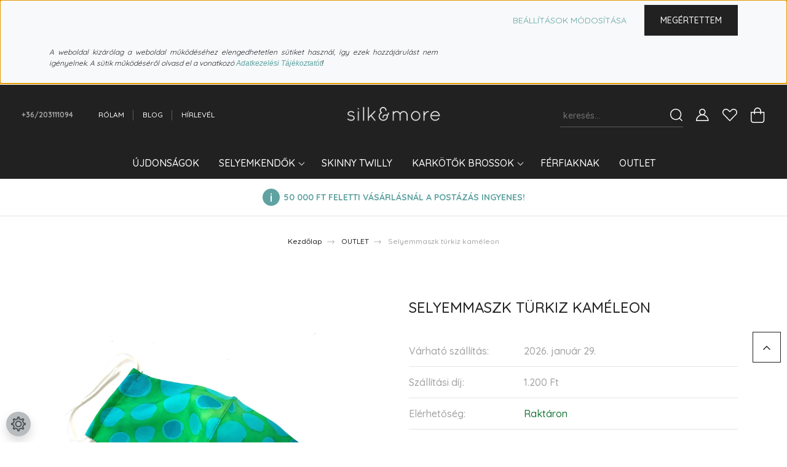

--- FILE ---
content_type: text/html; charset=UTF-8
request_url: https://silkandmore.hu/selyemmaszk-kameleon
body_size: 38963
content:
<!DOCTYPE html>
<html lang="hu" dir="ltr">
<head>
    <title>Selyemmaszk türkiz kaméleon - Selyem sál, selyem kendő kézzel festett | silkandmore</title>
    <meta charset="utf-8">
    <meta name="keywords" content="Selyemmaszk türkiz kaméleon, selyem, selyem kendő, selyem sál, hernyóselyem, kézzel festett">
    <meta name="description" content="Selyemmaszk türkiz kaméleon a OUTLET kategóriában">
    <meta name="robots" content="index, follow">
    <link rel="image_src" href="https://silkandmore.cdn.shoprenter.hu/custom/silkandmore/image/data/Maszk/45.jpeg.webp?lastmod=1674496046.1667559900">
    <meta property="og:title" content="Selyemmaszk türkiz kaméleon" />
    <meta property="og:type" content="product" />
    <meta property="og:url" content="https://silkandmore.hu/selyemmaszk-kameleon" />
    <meta property="og:image" content="https://silkandmore.cdn.shoprenter.hu/custom/silkandmore/image/cache/w1910h1000/Maszk/45.jpeg.webp?lastmod=1674496046.1667559900" />
    <meta property="og:description" content="A maszk külseje kézzel festett tiszta selyem, belseje puha pamutvászon.Kézzel samponnal vagy folyékony szappannal mosható, még nedvesen vasalható.A puha orvosi gumi saját méretre igazítható, a csomó a maszkba..." />
    <link href="https://silkandmore.cdn.shoprenter.hu/custom/silkandmore/image/data/silk%26more.png?lastmod=1610965239.1667559900" rel="icon" />
    <link href="https://silkandmore.cdn.shoprenter.hu/custom/silkandmore/image/data/silk%26more.png?lastmod=1610965239.1667559900" rel="apple-touch-icon" />
    <base href="https://silkandmore.hu:443" />

    <meta name="viewport" content="width=device-width, initial-scale=1, maximum-scale=1, user-scalable=0">
            <link href="https://silkandmore.hu/selyemmaszk-kameleon" rel="canonical">
    
            
                <link rel="preconnect" href="https://fonts.googleapis.com">
    <link rel="preconnect" href="https://fonts.gstatic.com" crossorigin>
    <link href="https://fonts.googleapis.com/css2?family=Quicksand:wght@300;400;500;600;700&display=swap" rel="stylesheet">
    <link href="https://cdnjs.cloudflare.com/ajax/libs/fancybox/3.5.7/jquery.fancybox.min.css" rel="stylesheet" />
            <link rel="stylesheet" href="https://silkandmore.cdn.shoprenter.hu/custom/silkandmore/catalog/view/theme/paris_global/style/1763468188.1591773721.0.1611690514.css?v=null.1667559900" media="screen">
        <script>
        window.nonProductQuality = 80;
    </script>
    <script src="//ajax.googleapis.com/ajax/libs/jquery/1.10.2/jquery.min.js"></script>
    <script>window.jQuery || document.write('<script src="https://silkandmore.cdn.shoprenter.hu/catalog/view/javascript/jquery/jquery-1.10.2.min.js?v=1484139539"><\/script>');</script>
    <script src="//cdn.jsdelivr.net/npm/slick-carousel@1.8.1/slick/slick.min.js"></script>

                
        
    

    <!--Header JavaScript codes--><script src="https://silkandmore.cdn.shoprenter.hu/web/compiled/js/base.js?v=1769069092"></script><script src="https://silkandmore.cdn.shoprenter.hu/web/compiled/js/countdown.js?v=1769069092"></script><script src="https://silkandmore.cdn.shoprenter.hu/web/compiled/js/productreview.js?v=1769069092"></script><script src="https://silkandmore.cdn.shoprenter.hu/web/compiled/js/before_starter2_head.js?v=1769069092"></script><script src="https://silkandmore.cdn.shoprenter.hu/web/compiled/js/before_starter2_productpage.js?v=1769069092"></script><script src="https://silkandmore.cdn.shoprenter.hu/web/compiled/js/nanobar.js?v=1769069092"></script><!--Header jQuery onLoad scripts--><script>window.countdownFormat='%D:%H:%M:%S';var BASEURL='https://silkandmore.hu';Currency={"symbol_left":"","symbol_right":" Ft","decimal_place":0,"decimal_point":",","thousand_point":".","currency":"HUF","value":1};var ShopRenter=ShopRenter||{};ShopRenter.product={"id":597,"sku":"Maszk kam\u00e9leon","currency":"HUF","unitName":"db","price":3900,"name":"Selyemmaszk t\u00fcrkiz kam\u00e9leon","brand":"","currentVariant":[],"parent":{"id":597,"sku":"Maszk kam\u00e9leon","unitName":"db","price":3900,"name":"Selyemmaszk t\u00fcrkiz kam\u00e9leon"}};$(document).ready(function(){});$(window).load(function(){var init_similar_products_Scroller=function(){$("#similar_products .aurora-scroll-click-mode").each(function(){var max=0;$(this).find($(".list_prouctname")).each(function(){var h=$(this).height();max=h>max?h:max;});$(this).find($(".list_prouctname")).each(function(){$(this).height(max);});});$("#similar_products .aurora-scroll-click-mode").auroraScroll({autoMode:"click",frameRate:60,speed:2.5,direction:-1,elementClass:"product-snapshot",pauseAfter:false,horizontal:true,visible:1,arrowsPosition:1},function(){initAurora();});}
init_similar_products_Scroller();});</script><script src="https://silkandmore.cdn.shoprenter.hu/web/compiled/js/vue/manifest.bundle.js?v=1769069090"></script><script>var ShopRenter=ShopRenter||{};ShopRenter.onCartUpdate=function(callable){document.addEventListener('cartChanged',callable)};ShopRenter.onItemAdd=function(callable){document.addEventListener('AddToCart',callable)};ShopRenter.onItemDelete=function(callable){document.addEventListener('deleteCart',callable)};ShopRenter.onSearchResultViewed=function(callable){document.addEventListener('AuroraSearchResultViewed',callable)};ShopRenter.onSubscribedForNewsletter=function(callable){document.addEventListener('AuroraSubscribedForNewsletter',callable)};ShopRenter.onCheckoutInitiated=function(callable){document.addEventListener('AuroraCheckoutInitiated',callable)};ShopRenter.onCheckoutShippingInfoAdded=function(callable){document.addEventListener('AuroraCheckoutShippingInfoAdded',callable)};ShopRenter.onCheckoutPaymentInfoAdded=function(callable){document.addEventListener('AuroraCheckoutPaymentInfoAdded',callable)};ShopRenter.onCheckoutOrderConfirmed=function(callable){document.addEventListener('AuroraCheckoutOrderConfirmed',callable)};ShopRenter.onCheckoutOrderPaid=function(callable){document.addEventListener('AuroraOrderPaid',callable)};ShopRenter.onCheckoutOrderPaidUnsuccessful=function(callable){document.addEventListener('AuroraOrderPaidUnsuccessful',callable)};ShopRenter.onProductPageViewed=function(callable){document.addEventListener('AuroraProductPageViewed',callable)};ShopRenter.onMarketingConsentChanged=function(callable){document.addEventListener('AuroraMarketingConsentChanged',callable)};ShopRenter.onCustomerRegistered=function(callable){document.addEventListener('AuroraCustomerRegistered',callable)};ShopRenter.onCustomerLoggedIn=function(callable){document.addEventListener('AuroraCustomerLoggedIn',callable)};ShopRenter.onCustomerUpdated=function(callable){document.addEventListener('AuroraCustomerUpdated',callable)};ShopRenter.onCartPageViewed=function(callable){document.addEventListener('AuroraCartPageViewed',callable)};ShopRenter.customer={"userId":0,"userClientIP":"3.143.217.211","userGroupId":8,"customerGroupTaxMode":"gross","customerGroupPriceMode":"only_gross","email":"","phoneNumber":"","name":{"firstName":"","lastName":""}};ShopRenter.theme={"name":"paris_global","family":"paris","parent":""};ShopRenter.shop={"name":"silkandmore","locale":"hu","currency":{"code":"HUF","rate":1},"domain":"silkandmore.myshoprenter.hu"};ShopRenter.page={"route":"product\/product","queryString":"selyemmaszk-kameleon"};ShopRenter.formSubmit=function(form,callback){callback();};let loadedAsyncScriptCount=0;function asyncScriptLoaded(position){loadedAsyncScriptCount++;if(position==='body'){if(document.querySelectorAll('.async-script-tag').length===loadedAsyncScriptCount){if(/complete|interactive|loaded/.test(document.readyState)){document.dispatchEvent(new CustomEvent('asyncScriptsLoaded',{}));}else{document.addEventListener('DOMContentLoaded',()=>{document.dispatchEvent(new CustomEvent('asyncScriptsLoaded',{}));});}}}}</script><script type="text/javascript"src="https://silkandmore.cdn.shoprenter.hu/web/compiled/js/vue/customerEventDispatcher.bundle.js?v=1769069090"></script><!--Custom header scripts--><script type="text/javascript"></script>                
            
            <script>window.dataLayer=window.dataLayer||[];function gtag(){dataLayer.push(arguments)};var ShopRenter=ShopRenter||{};ShopRenter.config=ShopRenter.config||{};ShopRenter.config.googleConsentModeDefaultValue="denied";</script>                        <script type="text/javascript" src="https://silkandmore.cdn.shoprenter.hu/web/compiled/js/vue/googleConsentMode.bundle.js?v=1769069090"></script>

            <!-- Facebook Pixel Code -->
<script>
  !function(f,b,e,v,n,t,s)
  {if(f.fbq)return;n=f.fbq=function(){n.callMethod?
  n.callMethod.apply(n,arguments):n.queue.push(arguments)};
  if(!f._fbq)f._fbq=n;n.push=n;n.loaded=!0;n.version='2.0';
  n.queue=[];t=b.createElement(e);t.async=!0;
  t.src=v;s=b.getElementsByTagName(e)[0];
  s.parentNode.insertBefore(t,s)}(window, document,'script',
  'https://connect.facebook.net/en_US/fbevents.js');
  fbq('consent', 'revoke');
fbq('init', '817095401745888');
  fbq('track', 'PageView');
document.addEventListener('AuroraProductPageViewed', function(auroraEvent) {
                    fbq('track', 'ViewContent', {
                        content_type: 'product',
                        content_ids: [auroraEvent.detail.product.id.toString()],
                        value: parseFloat(auroraEvent.detail.product.grossUnitPrice),
                        currency: auroraEvent.detail.product.currency
                    }, {
                        eventID: auroraEvent.detail.event.id
                    });
                });
document.addEventListener('AuroraAddedToCart', function(auroraEvent) {
    var fbpId = [];
    var fbpValue = 0;
    var fbpCurrency = '';

    auroraEvent.detail.products.forEach(function(item) {
        fbpValue += parseFloat(item.grossUnitPrice) * item.quantity;
        fbpId.push(item.id);
        fbpCurrency = item.currency;
    });


    fbq('track', 'AddToCart', {
        content_ids: fbpId,
        content_type: 'product',
        value: fbpValue,
        currency: fbpCurrency
    }, {
        eventID: auroraEvent.detail.event.id
    });
})
window.addEventListener('AuroraMarketingCookie.Changed', function(event) {
            let consentStatus = event.detail.isAccepted ? 'grant' : 'revoke';
            if (typeof fbq === 'function') {
                fbq('consent', consentStatus);
            }
        });
</script>
<noscript><img height="1" width="1" style="display:none"
  src="https://www.facebook.com/tr?id=817095401745888&ev=PageView&noscript=1"
/></noscript>
<!-- End Facebook Pixel Code -->
            
            
            
            
    
</head>
<body id="body" class="page-body product-page-body show-quantity-in-module show-quantity-in-category paris_global-body desktop-device-body" role="document">
<script>var bodyComputedStyle=window.getComputedStyle(document.body);ShopRenter.theme.breakpoints={'xs':parseInt(bodyComputedStyle.getPropertyValue('--breakpoint-xs')),'sm':parseInt(bodyComputedStyle.getPropertyValue('--breakpoint-sm')),'md':parseInt(bodyComputedStyle.getPropertyValue('--breakpoint-md')),'lg':parseInt(bodyComputedStyle.getPropertyValue('--breakpoint-lg')),'xl':parseInt(bodyComputedStyle.getPropertyValue('--breakpoint-xl'))}</script><div id="fb-root"></div><script>(function(d,s,id){var js,fjs=d.getElementsByTagName(s)[0];if(d.getElementById(id))return;js=d.createElement(s);js.id=id;js.src="//connect.facebook.net/hu_HU/sdk/xfbml.customerchat.js#xfbml=1&version=v2.12&autoLogAppEvents=1";fjs.parentNode.insertBefore(js,fjs);}(document,"script","facebook-jssdk"));</script>
                    

<!-- cached -->    <div class="nanobar-cookie-cog d-flex-center rounded-circle js-hidden-nanobar-button">
        <svg xmlns="https://www.w3.org/2000/svg" width="24" height="24" viewBox="0 0 512 512">
    <path fill="currentColor" d="M512 289.7v-67.5l-68.2-18.1c-4.3-15.4-10.4-30.2-18.4-44.2l34.9-60.6 -47.6-47.6 -60.6 34.9c-14-8-28.8-14.1-44.2-18.4L289.7 0h-67.5l-18.1 68.2c-15.4 4.3-30.2 10.4-44.2 18.4L99.4 51.7 51.7 99.4l34.9 60.6c-8 14-14.1 28.8-18.4 44.2L0 222.3v67.5l68.2 18.1c4.3 15.4 10.4 30.2 18.4 44.2l-34.9 60.6 47.6 47.6 60.6-34.9c14 8 28.8 14.1 44.2 18.4l18.1 68.2h67.5l18.1-68.2c15.4-4.3 30.2-10.4 44.2-18.4l60.6 34.9 47.6-47.6 -34.9-60.6c8-14 14.1-28.8 18.4-44.2L512 289.7zM410.1 275.5l-2.5 12.1c-3.9 18.9-11.4 36.8-22.1 53.2l-6.8 10.3 31.6 55 -4.3 4.3 -55-31.6 -10.3 6.8c-16.4 10.8-34.3 18.2-53.2 22.1l-12.1 2.5L259 472h-6l-16.5-61.9 -12.1-2.5c-18.9-3.9-36.8-11.4-53.2-22.1l-10.3-6.8 -55 31.6 -4.3-4.3 31.6-55 -6.8-10.3c-10.8-16.4-18.2-34.3-22.1-53.2l-2.5-12.1L40 259v-6l61.9-16.5 2.5-12.1c3.9-18.9 11.4-36.8 22.1-53.2l6.8-10.3 -31.6-55 4.3-4.3 55 31.6 10.3-6.8c16.4-10.8 34.3-18.2 53.2-22.1l12.1-2.5L253 40h6l16.5 61.9 12.1 2.5c18.9 3.9 36.8 11.4 53.2 22.1l10.3 6.8 55-31.6 4.3 4.3 -31.6 55 6.8 10.3c10.8 16.4 18.2 34.3 22.1 53.2l2.5 12.1L472 253v6L410.1 275.5z"/>
    <path fill="currentColor" d="M256 140c-64 0-116 52-116 116s52 116 116 116 116-52 116-116S320 140 256 140zM256 332c-41.9 0-76-34.1-76-76s34.1-76 76-76 76 34.1 76 76S297.9 332 256 332z"/>
</svg>
    </div>
<div class="Fixed nanobar js-nanobar-first-login">
    <div class="container nanobar-container">
        <div class="row flex-column flex-sm-row ">
            <div class="col-12 col-lg-6 col-xl-7 nanobar-text-cookies align-self-center text-sm-left">
                <p> 
</p>
<p><span style="font-family:arial,helvetica,sans-serif;"> <!--[if gte mso 9]><xml>
 <o:OfficeDocumentSettings>
  <o:AllowPNG/>
 </o:OfficeDocumentSettings>
</xml><![endif]--><!--[if gte mso 9]><xml>
 <w:WordDocument>
  <w:View>Normal</w:View>
  <w:Zoom>0</w:Zoom>
  <w:TrackMoves/>
  <w:TrackFormatting/>
  <w:DoNotShowRevisions/>
  <w:DoNotPrintRevisions/>
  <w:DoNotShowComments/>
  <w:DoNotShowInsertionsAndDeletions/>
  <w:DoNotShowPropertyChanges/>
  <w:HyphenationZone>21</w:HyphenationZone>
  <w:PunctuationKerning/>
  <w:ValidateAgainstSchemas/>
  <w:SaveIfXMLInvalid>false</w:SaveIfXMLInvalid>
  <w:IgnoreMixedContent>false</w:IgnoreMixedContent>
  <w:AlwaysShowPlaceholderText>false</w:AlwaysShowPlaceholderText>
  <w:DoNotPromoteQF/>
  <w:LidThemeOther>HU</w:LidThemeOther>
  <w:LidThemeAsian>X-NONE</w:LidThemeAsian>
  <w:LidThemeComplexScript>X-NONE</w:LidThemeComplexScript>
  <w:Compatibility>
   <w:BreakWrappedTables/>
   <w:SnapToGridInCell/>
   <w:WrapTextWithPunct/>
   <w:UseAsianBreakRules/>
   <w:DontGrowAutofit/>
   <w:SplitPgBreakAndParaMark/>
   <w:EnableOpenTypeKerning/>
   <w:DontFlipMirrorIndents/>
   <w:OverrideTableStyleHps/>
  </w:Compatibility>
  <m:mathPr>
   <m:mathFont m:val="Cambria Math"/>
   <m:brkBin m:val="before"/>
   <m:brkBinSub m:val="--"/>
   <m:smallFrac m:val="off"/>
   <m:dispDef/>
   <m:lMargin m:val="0"/>
   <m:rMargin m:val="0"/>
   <m:defJc m:val="centerGroup"/>
   <m:wrapIndent m:val="1440"/>
   <m:intLim m:val="subSup"/>
   <m:naryLim m:val="undOvr"/>
  </m:mathPr></w:WordDocument>
</xml><![endif]--><!--[if gte mso 9]><xml>
 <w:LatentStyles DefLockedState="false" DefUnhideWhenUsed="false"
  DefSemiHidden="false" DefQFormat="false" DefPriority="99"
  LatentStyleCount="376">
  <w:LsdException Locked="false" Priority="0" QFormat="true" Name="Normal"/>
  <w:LsdException Locked="false" Priority="9" QFormat="true" Name="heading 1"/>
  <w:LsdException Locked="false" Priority="9" SemiHidden="true"
   UnhideWhenUsed="true" QFormat="true" Name="heading 2"/>
  <w:LsdException Locked="false" Priority="9" SemiHidden="true"
   UnhideWhenUsed="true" QFormat="true" Name="heading 3"/>
  <w:LsdException Locked="false" Priority="9" SemiHidden="true"
   UnhideWhenUsed="true" QFormat="true" Name="heading 4"/>
  <w:LsdException Locked="false" Priority="9" SemiHidden="true"
   UnhideWhenUsed="true" QFormat="true" Name="heading 5"/>
  <w:LsdException Locked="false" Priority="9" SemiHidden="true"
   UnhideWhenUsed="true" QFormat="true" Name="heading 6"/>
  <w:LsdException Locked="false" Priority="9" SemiHidden="true"
   UnhideWhenUsed="true" QFormat="true" Name="heading 7"/>
  <w:LsdException Locked="false" Priority="9" SemiHidden="true"
   UnhideWhenUsed="true" QFormat="true" Name="heading 8"/>
  <w:LsdException Locked="false" Priority="9" SemiHidden="true"
   UnhideWhenUsed="true" QFormat="true" Name="heading 9"/>
  <w:LsdException Locked="false" SemiHidden="true" UnhideWhenUsed="true"
   Name="index 1"/>
  <w:LsdException Locked="false" SemiHidden="true" UnhideWhenUsed="true"
   Name="index 2"/>
  <w:LsdException Locked="false" SemiHidden="true" UnhideWhenUsed="true"
   Name="index 3"/>
  <w:LsdException Locked="false" SemiHidden="true" UnhideWhenUsed="true"
   Name="index 4"/>
  <w:LsdException Locked="false" SemiHidden="true" UnhideWhenUsed="true"
   Name="index 5"/>
  <w:LsdException Locked="false" SemiHidden="true" UnhideWhenUsed="true"
   Name="index 6"/>
  <w:LsdException Locked="false" SemiHidden="true" UnhideWhenUsed="true"
   Name="index 7"/>
  <w:LsdException Locked="false" SemiHidden="true" UnhideWhenUsed="true"
   Name="index 8"/>
  <w:LsdException Locked="false" SemiHidden="true" UnhideWhenUsed="true"
   Name="index 9"/>
  <w:LsdException Locked="false" Priority="39" SemiHidden="true"
   UnhideWhenUsed="true" Name="toc 1"/>
  <w:LsdException Locked="false" Priority="39" SemiHidden="true"
   UnhideWhenUsed="true" Name="toc 2"/>
  <w:LsdException Locked="false" Priority="39" SemiHidden="true"
   UnhideWhenUsed="true" Name="toc 3"/>
  <w:LsdException Locked="false" Priority="39" SemiHidden="true"
   UnhideWhenUsed="true" Name="toc 4"/>
  <w:LsdException Locked="false" Priority="39" SemiHidden="true"
   UnhideWhenUsed="true" Name="toc 5"/>
  <w:LsdException Locked="false" Priority="39" SemiHidden="true"
   UnhideWhenUsed="true" Name="toc 6"/>
  <w:LsdException Locked="false" Priority="39" SemiHidden="true"
   UnhideWhenUsed="true" Name="toc 7"/>
  <w:LsdException Locked="false" Priority="39" SemiHidden="true"
   UnhideWhenUsed="true" Name="toc 8"/>
  <w:LsdException Locked="false" Priority="39" SemiHidden="true"
   UnhideWhenUsed="true" Name="toc 9"/>
  <w:LsdException Locked="false" SemiHidden="true" UnhideWhenUsed="true"
   Name="Normal Indent"/>
  <w:LsdException Locked="false" SemiHidden="true" UnhideWhenUsed="true"
   Name="footnote text"/>
  <w:LsdException Locked="false" SemiHidden="true" UnhideWhenUsed="true"
   Name="annotation text"/>
  <w:LsdException Locked="false" SemiHidden="true" UnhideWhenUsed="true"
   Name="header"/>
  <w:LsdException Locked="false" SemiHidden="true" UnhideWhenUsed="true"
   Name="footer"/>
  <w:LsdException Locked="false" SemiHidden="true" UnhideWhenUsed="true"
   Name="index heading"/>
  <w:LsdException Locked="false" Priority="35" SemiHidden="true"
   UnhideWhenUsed="true" QFormat="true" Name="caption"/>
  <w:LsdException Locked="false" SemiHidden="true" UnhideWhenUsed="true"
   Name="table of figures"/>
  <w:LsdException Locked="false" SemiHidden="true" UnhideWhenUsed="true"
   Name="envelope address"/>
  <w:LsdException Locked="false" SemiHidden="true" UnhideWhenUsed="true"
   Name="envelope return"/>
  <w:LsdException Locked="false" SemiHidden="true" UnhideWhenUsed="true"
   Name="footnote reference"/>
  <w:LsdException Locked="false" SemiHidden="true" UnhideWhenUsed="true"
   Name="annotation reference"/>
  <w:LsdException Locked="false" SemiHidden="true" UnhideWhenUsed="true"
   Name="line number"/>
  <w:LsdException Locked="false" SemiHidden="true" UnhideWhenUsed="true"
   Name="page number"/>
  <w:LsdException Locked="false" SemiHidden="true" UnhideWhenUsed="true"
   Name="endnote reference"/>
  <w:LsdException Locked="false" SemiHidden="true" UnhideWhenUsed="true"
   Name="endnote text"/>
  <w:LsdException Locked="false" SemiHidden="true" UnhideWhenUsed="true"
   Name="table of authorities"/>
  <w:LsdException Locked="false" SemiHidden="true" UnhideWhenUsed="true"
   Name="macro"/>
  <w:LsdException Locked="false" SemiHidden="true" UnhideWhenUsed="true"
   Name="toa heading"/>
  <w:LsdException Locked="false" SemiHidden="true" UnhideWhenUsed="true"
   Name="List"/>
  <w:LsdException Locked="false" SemiHidden="true" UnhideWhenUsed="true"
   Name="List Bullet"/>
  <w:LsdException Locked="false" SemiHidden="true" UnhideWhenUsed="true"
   Name="List Number"/>
  <w:LsdException Locked="false" SemiHidden="true" UnhideWhenUsed="true"
   Name="List 2"/>
  <w:LsdException Locked="false" SemiHidden="true" UnhideWhenUsed="true"
   Name="List 3"/>
  <w:LsdException Locked="false" SemiHidden="true" UnhideWhenUsed="true"
   Name="List 4"/>
  <w:LsdException Locked="false" SemiHidden="true" UnhideWhenUsed="true"
   Name="List 5"/>
  <w:LsdException Locked="false" SemiHidden="true" UnhideWhenUsed="true"
   Name="List Bullet 2"/>
  <w:LsdException Locked="false" SemiHidden="true" UnhideWhenUsed="true"
   Name="List Bullet 3"/>
  <w:LsdException Locked="false" SemiHidden="true" UnhideWhenUsed="true"
   Name="List Bullet 4"/>
  <w:LsdException Locked="false" SemiHidden="true" UnhideWhenUsed="true"
   Name="List Bullet 5"/>
  <w:LsdException Locked="false" SemiHidden="true" UnhideWhenUsed="true"
   Name="List Number 2"/>
  <w:LsdException Locked="false" SemiHidden="true" UnhideWhenUsed="true"
   Name="List Number 3"/>
  <w:LsdException Locked="false" SemiHidden="true" UnhideWhenUsed="true"
   Name="List Number 4"/>
  <w:LsdException Locked="false" SemiHidden="true" UnhideWhenUsed="true"
   Name="List Number 5"/>
  <w:LsdException Locked="false" Priority="10" QFormat="true" Name="Title"/>
  <w:LsdException Locked="false" SemiHidden="true" UnhideWhenUsed="true"
   Name="Closing"/>
  <w:LsdException Locked="false" SemiHidden="true" UnhideWhenUsed="true"
   Name="Signature"/>
  <w:LsdException Locked="false" Priority="1" SemiHidden="true"
   UnhideWhenUsed="true" Name="Default Paragraph Font"/>
  <w:LsdException Locked="false" SemiHidden="true" UnhideWhenUsed="true"
   Name="Body Text"/>
  <w:LsdException Locked="false" SemiHidden="true" UnhideWhenUsed="true"
   Name="Body Text Indent"/>
  <w:LsdException Locked="false" SemiHidden="true" UnhideWhenUsed="true"
   Name="List Continue"/>
  <w:LsdException Locked="false" SemiHidden="true" UnhideWhenUsed="true"
   Name="List Continue 2"/>
  <w:LsdException Locked="false" SemiHidden="true" UnhideWhenUsed="true"
   Name="List Continue 3"/>
  <w:LsdException Locked="false" SemiHidden="true" UnhideWhenUsed="true"
   Name="List Continue 4"/>
  <w:LsdException Locked="false" SemiHidden="true" UnhideWhenUsed="true"
   Name="List Continue 5"/>
  <w:LsdException Locked="false" SemiHidden="true" UnhideWhenUsed="true"
   Name="Message Header"/>
  <w:LsdException Locked="false" Priority="11" QFormat="true" Name="Subtitle"/>
  <w:LsdException Locked="false" SemiHidden="true" UnhideWhenUsed="true"
   Name="Salutation"/>
  <w:LsdException Locked="false" SemiHidden="true" UnhideWhenUsed="true"
   Name="Date"/>
  <w:LsdException Locked="false" SemiHidden="true" UnhideWhenUsed="true"
   Name="Body Text First Indent"/>
  <w:LsdException Locked="false" SemiHidden="true" UnhideWhenUsed="true"
   Name="Body Text First Indent 2"/>
  <w:LsdException Locked="false" SemiHidden="true" UnhideWhenUsed="true"
   Name="Note Heading"/>
  <w:LsdException Locked="false" SemiHidden="true" UnhideWhenUsed="true"
   Name="Body Text 2"/>
  <w:LsdException Locked="false" SemiHidden="true" UnhideWhenUsed="true"
   Name="Body Text 3"/>
  <w:LsdException Locked="false" SemiHidden="true" UnhideWhenUsed="true"
   Name="Body Text Indent 2"/>
  <w:LsdException Locked="false" SemiHidden="true" UnhideWhenUsed="true"
   Name="Body Text Indent 3"/>
  <w:LsdException Locked="false" SemiHidden="true" UnhideWhenUsed="true"
   Name="Block Text"/>
  <w:LsdException Locked="false" SemiHidden="true" UnhideWhenUsed="true"
   Name="Hyperlink"/>
  <w:LsdException Locked="false" SemiHidden="true" UnhideWhenUsed="true"
   Name="FollowedHyperlink"/>
  <w:LsdException Locked="false" Priority="22" QFormat="true" Name="Strong"/>
  <w:LsdException Locked="false" Priority="20" QFormat="true" Name="Emphasis"/>
  <w:LsdException Locked="false" SemiHidden="true" UnhideWhenUsed="true"
   Name="Document Map"/>
  <w:LsdException Locked="false" SemiHidden="true" UnhideWhenUsed="true"
   Name="Plain Text"/>
  <w:LsdException Locked="false" SemiHidden="true" UnhideWhenUsed="true"
   Name="E-mail Signature"/>
  <w:LsdException Locked="false" SemiHidden="true" UnhideWhenUsed="true"
   Name="HTML Top of Form"/>
  <w:LsdException Locked="false" SemiHidden="true" UnhideWhenUsed="true"
   Name="HTML Bottom of Form"/>
  <w:LsdException Locked="false" SemiHidden="true" UnhideWhenUsed="true"
   Name="Normal (Web)"/>
  <w:LsdException Locked="false" SemiHidden="true" UnhideWhenUsed="true"
   Name="HTML Acronym"/>
  <w:LsdException Locked="false" SemiHidden="true" UnhideWhenUsed="true"
   Name="HTML Address"/>
  <w:LsdException Locked="false" SemiHidden="true" UnhideWhenUsed="true"
   Name="HTML Cite"/>
  <w:LsdException Locked="false" SemiHidden="true" UnhideWhenUsed="true"
   Name="HTML Code"/>
  <w:LsdException Locked="false" SemiHidden="true" UnhideWhenUsed="true"
   Name="HTML Definition"/>
  <w:LsdException Locked="false" SemiHidden="true" UnhideWhenUsed="true"
   Name="HTML Keyboard"/>
  <w:LsdException Locked="false" SemiHidden="true" UnhideWhenUsed="true"
   Name="HTML Preformatted"/>
  <w:LsdException Locked="false" SemiHidden="true" UnhideWhenUsed="true"
   Name="HTML Sample"/>
  <w:LsdException Locked="false" SemiHidden="true" UnhideWhenUsed="true"
   Name="HTML Typewriter"/>
  <w:LsdException Locked="false" SemiHidden="true" UnhideWhenUsed="true"
   Name="HTML Variable"/>
  <w:LsdException Locked="false" SemiHidden="true" UnhideWhenUsed="true"
   Name="Normal Table"/>
  <w:LsdException Locked="false" SemiHidden="true" UnhideWhenUsed="true"
   Name="annotation subject"/>
  <w:LsdException Locked="false" SemiHidden="true" UnhideWhenUsed="true"
   Name="No List"/>
  <w:LsdException Locked="false" SemiHidden="true" UnhideWhenUsed="true"
   Name="Outline List 1"/>
  <w:LsdException Locked="false" SemiHidden="true" UnhideWhenUsed="true"
   Name="Outline List 2"/>
  <w:LsdException Locked="false" SemiHidden="true" UnhideWhenUsed="true"
   Name="Outline List 3"/>
  <w:LsdException Locked="false" SemiHidden="true" UnhideWhenUsed="true"
   Name="Table Simple 1"/>
  <w:LsdException Locked="false" SemiHidden="true" UnhideWhenUsed="true"
   Name="Table Simple 2"/>
  <w:LsdException Locked="false" SemiHidden="true" UnhideWhenUsed="true"
   Name="Table Simple 3"/>
  <w:LsdException Locked="false" SemiHidden="true" UnhideWhenUsed="true"
   Name="Table Classic 1"/>
  <w:LsdException Locked="false" SemiHidden="true" UnhideWhenUsed="true"
   Name="Table Classic 2"/>
  <w:LsdException Locked="false" SemiHidden="true" UnhideWhenUsed="true"
   Name="Table Classic 3"/>
  <w:LsdException Locked="false" SemiHidden="true" UnhideWhenUsed="true"
   Name="Table Classic 4"/>
  <w:LsdException Locked="false" SemiHidden="true" UnhideWhenUsed="true"
   Name="Table Colorful 1"/>
  <w:LsdException Locked="false" SemiHidden="true" UnhideWhenUsed="true"
   Name="Table Colorful 2"/>
  <w:LsdException Locked="false" SemiHidden="true" UnhideWhenUsed="true"
   Name="Table Colorful 3"/>
  <w:LsdException Locked="false" SemiHidden="true" UnhideWhenUsed="true"
   Name="Table Columns 1"/>
  <w:LsdException Locked="false" SemiHidden="true" UnhideWhenUsed="true"
   Name="Table Columns 2"/>
  <w:LsdException Locked="false" SemiHidden="true" UnhideWhenUsed="true"
   Name="Table Columns 3"/>
  <w:LsdException Locked="false" SemiHidden="true" UnhideWhenUsed="true"
   Name="Table Columns 4"/>
  <w:LsdException Locked="false" SemiHidden="true" UnhideWhenUsed="true"
   Name="Table Columns 5"/>
  <w:LsdException Locked="false" SemiHidden="true" UnhideWhenUsed="true"
   Name="Table Grid 1"/>
  <w:LsdException Locked="false" SemiHidden="true" UnhideWhenUsed="true"
   Name="Table Grid 2"/>
  <w:LsdException Locked="false" SemiHidden="true" UnhideWhenUsed="true"
   Name="Table Grid 3"/>
  <w:LsdException Locked="false" SemiHidden="true" UnhideWhenUsed="true"
   Name="Table Grid 4"/>
  <w:LsdException Locked="false" SemiHidden="true" UnhideWhenUsed="true"
   Name="Table Grid 5"/>
  <w:LsdException Locked="false" SemiHidden="true" UnhideWhenUsed="true"
   Name="Table Grid 6"/>
  <w:LsdException Locked="false" SemiHidden="true" UnhideWhenUsed="true"
   Name="Table Grid 7"/>
  <w:LsdException Locked="false" SemiHidden="true" UnhideWhenUsed="true"
   Name="Table Grid 8"/>
  <w:LsdException Locked="false" SemiHidden="true" UnhideWhenUsed="true"
   Name="Table List 1"/>
  <w:LsdException Locked="false" SemiHidden="true" UnhideWhenUsed="true"
   Name="Table List 2"/>
  <w:LsdException Locked="false" SemiHidden="true" UnhideWhenUsed="true"
   Name="Table List 3"/>
  <w:LsdException Locked="false" SemiHidden="true" UnhideWhenUsed="true"
   Name="Table List 4"/>
  <w:LsdException Locked="false" SemiHidden="true" UnhideWhenUsed="true"
   Name="Table List 5"/>
  <w:LsdException Locked="false" SemiHidden="true" UnhideWhenUsed="true"
   Name="Table List 6"/>
  <w:LsdException Locked="false" SemiHidden="true" UnhideWhenUsed="true"
   Name="Table List 7"/>
  <w:LsdException Locked="false" SemiHidden="true" UnhideWhenUsed="true"
   Name="Table List 8"/>
  <w:LsdException Locked="false" SemiHidden="true" UnhideWhenUsed="true"
   Name="Table 3D effects 1"/>
  <w:LsdException Locked="false" SemiHidden="true" UnhideWhenUsed="true"
   Name="Table 3D effects 2"/>
  <w:LsdException Locked="false" SemiHidden="true" UnhideWhenUsed="true"
   Name="Table 3D effects 3"/>
  <w:LsdException Locked="false" SemiHidden="true" UnhideWhenUsed="true"
   Name="Table Contemporary"/>
  <w:LsdException Locked="false" SemiHidden="true" UnhideWhenUsed="true"
   Name="Table Elegant"/>
  <w:LsdException Locked="false" SemiHidden="true" UnhideWhenUsed="true"
   Name="Table Professional"/>
  <w:LsdException Locked="false" SemiHidden="true" UnhideWhenUsed="true"
   Name="Table Subtle 1"/>
  <w:LsdException Locked="false" SemiHidden="true" UnhideWhenUsed="true"
   Name="Table Subtle 2"/>
  <w:LsdException Locked="false" SemiHidden="true" UnhideWhenUsed="true"
   Name="Table Web 1"/>
  <w:LsdException Locked="false" SemiHidden="true" UnhideWhenUsed="true"
   Name="Table Web 2"/>
  <w:LsdException Locked="false" SemiHidden="true" UnhideWhenUsed="true"
   Name="Table Web 3"/>
  <w:LsdException Locked="false" SemiHidden="true" UnhideWhenUsed="true"
   Name="Balloon Text"/>
  <w:LsdException Locked="false" Priority="39" Name="Table Grid"/>
  <w:LsdException Locked="false" SemiHidden="true" UnhideWhenUsed="true"
   Name="Table Theme"/>
  <w:LsdException Locked="false" SemiHidden="true" Name="Placeholder Text"/>
  <w:LsdException Locked="false" Priority="1" QFormat="true" Name="No Spacing"/>
  <w:LsdException Locked="false" Priority="60" Name="Light Shading"/>
  <w:LsdException Locked="false" Priority="61" Name="Light List"/>
  <w:LsdException Locked="false" Priority="62" Name="Light Grid"/>
  <w:LsdException Locked="false" Priority="63" Name="Medium Shading 1"/>
  <w:LsdException Locked="false" Priority="64" Name="Medium Shading 2"/>
  <w:LsdException Locked="false" Priority="65" Name="Medium List 1"/>
  <w:LsdException Locked="false" Priority="66" Name="Medium List 2"/>
  <w:LsdException Locked="false" Priority="67" Name="Medium Grid 1"/>
  <w:LsdException Locked="false" Priority="68" Name="Medium Grid 2"/>
  <w:LsdException Locked="false" Priority="69" Name="Medium Grid 3"/>
  <w:LsdException Locked="false" Priority="70" Name="Dark List"/>
  <w:LsdException Locked="false" Priority="71" Name="Colorful Shading"/>
  <w:LsdException Locked="false" Priority="72" Name="Colorful List"/>
  <w:LsdException Locked="false" Priority="73" Name="Colorful Grid"/>
  <w:LsdException Locked="false" Priority="60" Name="Light Shading Accent 1"/>
  <w:LsdException Locked="false" Priority="61" Name="Light List Accent 1"/>
  <w:LsdException Locked="false" Priority="62" Name="Light Grid Accent 1"/>
  <w:LsdException Locked="false" Priority="63" Name="Medium Shading 1 Accent 1"/>
  <w:LsdException Locked="false" Priority="64" Name="Medium Shading 2 Accent 1"/>
  <w:LsdException Locked="false" Priority="65" Name="Medium List 1 Accent 1"/>
  <w:LsdException Locked="false" SemiHidden="true" Name="Revision"/>
  <w:LsdException Locked="false" Priority="34" QFormat="true"
   Name="List Paragraph"/>
  <w:LsdException Locked="false" Priority="29" QFormat="true" Name="Quote"/>
  <w:LsdException Locked="false" Priority="30" QFormat="true"
   Name="Intense Quote"/>
  <w:LsdException Locked="false" Priority="66" Name="Medium List 2 Accent 1"/>
  <w:LsdException Locked="false" Priority="67" Name="Medium Grid 1 Accent 1"/>
  <w:LsdException Locked="false" Priority="68" Name="Medium Grid 2 Accent 1"/>
  <w:LsdException Locked="false" Priority="69" Name="Medium Grid 3 Accent 1"/>
  <w:LsdException Locked="false" Priority="70" Name="Dark List Accent 1"/>
  <w:LsdException Locked="false" Priority="71" Name="Colorful Shading Accent 1"/>
  <w:LsdException Locked="false" Priority="72" Name="Colorful List Accent 1"/>
  <w:LsdException Locked="false" Priority="73" Name="Colorful Grid Accent 1"/>
  <w:LsdException Locked="false" Priority="60" Name="Light Shading Accent 2"/>
  <w:LsdException Locked="false" Priority="61" Name="Light List Accent 2"/>
  <w:LsdException Locked="false" Priority="62" Name="Light Grid Accent 2"/>
  <w:LsdException Locked="false" Priority="63" Name="Medium Shading 1 Accent 2"/>
  <w:LsdException Locked="false" Priority="64" Name="Medium Shading 2 Accent 2"/>
  <w:LsdException Locked="false" Priority="65" Name="Medium List 1 Accent 2"/>
  <w:LsdException Locked="false" Priority="66" Name="Medium List 2 Accent 2"/>
  <w:LsdException Locked="false" Priority="67" Name="Medium Grid 1 Accent 2"/>
  <w:LsdException Locked="false" Priority="68" Name="Medium Grid 2 Accent 2"/>
  <w:LsdException Locked="false" Priority="69" Name="Medium Grid 3 Accent 2"/>
  <w:LsdException Locked="false" Priority="70" Name="Dark List Accent 2"/>
  <w:LsdException Locked="false" Priority="71" Name="Colorful Shading Accent 2"/>
  <w:LsdException Locked="false" Priority="72" Name="Colorful List Accent 2"/>
  <w:LsdException Locked="false" Priority="73" Name="Colorful Grid Accent 2"/>
  <w:LsdException Locked="false" Priority="60" Name="Light Shading Accent 3"/>
  <w:LsdException Locked="false" Priority="61" Name="Light List Accent 3"/>
  <w:LsdException Locked="false" Priority="62" Name="Light Grid Accent 3"/>
  <w:LsdException Locked="false" Priority="63" Name="Medium Shading 1 Accent 3"/>
  <w:LsdException Locked="false" Priority="64" Name="Medium Shading 2 Accent 3"/>
  <w:LsdException Locked="false" Priority="65" Name="Medium List 1 Accent 3"/>
  <w:LsdException Locked="false" Priority="66" Name="Medium List 2 Accent 3"/>
  <w:LsdException Locked="false" Priority="67" Name="Medium Grid 1 Accent 3"/>
  <w:LsdException Locked="false" Priority="68" Name="Medium Grid 2 Accent 3"/>
  <w:LsdException Locked="false" Priority="69" Name="Medium Grid 3 Accent 3"/>
  <w:LsdException Locked="false" Priority="70" Name="Dark List Accent 3"/>
  <w:LsdException Locked="false" Priority="71" Name="Colorful Shading Accent 3"/>
  <w:LsdException Locked="false" Priority="72" Name="Colorful List Accent 3"/>
  <w:LsdException Locked="false" Priority="73" Name="Colorful Grid Accent 3"/>
  <w:LsdException Locked="false" Priority="60" Name="Light Shading Accent 4"/>
  <w:LsdException Locked="false" Priority="61" Name="Light List Accent 4"/>
  <w:LsdException Locked="false" Priority="62" Name="Light Grid Accent 4"/>
  <w:LsdException Locked="false" Priority="63" Name="Medium Shading 1 Accent 4"/>
  <w:LsdException Locked="false" Priority="64" Name="Medium Shading 2 Accent 4"/>
  <w:LsdException Locked="false" Priority="65" Name="Medium List 1 Accent 4"/>
  <w:LsdException Locked="false" Priority="66" Name="Medium List 2 Accent 4"/>
  <w:LsdException Locked="false" Priority="67" Name="Medium Grid 1 Accent 4"/>
  <w:LsdException Locked="false" Priority="68" Name="Medium Grid 2 Accent 4"/>
  <w:LsdException Locked="false" Priority="69" Name="Medium Grid 3 Accent 4"/>
  <w:LsdException Locked="false" Priority="70" Name="Dark List Accent 4"/>
  <w:LsdException Locked="false" Priority="71" Name="Colorful Shading Accent 4"/>
  <w:LsdException Locked="false" Priority="72" Name="Colorful List Accent 4"/>
  <w:LsdException Locked="false" Priority="73" Name="Colorful Grid Accent 4"/>
  <w:LsdException Locked="false" Priority="60" Name="Light Shading Accent 5"/>
  <w:LsdException Locked="false" Priority="61" Name="Light List Accent 5"/>
  <w:LsdException Locked="false" Priority="62" Name="Light Grid Accent 5"/>
  <w:LsdException Locked="false" Priority="63" Name="Medium Shading 1 Accent 5"/>
  <w:LsdException Locked="false" Priority="64" Name="Medium Shading 2 Accent 5"/>
  <w:LsdException Locked="false" Priority="65" Name="Medium List 1 Accent 5"/>
  <w:LsdException Locked="false" Priority="66" Name="Medium List 2 Accent 5"/>
  <w:LsdException Locked="false" Priority="67" Name="Medium Grid 1 Accent 5"/>
  <w:LsdException Locked="false" Priority="68" Name="Medium Grid 2 Accent 5"/>
  <w:LsdException Locked="false" Priority="69" Name="Medium Grid 3 Accent 5"/>
  <w:LsdException Locked="false" Priority="70" Name="Dark List Accent 5"/>
  <w:LsdException Locked="false" Priority="71" Name="Colorful Shading Accent 5"/>
  <w:LsdException Locked="false" Priority="72" Name="Colorful List Accent 5"/>
  <w:LsdException Locked="false" Priority="73" Name="Colorful Grid Accent 5"/>
  <w:LsdException Locked="false" Priority="60" Name="Light Shading Accent 6"/>
  <w:LsdException Locked="false" Priority="61" Name="Light List Accent 6"/>
  <w:LsdException Locked="false" Priority="62" Name="Light Grid Accent 6"/>
  <w:LsdException Locked="false" Priority="63" Name="Medium Shading 1 Accent 6"/>
  <w:LsdException Locked="false" Priority="64" Name="Medium Shading 2 Accent 6"/>
  <w:LsdException Locked="false" Priority="65" Name="Medium List 1 Accent 6"/>
  <w:LsdException Locked="false" Priority="66" Name="Medium List 2 Accent 6"/>
  <w:LsdException Locked="false" Priority="67" Name="Medium Grid 1 Accent 6"/>
  <w:LsdException Locked="false" Priority="68" Name="Medium Grid 2 Accent 6"/>
  <w:LsdException Locked="false" Priority="69" Name="Medium Grid 3 Accent 6"/>
  <w:LsdException Locked="false" Priority="70" Name="Dark List Accent 6"/>
  <w:LsdException Locked="false" Priority="71" Name="Colorful Shading Accent 6"/>
  <w:LsdException Locked="false" Priority="72" Name="Colorful List Accent 6"/>
  <w:LsdException Locked="false" Priority="73" Name="Colorful Grid Accent 6"/>
  <w:LsdException Locked="false" Priority="19" QFormat="true"
   Name="Subtle Emphasis"/>
  <w:LsdException Locked="false" Priority="21" QFormat="true"
   Name="Intense Emphasis"/>
  <w:LsdException Locked="false" Priority="31" QFormat="true"
   Name="Subtle Reference"/>
  <w:LsdException Locked="false" Priority="32" QFormat="true"
   Name="Intense Reference"/>
  <w:LsdException Locked="false" Priority="33" QFormat="true" Name="Book Title"/>
  <w:LsdException Locked="false" Priority="37" SemiHidden="true"
   UnhideWhenUsed="true" Name="Bibliography"/>
  <w:LsdException Locked="false" Priority="39" SemiHidden="true"
   UnhideWhenUsed="true" QFormat="true" Name="TOC Heading"/>
  <w:LsdException Locked="false" Priority="41" Name="Plain Table 1"/>
  <w:LsdException Locked="false" Priority="42" Name="Plain Table 2"/>
  <w:LsdException Locked="false" Priority="43" Name="Plain Table 3"/>
  <w:LsdException Locked="false" Priority="44" Name="Plain Table 4"/>
  <w:LsdException Locked="false" Priority="45" Name="Plain Table 5"/>
  <w:LsdException Locked="false" Priority="40" Name="Grid Table Light"/>
  <w:LsdException Locked="false" Priority="46" Name="Grid Table 1 Light"/>
  <w:LsdException Locked="false" Priority="47" Name="Grid Table 2"/>
  <w:LsdException Locked="false" Priority="48" Name="Grid Table 3"/>
  <w:LsdException Locked="false" Priority="49" Name="Grid Table 4"/>
  <w:LsdException Locked="false" Priority="50" Name="Grid Table 5 Dark"/>
  <w:LsdException Locked="false" Priority="51" Name="Grid Table 6 Colorful"/>
  <w:LsdException Locked="false" Priority="52" Name="Grid Table 7 Colorful"/>
  <w:LsdException Locked="false" Priority="46"
   Name="Grid Table 1 Light Accent 1"/>
  <w:LsdException Locked="false" Priority="47" Name="Grid Table 2 Accent 1"/>
  <w:LsdException Locked="false" Priority="48" Name="Grid Table 3 Accent 1"/>
  <w:LsdException Locked="false" Priority="49" Name="Grid Table 4 Accent 1"/>
  <w:LsdException Locked="false" Priority="50" Name="Grid Table 5 Dark Accent 1"/>
  <w:LsdException Locked="false" Priority="51"
   Name="Grid Table 6 Colorful Accent 1"/>
  <w:LsdException Locked="false" Priority="52"
   Name="Grid Table 7 Colorful Accent 1"/>
  <w:LsdException Locked="false" Priority="46"
   Name="Grid Table 1 Light Accent 2"/>
  <w:LsdException Locked="false" Priority="47" Name="Grid Table 2 Accent 2"/>
  <w:LsdException Locked="false" Priority="48" Name="Grid Table 3 Accent 2"/>
  <w:LsdException Locked="false" Priority="49" Name="Grid Table 4 Accent 2"/>
  <w:LsdException Locked="false" Priority="50" Name="Grid Table 5 Dark Accent 2"/>
  <w:LsdException Locked="false" Priority="51"
   Name="Grid Table 6 Colorful Accent 2"/>
  <w:LsdException Locked="false" Priority="52"
   Name="Grid Table 7 Colorful Accent 2"/>
  <w:LsdException Locked="false" Priority="46"
   Name="Grid Table 1 Light Accent 3"/>
  <w:LsdException Locked="false" Priority="47" Name="Grid Table 2 Accent 3"/>
  <w:LsdException Locked="false" Priority="48" Name="Grid Table 3 Accent 3"/>
  <w:LsdException Locked="false" Priority="49" Name="Grid Table 4 Accent 3"/>
  <w:LsdException Locked="false" Priority="50" Name="Grid Table 5 Dark Accent 3"/>
  <w:LsdException Locked="false" Priority="51"
   Name="Grid Table 6 Colorful Accent 3"/>
  <w:LsdException Locked="false" Priority="52"
   Name="Grid Table 7 Colorful Accent 3"/>
  <w:LsdException Locked="false" Priority="46"
   Name="Grid Table 1 Light Accent 4"/>
  <w:LsdException Locked="false" Priority="47" Name="Grid Table 2 Accent 4"/>
  <w:LsdException Locked="false" Priority="48" Name="Grid Table 3 Accent 4"/>
  <w:LsdException Locked="false" Priority="49" Name="Grid Table 4 Accent 4"/>
  <w:LsdException Locked="false" Priority="50" Name="Grid Table 5 Dark Accent 4"/>
  <w:LsdException Locked="false" Priority="51"
   Name="Grid Table 6 Colorful Accent 4"/>
  <w:LsdException Locked="false" Priority="52"
   Name="Grid Table 7 Colorful Accent 4"/>
  <w:LsdException Locked="false" Priority="46"
   Name="Grid Table 1 Light Accent 5"/>
  <w:LsdException Locked="false" Priority="47" Name="Grid Table 2 Accent 5"/>
  <w:LsdException Locked="false" Priority="48" Name="Grid Table 3 Accent 5"/>
  <w:LsdException Locked="false" Priority="49" Name="Grid Table 4 Accent 5"/>
  <w:LsdException Locked="false" Priority="50" Name="Grid Table 5 Dark Accent 5"/>
  <w:LsdException Locked="false" Priority="51"
   Name="Grid Table 6 Colorful Accent 5"/>
  <w:LsdException Locked="false" Priority="52"
   Name="Grid Table 7 Colorful Accent 5"/>
  <w:LsdException Locked="false" Priority="46"
   Name="Grid Table 1 Light Accent 6"/>
  <w:LsdException Locked="false" Priority="47" Name="Grid Table 2 Accent 6"/>
  <w:LsdException Locked="false" Priority="48" Name="Grid Table 3 Accent 6"/>
  <w:LsdException Locked="false" Priority="49" Name="Grid Table 4 Accent 6"/>
  <w:LsdException Locked="false" Priority="50" Name="Grid Table 5 Dark Accent 6"/>
  <w:LsdException Locked="false" Priority="51"
   Name="Grid Table 6 Colorful Accent 6"/>
  <w:LsdException Locked="false" Priority="52"
   Name="Grid Table 7 Colorful Accent 6"/>
  <w:LsdException Locked="false" Priority="46" Name="List Table 1 Light"/>
  <w:LsdException Locked="false" Priority="47" Name="List Table 2"/>
  <w:LsdException Locked="false" Priority="48" Name="List Table 3"/>
  <w:LsdException Locked="false" Priority="49" Name="List Table 4"/>
  <w:LsdException Locked="false" Priority="50" Name="List Table 5 Dark"/>
  <w:LsdException Locked="false" Priority="51" Name="List Table 6 Colorful"/>
  <w:LsdException Locked="false" Priority="52" Name="List Table 7 Colorful"/>
  <w:LsdException Locked="false" Priority="46"
   Name="List Table 1 Light Accent 1"/>
  <w:LsdException Locked="false" Priority="47" Name="List Table 2 Accent 1"/>
  <w:LsdException Locked="false" Priority="48" Name="List Table 3 Accent 1"/>
  <w:LsdException Locked="false" Priority="49" Name="List Table 4 Accent 1"/>
  <w:LsdException Locked="false" Priority="50" Name="List Table 5 Dark Accent 1"/>
  <w:LsdException Locked="false" Priority="51"
   Name="List Table 6 Colorful Accent 1"/>
  <w:LsdException Locked="false" Priority="52"
   Name="List Table 7 Colorful Accent 1"/>
  <w:LsdException Locked="false" Priority="46"
   Name="List Table 1 Light Accent 2"/>
  <w:LsdException Locked="false" Priority="47" Name="List Table 2 Accent 2"/>
  <w:LsdException Locked="false" Priority="48" Name="List Table 3 Accent 2"/>
  <w:LsdException Locked="false" Priority="49" Name="List Table 4 Accent 2"/>
  <w:LsdException Locked="false" Priority="50" Name="List Table 5 Dark Accent 2"/>
  <w:LsdException Locked="false" Priority="51"
   Name="List Table 6 Colorful Accent 2"/>
  <w:LsdException Locked="false" Priority="52"
   Name="List Table 7 Colorful Accent 2"/>
  <w:LsdException Locked="false" Priority="46"
   Name="List Table 1 Light Accent 3"/>
  <w:LsdException Locked="false" Priority="47" Name="List Table 2 Accent 3"/>
  <w:LsdException Locked="false" Priority="48" Name="List Table 3 Accent 3"/>
  <w:LsdException Locked="false" Priority="49" Name="List Table 4 Accent 3"/>
  <w:LsdException Locked="false" Priority="50" Name="List Table 5 Dark Accent 3"/>
  <w:LsdException Locked="false" Priority="51"
   Name="List Table 6 Colorful Accent 3"/>
  <w:LsdException Locked="false" Priority="52"
   Name="List Table 7 Colorful Accent 3"/>
  <w:LsdException Locked="false" Priority="46"
   Name="List Table 1 Light Accent 4"/>
  <w:LsdException Locked="false" Priority="47" Name="List Table 2 Accent 4"/>
  <w:LsdException Locked="false" Priority="48" Name="List Table 3 Accent 4"/>
  <w:LsdException Locked="false" Priority="49" Name="List Table 4 Accent 4"/>
  <w:LsdException Locked="false" Priority="50" Name="List Table 5 Dark Accent 4"/>
  <w:LsdException Locked="false" Priority="51"
   Name="List Table 6 Colorful Accent 4"/>
  <w:LsdException Locked="false" Priority="52"
   Name="List Table 7 Colorful Accent 4"/>
  <w:LsdException Locked="false" Priority="46"
   Name="List Table 1 Light Accent 5"/>
  <w:LsdException Locked="false" Priority="47" Name="List Table 2 Accent 5"/>
  <w:LsdException Locked="false" Priority="48" Name="List Table 3 Accent 5"/>
  <w:LsdException Locked="false" Priority="49" Name="List Table 4 Accent 5"/>
  <w:LsdException Locked="false" Priority="50" Name="List Table 5 Dark Accent 5"/>
  <w:LsdException Locked="false" Priority="51"
   Name="List Table 6 Colorful Accent 5"/>
  <w:LsdException Locked="false" Priority="52"
   Name="List Table 7 Colorful Accent 5"/>
  <w:LsdException Locked="false" Priority="46"
   Name="List Table 1 Light Accent 6"/>
  <w:LsdException Locked="false" Priority="47" Name="List Table 2 Accent 6"/>
  <w:LsdException Locked="false" Priority="48" Name="List Table 3 Accent 6"/>
  <w:LsdException Locked="false" Priority="49" Name="List Table 4 Accent 6"/>
  <w:LsdException Locked="false" Priority="50" Name="List Table 5 Dark Accent 6"/>
  <w:LsdException Locked="false" Priority="51"
   Name="List Table 6 Colorful Accent 6"/>
  <w:LsdException Locked="false" Priority="52"
   Name="List Table 7 Colorful Accent 6"/>
  <w:LsdException Locked="false" SemiHidden="true" UnhideWhenUsed="true"
   Name="Mention"/>
  <w:LsdException Locked="false" SemiHidden="true" UnhideWhenUsed="true"
   Name="Smart Hyperlink"/>
  <w:LsdException Locked="false" SemiHidden="true" UnhideWhenUsed="true"
   Name="Hashtag"/>
  <w:LsdException Locked="false" SemiHidden="true" UnhideWhenUsed="true"
   Name="Unresolved Mention"/>
  <w:LsdException Locked="false" SemiHidden="true" UnhideWhenUsed="true"
   Name="Smart Link"/>
 </w:LatentStyles>
</xml><![endif]--><!--[if gte mso 10]>
<style>
 /* Style Definitions */
 table.MsoNormalTable
	{mso-style-name:"Normál táblázat";
	mso-tstyle-rowband-size:0;
	mso-tstyle-colband-size:0;
	mso-style-noshow:yes;
	mso-style-priority:99;
	mso-style-parent:"";
	mso-padding-alt:0cm 5.4pt 0cm 5.4pt;
	mso-para-margin-top:0cm;
	mso-para-margin-right:0cm;
	mso-para-margin-bottom:8.0pt;
	mso-para-margin-left:0cm;
	line-height:107%;
	mso-pagination:widow-orphan;
	font-size:11.0pt;
	font-family:"Calibri",sans-serif;
	mso-ascii-font-family:Calibri;
	mso-ascii-theme-font:minor-latin;
	mso-hansi-font-family:Calibri;
	mso-hansi-theme-font:minor-latin;
	mso-bidi-font-family:"Times New Roman";
	mso-bidi-theme-font:minor-bidi;
	mso-fareast-language:EN-US;}
</style>
<![endif]--><span mso-ansi-language:="" new="" style="line-height: 107%;" times=""><!--[if gte mso 9]><xml>
 <o:OfficeDocumentSettings>
  <o:AllowPNG/>
 </o:OfficeDocumentSettings>
</xml><![endif]--><!--[if gte mso 9]><xml>
 <w:WordDocument>
  <w:View>Normal</w:View>
  <w:Zoom>0</w:Zoom>
  <w:TrackMoves/>
  <w:TrackFormatting/>
  <w:DoNotShowRevisions/>
  <w:DoNotPrintRevisions/>
  <w:DoNotShowComments/>
  <w:DoNotShowInsertionsAndDeletions/>
  <w:DoNotShowPropertyChanges/>
  <w:HyphenationZone>21</w:HyphenationZone>
  <w:PunctuationKerning/>
  <w:ValidateAgainstSchemas/>
  <w:SaveIfXMLInvalid>false</w:SaveIfXMLInvalid>
  <w:IgnoreMixedContent>false</w:IgnoreMixedContent>
  <w:AlwaysShowPlaceholderText>false</w:AlwaysShowPlaceholderText>
  <w:DoNotPromoteQF/>
  <w:LidThemeOther>HU</w:LidThemeOther>
  <w:LidThemeAsian>X-NONE</w:LidThemeAsian>
  <w:LidThemeComplexScript>X-NONE</w:LidThemeComplexScript>
  <w:Compatibility>
   <w:BreakWrappedTables/>
   <w:SnapToGridInCell/>
   <w:WrapTextWithPunct/>
   <w:UseAsianBreakRules/>
   <w:DontGrowAutofit/>
   <w:SplitPgBreakAndParaMark/>
   <w:EnableOpenTypeKerning/>
   <w:DontFlipMirrorIndents/>
   <w:OverrideTableStyleHps/>
  </w:Compatibility>
  <m:mathPr>
   <m:mathFont m:val="Cambria Math"/>
   <m:brkBin m:val="before"/>
   <m:brkBinSub m:val="--"/>
   <m:smallFrac m:val="off"/>
   <m:dispDef/>
   <m:lMargin m:val="0"/>
   <m:rMargin m:val="0"/>
   <m:defJc m:val="centerGroup"/>
   <m:wrapIndent m:val="1440"/>
   <m:intLim m:val="subSup"/>
   <m:naryLim m:val="undOvr"/>
  </m:mathPr></w:WordDocument>
</xml><![endif]--><!--[if gte mso 9]><xml>
 <w:LatentStyles DefLockedState="false" DefUnhideWhenUsed="false"
  DefSemiHidden="false" DefQFormat="false" DefPriority="99"
  LatentStyleCount="376">
  <w:LsdException Locked="false" Priority="0" QFormat="true" Name="Normal"/>
  <w:LsdException Locked="false" Priority="9" QFormat="true" Name="heading 1"/>
  <w:LsdException Locked="false" Priority="9" SemiHidden="true"
   UnhideWhenUsed="true" QFormat="true" Name="heading 2"/>
  <w:LsdException Locked="false" Priority="9" SemiHidden="true"
   UnhideWhenUsed="true" QFormat="true" Name="heading 3"/>
  <w:LsdException Locked="false" Priority="9" SemiHidden="true"
   UnhideWhenUsed="true" QFormat="true" Name="heading 4"/>
  <w:LsdException Locked="false" Priority="9" SemiHidden="true"
   UnhideWhenUsed="true" QFormat="true" Name="heading 5"/>
  <w:LsdException Locked="false" Priority="9" SemiHidden="true"
   UnhideWhenUsed="true" QFormat="true" Name="heading 6"/>
  <w:LsdException Locked="false" Priority="9" SemiHidden="true"
   UnhideWhenUsed="true" QFormat="true" Name="heading 7"/>
  <w:LsdException Locked="false" Priority="9" SemiHidden="true"
   UnhideWhenUsed="true" QFormat="true" Name="heading 8"/>
  <w:LsdException Locked="false" Priority="9" SemiHidden="true"
   UnhideWhenUsed="true" QFormat="true" Name="heading 9"/>
  <w:LsdException Locked="false" SemiHidden="true" UnhideWhenUsed="true"
   Name="index 1"/>
  <w:LsdException Locked="false" SemiHidden="true" UnhideWhenUsed="true"
   Name="index 2"/>
  <w:LsdException Locked="false" SemiHidden="true" UnhideWhenUsed="true"
   Name="index 3"/>
  <w:LsdException Locked="false" SemiHidden="true" UnhideWhenUsed="true"
   Name="index 4"/>
  <w:LsdException Locked="false" SemiHidden="true" UnhideWhenUsed="true"
   Name="index 5"/>
  <w:LsdException Locked="false" SemiHidden="true" UnhideWhenUsed="true"
   Name="index 6"/>
  <w:LsdException Locked="false" SemiHidden="true" UnhideWhenUsed="true"
   Name="index 7"/>
  <w:LsdException Locked="false" SemiHidden="true" UnhideWhenUsed="true"
   Name="index 8"/>
  <w:LsdException Locked="false" SemiHidden="true" UnhideWhenUsed="true"
   Name="index 9"/>
  <w:LsdException Locked="false" Priority="39" SemiHidden="true"
   UnhideWhenUsed="true" Name="toc 1"/>
  <w:LsdException Locked="false" Priority="39" SemiHidden="true"
   UnhideWhenUsed="true" Name="toc 2"/>
  <w:LsdException Locked="false" Priority="39" SemiHidden="true"
   UnhideWhenUsed="true" Name="toc 3"/>
  <w:LsdException Locked="false" Priority="39" SemiHidden="true"
   UnhideWhenUsed="true" Name="toc 4"/>
  <w:LsdException Locked="false" Priority="39" SemiHidden="true"
   UnhideWhenUsed="true" Name="toc 5"/>
  <w:LsdException Locked="false" Priority="39" SemiHidden="true"
   UnhideWhenUsed="true" Name="toc 6"/>
  <w:LsdException Locked="false" Priority="39" SemiHidden="true"
   UnhideWhenUsed="true" Name="toc 7"/>
  <w:LsdException Locked="false" Priority="39" SemiHidden="true"
   UnhideWhenUsed="true" Name="toc 8"/>
  <w:LsdException Locked="false" Priority="39" SemiHidden="true"
   UnhideWhenUsed="true" Name="toc 9"/>
  <w:LsdException Locked="false" SemiHidden="true" UnhideWhenUsed="true"
   Name="Normal Indent"/>
  <w:LsdException Locked="false" SemiHidden="true" UnhideWhenUsed="true"
   Name="footnote text"/>
  <w:LsdException Locked="false" SemiHidden="true" UnhideWhenUsed="true"
   Name="annotation text"/>
  <w:LsdException Locked="false" SemiHidden="true" UnhideWhenUsed="true"
   Name="header"/>
  <w:LsdException Locked="false" SemiHidden="true" UnhideWhenUsed="true"
   Name="footer"/>
  <w:LsdException Locked="false" SemiHidden="true" UnhideWhenUsed="true"
   Name="index heading"/>
  <w:LsdException Locked="false" Priority="35" SemiHidden="true"
   UnhideWhenUsed="true" QFormat="true" Name="caption"/>
  <w:LsdException Locked="false" SemiHidden="true" UnhideWhenUsed="true"
   Name="table of figures"/>
  <w:LsdException Locked="false" SemiHidden="true" UnhideWhenUsed="true"
   Name="envelope address"/>
  <w:LsdException Locked="false" SemiHidden="true" UnhideWhenUsed="true"
   Name="envelope return"/>
  <w:LsdException Locked="false" SemiHidden="true" UnhideWhenUsed="true"
   Name="footnote reference"/>
  <w:LsdException Locked="false" SemiHidden="true" UnhideWhenUsed="true"
   Name="annotation reference"/>
  <w:LsdException Locked="false" SemiHidden="true" UnhideWhenUsed="true"
   Name="line number"/>
  <w:LsdException Locked="false" SemiHidden="true" UnhideWhenUsed="true"
   Name="page number"/>
  <w:LsdException Locked="false" SemiHidden="true" UnhideWhenUsed="true"
   Name="endnote reference"/>
  <w:LsdException Locked="false" SemiHidden="true" UnhideWhenUsed="true"
   Name="endnote text"/>
  <w:LsdException Locked="false" SemiHidden="true" UnhideWhenUsed="true"
   Name="table of authorities"/>
  <w:LsdException Locked="false" SemiHidden="true" UnhideWhenUsed="true"
   Name="macro"/>
  <w:LsdException Locked="false" SemiHidden="true" UnhideWhenUsed="true"
   Name="toa heading"/>
  <w:LsdException Locked="false" SemiHidden="true" UnhideWhenUsed="true"
   Name="List"/>
  <w:LsdException Locked="false" SemiHidden="true" UnhideWhenUsed="true"
   Name="List Bullet"/>
  <w:LsdException Locked="false" SemiHidden="true" UnhideWhenUsed="true"
   Name="List Number"/>
  <w:LsdException Locked="false" SemiHidden="true" UnhideWhenUsed="true"
   Name="List 2"/>
  <w:LsdException Locked="false" SemiHidden="true" UnhideWhenUsed="true"
   Name="List 3"/>
  <w:LsdException Locked="false" SemiHidden="true" UnhideWhenUsed="true"
   Name="List 4"/>
  <w:LsdException Locked="false" SemiHidden="true" UnhideWhenUsed="true"
   Name="List 5"/>
  <w:LsdException Locked="false" SemiHidden="true" UnhideWhenUsed="true"
   Name="List Bullet 2"/>
  <w:LsdException Locked="false" SemiHidden="true" UnhideWhenUsed="true"
   Name="List Bullet 3"/>
  <w:LsdException Locked="false" SemiHidden="true" UnhideWhenUsed="true"
   Name="List Bullet 4"/>
  <w:LsdException Locked="false" SemiHidden="true" UnhideWhenUsed="true"
   Name="List Bullet 5"/>
  <w:LsdException Locked="false" SemiHidden="true" UnhideWhenUsed="true"
   Name="List Number 2"/>
  <w:LsdException Locked="false" SemiHidden="true" UnhideWhenUsed="true"
   Name="List Number 3"/>
  <w:LsdException Locked="false" SemiHidden="true" UnhideWhenUsed="true"
   Name="List Number 4"/>
  <w:LsdException Locked="false" SemiHidden="true" UnhideWhenUsed="true"
   Name="List Number 5"/>
  <w:LsdException Locked="false" Priority="10" QFormat="true" Name="Title"/>
  <w:LsdException Locked="false" SemiHidden="true" UnhideWhenUsed="true"
   Name="Closing"/>
  <w:LsdException Locked="false" SemiHidden="true" UnhideWhenUsed="true"
   Name="Signature"/>
  <w:LsdException Locked="false" Priority="1" SemiHidden="true"
   UnhideWhenUsed="true" Name="Default Paragraph Font"/>
  <w:LsdException Locked="false" SemiHidden="true" UnhideWhenUsed="true"
   Name="Body Text"/>
  <w:LsdException Locked="false" SemiHidden="true" UnhideWhenUsed="true"
   Name="Body Text Indent"/>
  <w:LsdException Locked="false" SemiHidden="true" UnhideWhenUsed="true"
   Name="List Continue"/>
  <w:LsdException Locked="false" SemiHidden="true" UnhideWhenUsed="true"
   Name="List Continue 2"/>
  <w:LsdException Locked="false" SemiHidden="true" UnhideWhenUsed="true"
   Name="List Continue 3"/>
  <w:LsdException Locked="false" SemiHidden="true" UnhideWhenUsed="true"
   Name="List Continue 4"/>
  <w:LsdException Locked="false" SemiHidden="true" UnhideWhenUsed="true"
   Name="List Continue 5"/>
  <w:LsdException Locked="false" SemiHidden="true" UnhideWhenUsed="true"
   Name="Message Header"/>
  <w:LsdException Locked="false" Priority="11" QFormat="true" Name="Subtitle"/>
  <w:LsdException Locked="false" SemiHidden="true" UnhideWhenUsed="true"
   Name="Salutation"/>
  <w:LsdException Locked="false" SemiHidden="true" UnhideWhenUsed="true"
   Name="Date"/>
  <w:LsdException Locked="false" SemiHidden="true" UnhideWhenUsed="true"
   Name="Body Text First Indent"/>
  <w:LsdException Locked="false" SemiHidden="true" UnhideWhenUsed="true"
   Name="Body Text First Indent 2"/>
  <w:LsdException Locked="false" SemiHidden="true" UnhideWhenUsed="true"
   Name="Note Heading"/>
  <w:LsdException Locked="false" SemiHidden="true" UnhideWhenUsed="true"
   Name="Body Text 2"/>
  <w:LsdException Locked="false" SemiHidden="true" UnhideWhenUsed="true"
   Name="Body Text 3"/>
  <w:LsdException Locked="false" SemiHidden="true" UnhideWhenUsed="true"
   Name="Body Text Indent 2"/>
  <w:LsdException Locked="false" SemiHidden="true" UnhideWhenUsed="true"
   Name="Body Text Indent 3"/>
  <w:LsdException Locked="false" SemiHidden="true" UnhideWhenUsed="true"
   Name="Block Text"/>
  <w:LsdException Locked="false" SemiHidden="true" UnhideWhenUsed="true"
   Name="Hyperlink"/>
  <w:LsdException Locked="false" SemiHidden="true" UnhideWhenUsed="true"
   Name="FollowedHyperlink"/>
  <w:LsdException Locked="false" Priority="22" QFormat="true" Name="Strong"/>
  <w:LsdException Locked="false" Priority="20" QFormat="true" Name="Emphasis"/>
  <w:LsdException Locked="false" SemiHidden="true" UnhideWhenUsed="true"
   Name="Document Map"/>
  <w:LsdException Locked="false" SemiHidden="true" UnhideWhenUsed="true"
   Name="Plain Text"/>
  <w:LsdException Locked="false" SemiHidden="true" UnhideWhenUsed="true"
   Name="E-mail Signature"/>
  <w:LsdException Locked="false" SemiHidden="true" UnhideWhenUsed="true"
   Name="HTML Top of Form"/>
  <w:LsdException Locked="false" SemiHidden="true" UnhideWhenUsed="true"
   Name="HTML Bottom of Form"/>
  <w:LsdException Locked="false" SemiHidden="true" UnhideWhenUsed="true"
   Name="Normal (Web)"/>
  <w:LsdException Locked="false" SemiHidden="true" UnhideWhenUsed="true"
   Name="HTML Acronym"/>
  <w:LsdException Locked="false" SemiHidden="true" UnhideWhenUsed="true"
   Name="HTML Address"/>
  <w:LsdException Locked="false" SemiHidden="true" UnhideWhenUsed="true"
   Name="HTML Cite"/>
  <w:LsdException Locked="false" SemiHidden="true" UnhideWhenUsed="true"
   Name="HTML Code"/>
  <w:LsdException Locked="false" SemiHidden="true" UnhideWhenUsed="true"
   Name="HTML Definition"/>
  <w:LsdException Locked="false" SemiHidden="true" UnhideWhenUsed="true"
   Name="HTML Keyboard"/>
  <w:LsdException Locked="false" SemiHidden="true" UnhideWhenUsed="true"
   Name="HTML Preformatted"/>
  <w:LsdException Locked="false" SemiHidden="true" UnhideWhenUsed="true"
   Name="HTML Sample"/>
  <w:LsdException Locked="false" SemiHidden="true" UnhideWhenUsed="true"
   Name="HTML Typewriter"/>
  <w:LsdException Locked="false" SemiHidden="true" UnhideWhenUsed="true"
   Name="HTML Variable"/>
  <w:LsdException Locked="false" SemiHidden="true" UnhideWhenUsed="true"
   Name="Normal Table"/>
  <w:LsdException Locked="false" SemiHidden="true" UnhideWhenUsed="true"
   Name="annotation subject"/>
  <w:LsdException Locked="false" SemiHidden="true" UnhideWhenUsed="true"
   Name="No List"/>
  <w:LsdException Locked="false" SemiHidden="true" UnhideWhenUsed="true"
   Name="Outline List 1"/>
  <w:LsdException Locked="false" SemiHidden="true" UnhideWhenUsed="true"
   Name="Outline List 2"/>
  <w:LsdException Locked="false" SemiHidden="true" UnhideWhenUsed="true"
   Name="Outline List 3"/>
  <w:LsdException Locked="false" SemiHidden="true" UnhideWhenUsed="true"
   Name="Table Simple 1"/>
  <w:LsdException Locked="false" SemiHidden="true" UnhideWhenUsed="true"
   Name="Table Simple 2"/>
  <w:LsdException Locked="false" SemiHidden="true" UnhideWhenUsed="true"
   Name="Table Simple 3"/>
  <w:LsdException Locked="false" SemiHidden="true" UnhideWhenUsed="true"
   Name="Table Classic 1"/>
  <w:LsdException Locked="false" SemiHidden="true" UnhideWhenUsed="true"
   Name="Table Classic 2"/>
  <w:LsdException Locked="false" SemiHidden="true" UnhideWhenUsed="true"
   Name="Table Classic 3"/>
  <w:LsdException Locked="false" SemiHidden="true" UnhideWhenUsed="true"
   Name="Table Classic 4"/>
  <w:LsdException Locked="false" SemiHidden="true" UnhideWhenUsed="true"
   Name="Table Colorful 1"/>
  <w:LsdException Locked="false" SemiHidden="true" UnhideWhenUsed="true"
   Name="Table Colorful 2"/>
  <w:LsdException Locked="false" SemiHidden="true" UnhideWhenUsed="true"
   Name="Table Colorful 3"/>
  <w:LsdException Locked="false" SemiHidden="true" UnhideWhenUsed="true"
   Name="Table Columns 1"/>
  <w:LsdException Locked="false" SemiHidden="true" UnhideWhenUsed="true"
   Name="Table Columns 2"/>
  <w:LsdException Locked="false" SemiHidden="true" UnhideWhenUsed="true"
   Name="Table Columns 3"/>
  <w:LsdException Locked="false" SemiHidden="true" UnhideWhenUsed="true"
   Name="Table Columns 4"/>
  <w:LsdException Locked="false" SemiHidden="true" UnhideWhenUsed="true"
   Name="Table Columns 5"/>
  <w:LsdException Locked="false" SemiHidden="true" UnhideWhenUsed="true"
   Name="Table Grid 1"/>
  <w:LsdException Locked="false" SemiHidden="true" UnhideWhenUsed="true"
   Name="Table Grid 2"/>
  <w:LsdException Locked="false" SemiHidden="true" UnhideWhenUsed="true"
   Name="Table Grid 3"/>
  <w:LsdException Locked="false" SemiHidden="true" UnhideWhenUsed="true"
   Name="Table Grid 4"/>
  <w:LsdException Locked="false" SemiHidden="true" UnhideWhenUsed="true"
   Name="Table Grid 5"/>
  <w:LsdException Locked="false" SemiHidden="true" UnhideWhenUsed="true"
   Name="Table Grid 6"/>
  <w:LsdException Locked="false" SemiHidden="true" UnhideWhenUsed="true"
   Name="Table Grid 7"/>
  <w:LsdException Locked="false" SemiHidden="true" UnhideWhenUsed="true"
   Name="Table Grid 8"/>
  <w:LsdException Locked="false" SemiHidden="true" UnhideWhenUsed="true"
   Name="Table List 1"/>
  <w:LsdException Locked="false" SemiHidden="true" UnhideWhenUsed="true"
   Name="Table List 2"/>
  <w:LsdException Locked="false" SemiHidden="true" UnhideWhenUsed="true"
   Name="Table List 3"/>
  <w:LsdException Locked="false" SemiHidden="true" UnhideWhenUsed="true"
   Name="Table List 4"/>
  <w:LsdException Locked="false" SemiHidden="true" UnhideWhenUsed="true"
   Name="Table List 5"/>
  <w:LsdException Locked="false" SemiHidden="true" UnhideWhenUsed="true"
   Name="Table List 6"/>
  <w:LsdException Locked="false" SemiHidden="true" UnhideWhenUsed="true"
   Name="Table List 7"/>
  <w:LsdException Locked="false" SemiHidden="true" UnhideWhenUsed="true"
   Name="Table List 8"/>
  <w:LsdException Locked="false" SemiHidden="true" UnhideWhenUsed="true"
   Name="Table 3D effects 1"/>
  <w:LsdException Locked="false" SemiHidden="true" UnhideWhenUsed="true"
   Name="Table 3D effects 2"/>
  <w:LsdException Locked="false" SemiHidden="true" UnhideWhenUsed="true"
   Name="Table 3D effects 3"/>
  <w:LsdException Locked="false" SemiHidden="true" UnhideWhenUsed="true"
   Name="Table Contemporary"/>
  <w:LsdException Locked="false" SemiHidden="true" UnhideWhenUsed="true"
   Name="Table Elegant"/>
  <w:LsdException Locked="false" SemiHidden="true" UnhideWhenUsed="true"
   Name="Table Professional"/>
  <w:LsdException Locked="false" SemiHidden="true" UnhideWhenUsed="true"
   Name="Table Subtle 1"/>
  <w:LsdException Locked="false" SemiHidden="true" UnhideWhenUsed="true"
   Name="Table Subtle 2"/>
  <w:LsdException Locked="false" SemiHidden="true" UnhideWhenUsed="true"
   Name="Table Web 1"/>
  <w:LsdException Locked="false" SemiHidden="true" UnhideWhenUsed="true"
   Name="Table Web 2"/>
  <w:LsdException Locked="false" SemiHidden="true" UnhideWhenUsed="true"
   Name="Table Web 3"/>
  <w:LsdException Locked="false" SemiHidden="true" UnhideWhenUsed="true"
   Name="Balloon Text"/>
  <w:LsdException Locked="false" Priority="39" Name="Table Grid"/>
  <w:LsdException Locked="false" SemiHidden="true" UnhideWhenUsed="true"
   Name="Table Theme"/>
  <w:LsdException Locked="false" SemiHidden="true" Name="Placeholder Text"/>
  <w:LsdException Locked="false" Priority="1" QFormat="true" Name="No Spacing"/>
  <w:LsdException Locked="false" Priority="60" Name="Light Shading"/>
  <w:LsdException Locked="false" Priority="61" Name="Light List"/>
  <w:LsdException Locked="false" Priority="62" Name="Light Grid"/>
  <w:LsdException Locked="false" Priority="63" Name="Medium Shading 1"/>
  <w:LsdException Locked="false" Priority="64" Name="Medium Shading 2"/>
  <w:LsdException Locked="false" Priority="65" Name="Medium List 1"/>
  <w:LsdException Locked="false" Priority="66" Name="Medium List 2"/>
  <w:LsdException Locked="false" Priority="67" Name="Medium Grid 1"/>
  <w:LsdException Locked="false" Priority="68" Name="Medium Grid 2"/>
  <w:LsdException Locked="false" Priority="69" Name="Medium Grid 3"/>
  <w:LsdException Locked="false" Priority="70" Name="Dark List"/>
  <w:LsdException Locked="false" Priority="71" Name="Colorful Shading"/>
  <w:LsdException Locked="false" Priority="72" Name="Colorful List"/>
  <w:LsdException Locked="false" Priority="73" Name="Colorful Grid"/>
  <w:LsdException Locked="false" Priority="60" Name="Light Shading Accent 1"/>
  <w:LsdException Locked="false" Priority="61" Name="Light List Accent 1"/>
  <w:LsdException Locked="false" Priority="62" Name="Light Grid Accent 1"/>
  <w:LsdException Locked="false" Priority="63" Name="Medium Shading 1 Accent 1"/>
  <w:LsdException Locked="false" Priority="64" Name="Medium Shading 2 Accent 1"/>
  <w:LsdException Locked="false" Priority="65" Name="Medium List 1 Accent 1"/>
  <w:LsdException Locked="false" SemiHidden="true" Name="Revision"/>
  <w:LsdException Locked="false" Priority="34" QFormat="true"
   Name="List Paragraph"/>
  <w:LsdException Locked="false" Priority="29" QFormat="true" Name="Quote"/>
  <w:LsdException Locked="false" Priority="30" QFormat="true"
   Name="Intense Quote"/>
  <w:LsdException Locked="false" Priority="66" Name="Medium List 2 Accent 1"/>
  <w:LsdException Locked="false" Priority="67" Name="Medium Grid 1 Accent 1"/>
  <w:LsdException Locked="false" Priority="68" Name="Medium Grid 2 Accent 1"/>
  <w:LsdException Locked="false" Priority="69" Name="Medium Grid 3 Accent 1"/>
  <w:LsdException Locked="false" Priority="70" Name="Dark List Accent 1"/>
  <w:LsdException Locked="false" Priority="71" Name="Colorful Shading Accent 1"/>
  <w:LsdException Locked="false" Priority="72" Name="Colorful List Accent 1"/>
  <w:LsdException Locked="false" Priority="73" Name="Colorful Grid Accent 1"/>
  <w:LsdException Locked="false" Priority="60" Name="Light Shading Accent 2"/>
  <w:LsdException Locked="false" Priority="61" Name="Light List Accent 2"/>
  <w:LsdException Locked="false" Priority="62" Name="Light Grid Accent 2"/>
  <w:LsdException Locked="false" Priority="63" Name="Medium Shading 1 Accent 2"/>
  <w:LsdException Locked="false" Priority="64" Name="Medium Shading 2 Accent 2"/>
  <w:LsdException Locked="false" Priority="65" Name="Medium List 1 Accent 2"/>
  <w:LsdException Locked="false" Priority="66" Name="Medium List 2 Accent 2"/>
  <w:LsdException Locked="false" Priority="67" Name="Medium Grid 1 Accent 2"/>
  <w:LsdException Locked="false" Priority="68" Name="Medium Grid 2 Accent 2"/>
  <w:LsdException Locked="false" Priority="69" Name="Medium Grid 3 Accent 2"/>
  <w:LsdException Locked="false" Priority="70" Name="Dark List Accent 2"/>
  <w:LsdException Locked="false" Priority="71" Name="Colorful Shading Accent 2"/>
  <w:LsdException Locked="false" Priority="72" Name="Colorful List Accent 2"/>
  <w:LsdException Locked="false" Priority="73" Name="Colorful Grid Accent 2"/>
  <w:LsdException Locked="false" Priority="60" Name="Light Shading Accent 3"/>
  <w:LsdException Locked="false" Priority="61" Name="Light List Accent 3"/>
  <w:LsdException Locked="false" Priority="62" Name="Light Grid Accent 3"/>
  <w:LsdException Locked="false" Priority="63" Name="Medium Shading 1 Accent 3"/>
  <w:LsdException Locked="false" Priority="64" Name="Medium Shading 2 Accent 3"/>
  <w:LsdException Locked="false" Priority="65" Name="Medium List 1 Accent 3"/>
  <w:LsdException Locked="false" Priority="66" Name="Medium List 2 Accent 3"/>
  <w:LsdException Locked="false" Priority="67" Name="Medium Grid 1 Accent 3"/>
  <w:LsdException Locked="false" Priority="68" Name="Medium Grid 2 Accent 3"/>
  <w:LsdException Locked="false" Priority="69" Name="Medium Grid 3 Accent 3"/>
  <w:LsdException Locked="false" Priority="70" Name="Dark List Accent 3"/>
  <w:LsdException Locked="false" Priority="71" Name="Colorful Shading Accent 3"/>
  <w:LsdException Locked="false" Priority="72" Name="Colorful List Accent 3"/>
  <w:LsdException Locked="false" Priority="73" Name="Colorful Grid Accent 3"/>
  <w:LsdException Locked="false" Priority="60" Name="Light Shading Accent 4"/>
  <w:LsdException Locked="false" Priority="61" Name="Light List Accent 4"/>
  <w:LsdException Locked="false" Priority="62" Name="Light Grid Accent 4"/>
  <w:LsdException Locked="false" Priority="63" Name="Medium Shading 1 Accent 4"/>
  <w:LsdException Locked="false" Priority="64" Name="Medium Shading 2 Accent 4"/>
  <w:LsdException Locked="false" Priority="65" Name="Medium List 1 Accent 4"/>
  <w:LsdException Locked="false" Priority="66" Name="Medium List 2 Accent 4"/>
  <w:LsdException Locked="false" Priority="67" Name="Medium Grid 1 Accent 4"/>
  <w:LsdException Locked="false" Priority="68" Name="Medium Grid 2 Accent 4"/>
  <w:LsdException Locked="false" Priority="69" Name="Medium Grid 3 Accent 4"/>
  <w:LsdException Locked="false" Priority="70" Name="Dark List Accent 4"/>
  <w:LsdException Locked="false" Priority="71" Name="Colorful Shading Accent 4"/>
  <w:LsdException Locked="false" Priority="72" Name="Colorful List Accent 4"/>
  <w:LsdException Locked="false" Priority="73" Name="Colorful Grid Accent 4"/>
  <w:LsdException Locked="false" Priority="60" Name="Light Shading Accent 5"/>
  <w:LsdException Locked="false" Priority="61" Name="Light List Accent 5"/>
  <w:LsdException Locked="false" Priority="62" Name="Light Grid Accent 5"/>
  <w:LsdException Locked="false" Priority="63" Name="Medium Shading 1 Accent 5"/>
  <w:LsdException Locked="false" Priority="64" Name="Medium Shading 2 Accent 5"/>
  <w:LsdException Locked="false" Priority="65" Name="Medium List 1 Accent 5"/>
  <w:LsdException Locked="false" Priority="66" Name="Medium List 2 Accent 5"/>
  <w:LsdException Locked="false" Priority="67" Name="Medium Grid 1 Accent 5"/>
  <w:LsdException Locked="false" Priority="68" Name="Medium Grid 2 Accent 5"/>
  <w:LsdException Locked="false" Priority="69" Name="Medium Grid 3 Accent 5"/>
  <w:LsdException Locked="false" Priority="70" Name="Dark List Accent 5"/>
  <w:LsdException Locked="false" Priority="71" Name="Colorful Shading Accent 5"/>
  <w:LsdException Locked="false" Priority="72" Name="Colorful List Accent 5"/>
  <w:LsdException Locked="false" Priority="73" Name="Colorful Grid Accent 5"/>
  <w:LsdException Locked="false" Priority="60" Name="Light Shading Accent 6"/>
  <w:LsdException Locked="false" Priority="61" Name="Light List Accent 6"/>
  <w:LsdException Locked="false" Priority="62" Name="Light Grid Accent 6"/>
  <w:LsdException Locked="false" Priority="63" Name="Medium Shading 1 Accent 6"/>
  <w:LsdException Locked="false" Priority="64" Name="Medium Shading 2 Accent 6"/>
  <w:LsdException Locked="false" Priority="65" Name="Medium List 1 Accent 6"/>
  <w:LsdException Locked="false" Priority="66" Name="Medium List 2 Accent 6"/>
  <w:LsdException Locked="false" Priority="67" Name="Medium Grid 1 Accent 6"/>
  <w:LsdException Locked="false" Priority="68" Name="Medium Grid 2 Accent 6"/>
  <w:LsdException Locked="false" Priority="69" Name="Medium Grid 3 Accent 6"/>
  <w:LsdException Locked="false" Priority="70" Name="Dark List Accent 6"/>
  <w:LsdException Locked="false" Priority="71" Name="Colorful Shading Accent 6"/>
  <w:LsdException Locked="false" Priority="72" Name="Colorful List Accent 6"/>
  <w:LsdException Locked="false" Priority="73" Name="Colorful Grid Accent 6"/>
  <w:LsdException Locked="false" Priority="19" QFormat="true"
   Name="Subtle Emphasis"/>
  <w:LsdException Locked="false" Priority="21" QFormat="true"
   Name="Intense Emphasis"/>
  <w:LsdException Locked="false" Priority="31" QFormat="true"
   Name="Subtle Reference"/>
  <w:LsdException Locked="false" Priority="32" QFormat="true"
   Name="Intense Reference"/>
  <w:LsdException Locked="false" Priority="33" QFormat="true" Name="Book Title"/>
  <w:LsdException Locked="false" Priority="37" SemiHidden="true"
   UnhideWhenUsed="true" Name="Bibliography"/>
  <w:LsdException Locked="false" Priority="39" SemiHidden="true"
   UnhideWhenUsed="true" QFormat="true" Name="TOC Heading"/>
  <w:LsdException Locked="false" Priority="41" Name="Plain Table 1"/>
  <w:LsdException Locked="false" Priority="42" Name="Plain Table 2"/>
  <w:LsdException Locked="false" Priority="43" Name="Plain Table 3"/>
  <w:LsdException Locked="false" Priority="44" Name="Plain Table 4"/>
  <w:LsdException Locked="false" Priority="45" Name="Plain Table 5"/>
  <w:LsdException Locked="false" Priority="40" Name="Grid Table Light"/>
  <w:LsdException Locked="false" Priority="46" Name="Grid Table 1 Light"/>
  <w:LsdException Locked="false" Priority="47" Name="Grid Table 2"/>
  <w:LsdException Locked="false" Priority="48" Name="Grid Table 3"/>
  <w:LsdException Locked="false" Priority="49" Name="Grid Table 4"/>
  <w:LsdException Locked="false" Priority="50" Name="Grid Table 5 Dark"/>
  <w:LsdException Locked="false" Priority="51" Name="Grid Table 6 Colorful"/>
  <w:LsdException Locked="false" Priority="52" Name="Grid Table 7 Colorful"/>
  <w:LsdException Locked="false" Priority="46"
   Name="Grid Table 1 Light Accent 1"/>
  <w:LsdException Locked="false" Priority="47" Name="Grid Table 2 Accent 1"/>
  <w:LsdException Locked="false" Priority="48" Name="Grid Table 3 Accent 1"/>
  <w:LsdException Locked="false" Priority="49" Name="Grid Table 4 Accent 1"/>
  <w:LsdException Locked="false" Priority="50" Name="Grid Table 5 Dark Accent 1"/>
  <w:LsdException Locked="false" Priority="51"
   Name="Grid Table 6 Colorful Accent 1"/>
  <w:LsdException Locked="false" Priority="52"
   Name="Grid Table 7 Colorful Accent 1"/>
  <w:LsdException Locked="false" Priority="46"
   Name="Grid Table 1 Light Accent 2"/>
  <w:LsdException Locked="false" Priority="47" Name="Grid Table 2 Accent 2"/>
  <w:LsdException Locked="false" Priority="48" Name="Grid Table 3 Accent 2"/>
  <w:LsdException Locked="false" Priority="49" Name="Grid Table 4 Accent 2"/>
  <w:LsdException Locked="false" Priority="50" Name="Grid Table 5 Dark Accent 2"/>
  <w:LsdException Locked="false" Priority="51"
   Name="Grid Table 6 Colorful Accent 2"/>
  <w:LsdException Locked="false" Priority="52"
   Name="Grid Table 7 Colorful Accent 2"/>
  <w:LsdException Locked="false" Priority="46"
   Name="Grid Table 1 Light Accent 3"/>
  <w:LsdException Locked="false" Priority="47" Name="Grid Table 2 Accent 3"/>
  <w:LsdException Locked="false" Priority="48" Name="Grid Table 3 Accent 3"/>
  <w:LsdException Locked="false" Priority="49" Name="Grid Table 4 Accent 3"/>
  <w:LsdException Locked="false" Priority="50" Name="Grid Table 5 Dark Accent 3"/>
  <w:LsdException Locked="false" Priority="51"
   Name="Grid Table 6 Colorful Accent 3"/>
  <w:LsdException Locked="false" Priority="52"
   Name="Grid Table 7 Colorful Accent 3"/>
  <w:LsdException Locked="false" Priority="46"
   Name="Grid Table 1 Light Accent 4"/>
  <w:LsdException Locked="false" Priority="47" Name="Grid Table 2 Accent 4"/>
  <w:LsdException Locked="false" Priority="48" Name="Grid Table 3 Accent 4"/>
  <w:LsdException Locked="false" Priority="49" Name="Grid Table 4 Accent 4"/>
  <w:LsdException Locked="false" Priority="50" Name="Grid Table 5 Dark Accent 4"/>
  <w:LsdException Locked="false" Priority="51"
   Name="Grid Table 6 Colorful Accent 4"/>
  <w:LsdException Locked="false" Priority="52"
   Name="Grid Table 7 Colorful Accent 4"/>
  <w:LsdException Locked="false" Priority="46"
   Name="Grid Table 1 Light Accent 5"/>
  <w:LsdException Locked="false" Priority="47" Name="Grid Table 2 Accent 5"/>
  <w:LsdException Locked="false" Priority="48" Name="Grid Table 3 Accent 5"/>
  <w:LsdException Locked="false" Priority="49" Name="Grid Table 4 Accent 5"/>
  <w:LsdException Locked="false" Priority="50" Name="Grid Table 5 Dark Accent 5"/>
  <w:LsdException Locked="false" Priority="51"
   Name="Grid Table 6 Colorful Accent 5"/>
  <w:LsdException Locked="false" Priority="52"
   Name="Grid Table 7 Colorful Accent 5"/>
  <w:LsdException Locked="false" Priority="46"
   Name="Grid Table 1 Light Accent 6"/>
  <w:LsdException Locked="false" Priority="47" Name="Grid Table 2 Accent 6"/>
  <w:LsdException Locked="false" Priority="48" Name="Grid Table 3 Accent 6"/>
  <w:LsdException Locked="false" Priority="49" Name="Grid Table 4 Accent 6"/>
  <w:LsdException Locked="false" Priority="50" Name="Grid Table 5 Dark Accent 6"/>
  <w:LsdException Locked="false" Priority="51"
   Name="Grid Table 6 Colorful Accent 6"/>
  <w:LsdException Locked="false" Priority="52"
   Name="Grid Table 7 Colorful Accent 6"/>
  <w:LsdException Locked="false" Priority="46" Name="List Table 1 Light"/>
  <w:LsdException Locked="false" Priority="47" Name="List Table 2"/>
  <w:LsdException Locked="false" Priority="48" Name="List Table 3"/>
  <w:LsdException Locked="false" Priority="49" Name="List Table 4"/>
  <w:LsdException Locked="false" Priority="50" Name="List Table 5 Dark"/>
  <w:LsdException Locked="false" Priority="51" Name="List Table 6 Colorful"/>
  <w:LsdException Locked="false" Priority="52" Name="List Table 7 Colorful"/>
  <w:LsdException Locked="false" Priority="46"
   Name="List Table 1 Light Accent 1"/>
  <w:LsdException Locked="false" Priority="47" Name="List Table 2 Accent 1"/>
  <w:LsdException Locked="false" Priority="48" Name="List Table 3 Accent 1"/>
  <w:LsdException Locked="false" Priority="49" Name="List Table 4 Accent 1"/>
  <w:LsdException Locked="false" Priority="50" Name="List Table 5 Dark Accent 1"/>
  <w:LsdException Locked="false" Priority="51"
   Name="List Table 6 Colorful Accent 1"/>
  <w:LsdException Locked="false" Priority="52"
   Name="List Table 7 Colorful Accent 1"/>
  <w:LsdException Locked="false" Priority="46"
   Name="List Table 1 Light Accent 2"/>
  <w:LsdException Locked="false" Priority="47" Name="List Table 2 Accent 2"/>
  <w:LsdException Locked="false" Priority="48" Name="List Table 3 Accent 2"/>
  <w:LsdException Locked="false" Priority="49" Name="List Table 4 Accent 2"/>
  <w:LsdException Locked="false" Priority="50" Name="List Table 5 Dark Accent 2"/>
  <w:LsdException Locked="false" Priority="51"
   Name="List Table 6 Colorful Accent 2"/>
  <w:LsdException Locked="false" Priority="52"
   Name="List Table 7 Colorful Accent 2"/>
  <w:LsdException Locked="false" Priority="46"
   Name="List Table 1 Light Accent 3"/>
  <w:LsdException Locked="false" Priority="47" Name="List Table 2 Accent 3"/>
  <w:LsdException Locked="false" Priority="48" Name="List Table 3 Accent 3"/>
  <w:LsdException Locked="false" Priority="49" Name="List Table 4 Accent 3"/>
  <w:LsdException Locked="false" Priority="50" Name="List Table 5 Dark Accent 3"/>
  <w:LsdException Locked="false" Priority="51"
   Name="List Table 6 Colorful Accent 3"/>
  <w:LsdException Locked="false" Priority="52"
   Name="List Table 7 Colorful Accent 3"/>
  <w:LsdException Locked="false" Priority="46"
   Name="List Table 1 Light Accent 4"/>
  <w:LsdException Locked="false" Priority="47" Name="List Table 2 Accent 4"/>
  <w:LsdException Locked="false" Priority="48" Name="List Table 3 Accent 4"/>
  <w:LsdException Locked="false" Priority="49" Name="List Table 4 Accent 4"/>
  <w:LsdException Locked="false" Priority="50" Name="List Table 5 Dark Accent 4"/>
  <w:LsdException Locked="false" Priority="51"
   Name="List Table 6 Colorful Accent 4"/>
  <w:LsdException Locked="false" Priority="52"
   Name="List Table 7 Colorful Accent 4"/>
  <w:LsdException Locked="false" Priority="46"
   Name="List Table 1 Light Accent 5"/>
  <w:LsdException Locked="false" Priority="47" Name="List Table 2 Accent 5"/>
  <w:LsdException Locked="false" Priority="48" Name="List Table 3 Accent 5"/>
  <w:LsdException Locked="false" Priority="49" Name="List Table 4 Accent 5"/>
  <w:LsdException Locked="false" Priority="50" Name="List Table 5 Dark Accent 5"/>
  <w:LsdException Locked="false" Priority="51"
   Name="List Table 6 Colorful Accent 5"/>
  <w:LsdException Locked="false" Priority="52"
   Name="List Table 7 Colorful Accent 5"/>
  <w:LsdException Locked="false" Priority="46"
   Name="List Table 1 Light Accent 6"/>
  <w:LsdException Locked="false" Priority="47" Name="List Table 2 Accent 6"/>
  <w:LsdException Locked="false" Priority="48" Name="List Table 3 Accent 6"/>
  <w:LsdException Locked="false" Priority="49" Name="List Table 4 Accent 6"/>
  <w:LsdException Locked="false" Priority="50" Name="List Table 5 Dark Accent 6"/>
  <w:LsdException Locked="false" Priority="51"
   Name="List Table 6 Colorful Accent 6"/>
  <w:LsdException Locked="false" Priority="52"
   Name="List Table 7 Colorful Accent 6"/>
  <w:LsdException Locked="false" SemiHidden="true" UnhideWhenUsed="true"
   Name="Mention"/>
  <w:LsdException Locked="false" SemiHidden="true" UnhideWhenUsed="true"
   Name="Smart Hyperlink"/>
  <w:LsdException Locked="false" SemiHidden="true" UnhideWhenUsed="true"
   Name="Hashtag"/>
  <w:LsdException Locked="false" SemiHidden="true" UnhideWhenUsed="true"
   Name="Unresolved Mention"/>
  <w:LsdException Locked="false" SemiHidden="true" UnhideWhenUsed="true"
   Name="Smart Link"/>
 </w:LatentStyles>
</xml><![endif]--><!--[if gte mso 10]>
<style>
 /* Style Definitions */
 table.MsoNormalTable
	{mso-style-name:"Normál táblázat";
	mso-tstyle-rowband-size:0;
	mso-tstyle-colband-size:0;
	mso-style-noshow:yes;
	mso-style-priority:99;
	mso-style-parent:"";
	mso-padding-alt:0cm 5.4pt 0cm 5.4pt;
	mso-para-margin-top:0cm;
	mso-para-margin-right:0cm;
	mso-para-margin-bottom:8.0pt;
	mso-para-margin-left:0cm;
	line-height:107%;
	mso-pagination:widow-orphan;
	font-size:11.0pt;
	font-family:"Calibri",sans-serif;
	mso-ascii-font-family:Calibri;
	mso-ascii-theme-font:minor-latin;
	mso-hansi-font-family:Calibri;
	mso-hansi-theme-font:minor-latin;
	mso-bidi-font-family:"Times New Roman";
	mso-bidi-theme-font:minor-bidi;
	mso-fareast-language:EN-US;}
</style>
<![endif]--></span></span>
</p>
<p class="MsoNormal" style="text-align:justify"><i style="mso-bidi-font-style:
normal"><span new="" style="font-family:" times="">A weboldal kizárólag a weboldal működéséhez elengedhetetlen sütiket használ, így ezek hozzájárulást nem igényelnek. A sütik működéséről olvasd el a vonatkozó <span style="font-size:12px;"><span style="font-family:arial,helvetica,sans-serif;"><a href="https://silkandmore.hu/adatvedelmi_szabalyzat">Adatkezelési Tájékoztatót</a>!</span></span><br />
	<em><a href="https://silkandmore.hu/adatvedelmi_szabalyzat"><i style="mso-bidi-font-style:normal"> </i></a><a href="https://silkandmore.hu/adatvedelmi_szabalyzat"><i style="mso-bidi-font-style:normal"><span style="font-size:11.0pt;line-height:107%;font-family:"></span></i></a></em></span></i>
</p>
            </div>
            <div class="col-12 col-lg-6 col-xl-5 nanobar-buttons mt-2 m-lg-0 text-center text-lg-right">
                <a href="" class="btn btn-link nanobar-settings-button js-nanobar-settings-button">
                    Beállítások módosítása
                </a>
                <a href="" class="btn btn-primary nanobar-btn js-nanobar-close-cookies" data-button-save-text="Beállítások mentése">
                    Megértettem
                </a>
            </div>
        </div>
        <div class="nanobar-cookies js-nanobar-cookies flex-column flex-sm-row text-left pt-3 mt-3" style="display: none;">
            <div class="form-check pt-2 pb-2 pr-2 mb-0">
                <input class="form-check-input" type="checkbox" name="required_cookies" disabled checked />
                <label class="form-check-label">
                    Szükséges cookie-k
                    <div class="cookies-help-text text-muted">
                        Ezek a cookie-k segítenek abban, hogy a webáruház használható és működőképes legyen.
                    </div>
                </label>
            </div>
            <div class="form-check pt-2 pb-2 pr-2 mb-0">
                <input class="form-check-input js-nanobar-marketing-cookies" type="checkbox" name="marketing_cookies"
                         checked />
                <label class="form-check-label">
                    Marketing cookie-k
                    <div class="cookies-help-text text-muted">
                        Ezeket a cookie-k segítenek abban, hogy az Ön érdeklődési körének megfelelő reklámokat és termékeket jelenítsük meg a webáruházban.
                    </div>
                </label>
            </div>
        </div>
    </div>
</div>

<script>
    (function ($) {
        $(document).ready(function () {
            new AuroraNanobar.FirstLogNanobarCheckbox(jQuery('.js-nanobar-first-login'), 'top');
        });
    })(jQuery);
</script>
<!-- /cached -->
<!-- cached --><div class="Fixed nanobar js-nanobar-free-shipping">
    <div class="container nanobar-container">
        <button type="button" class="close js-nanobar-close" aria-label="Close">
            <span aria-hidden="true">&times;</span>
        </button>
        <div class="nanobar-text px-3"></div>
    </div>
</div>

<script>$(document).ready(function(){document.nanobarInstance=new AuroraNanobar.FreeShippingNanobar($('.js-nanobar-free-shipping'),'top','500','','1');});</script><!-- /cached -->
                <!-- page-wrap -->

                <div class="page-wrap sr-search--enabled">
                                                <div id="section-header" class="section-wrapper ">
    
    

<header class="sticky-header">
            <div class="container-fluid">
            <nav class="navbar header-navbar flex-column">
                <div class="header-navbar-top d-flex justify-content-between w-100">
                    <div class="header-navbar-top-left d-flex align-items-center justify-content-start">
                        <div id="js-mobile-navbar" class="mobile-navbar">
                            <button id="js-hamburger-icon" class="btn btn-primary p-0">
                                <div class="hamburger-icon position-relative">
                                    <div class="hamburger-icon-line position-absolute line-1"></div>
                                    <div class="hamburger-icon-line position-absolute line-2"></div>
                                    <div class="hamburger-icon-line position-absolute line-3"></div>
                                </div>
                            </button>
                        </div>
                                                    <div class="header-contacts-wrapper">
                                <span class="d-flex flex-column flex-xl-row flex-wrap align-items-start align-items-xl-center">
                                                                            <a class="hamburger-phone hamburger-contacts-link" href="tel:+36/203111094">+36/203111094</a>
                                                                                                        </span>
                            </div>
                                                <!-- cached -->
    <ul class="nav headermenu-list">
                    <li class="nav-item">
                <a class="nav-link" href="https://silkandmore.hu/borody-krisztina"
                    target="_self"
                                        title="RÓLAM"
                >
                    RÓLAM
                </a>
                            </li>
                    <li class="nav-item">
                <a class="nav-link" href="https://blog.silkandmore.hu"
                    target="_blank"
                                        title="BLOG"
                >
                    BLOG
                </a>
                            </li>
                    <li class="nav-item">
                <a class="nav-link" href="https://silkandmore.hu/hirlevel"
                    target="_self"
                                        title="HÍRLEVÉL"
                >
                    HÍRLEVÉL
                </a>
                            </li>
            </ul>
    <!-- /cached -->
                    </div>
                    <div class="header-navbar-top-center d-flex align-items-center justify-content-center">
                        <!-- cached -->
    <a class="navbar-brand" href="/"><img style="border: 0; max-width: 217px;" src="https://silkandmore.cdn.shoprenter.hu/custom/silkandmore/image/cache/w217h45m00/silk%26amp%3Bmore_logo.png?v=1604485086" title="silkandmore" alt="silkandmore" /></a>
<!-- /cached -->
                    </div>

                                        <div class="header-navbar-top-right-search d-flex align-items-center justify-content-end">
                        <div class="dropdown search-module d-flex header-navbar-top-right-item">
                            <div class="input-group">
                                <input class="form-control form-control-lg disableAutocomplete" type="text" placeholder="keresés..." value=""
                                       id="filter_keyword" 
                                       onclick="this.value=(this.value==this.defaultValue)?'':this.value;"/>
                                <div class="input-group-append">
                                    <button class="btn" type="button" onclick="moduleSearch();">
                                        <svg width="20" height="20" viewBox="0 0 20 20" fill="currentColor" xmlns="https://www.w3.org/2000/svg">
    <path d="M9.10855 18.2134C11.3088 18.2134 13.3297 17.4263 14.9076 16.123L18.5686 19.784C18.7113 19.9268 18.898 20 19.0848 20C19.2715 20 19.4582 19.9268 19.601 19.784C19.8865 19.4984 19.8865 19.0335 19.601 18.7479L15.9546 15.1016C17.3604 13.4981 18.2134 11.4003 18.2134 9.10855C18.2134 4.08567 14.1278 0 9.10489 0C4.08201 0 0 4.08201 0 9.10489C0 14.1278 4.08567 18.2134 9.10855 18.2134ZM9.10855 1.46074C13.3224 1.46074 16.7527 4.88742 16.7527 9.10489C16.7527 13.3223 13.3224 16.749 9.10855 16.749C4.89475 16.749 1.4644 13.3187 1.4644 9.10489C1.4644 4.89109 4.89475 1.46074 9.10855 1.46074Z" />
</svg>

                                    </button>
                                </div>
                            </div>

                            <input type="hidden" id="filter_description" value="0"/>
                            <input type="hidden" id="search_shopname" value="silkandmore"/>
                            <div id="results" class="dropdown-menu search-results"></div>
                        </div>

                        
                    </div>
                    
                    <div class="header-navbar-top-right d-flex align-items-center justify-content-end">
                                                    <div class="header-navbar-top-right-item header-navbar-top-right-login">
                                <!-- cached -->
    <ul class="nav login-list">
                    <li class="nav-item">
                <a class="nav-link btn" href="index.php?route=account/login" title="Belépés">
                    <span>
                        <svg width="21" height="20" viewBox="0 0 21 20" fill="currentColor" xmlns="https://www.w3.org/2000/svg">
    <path d="M0.747791 20H19.802C20.0039 20 20.1945 19.9178 20.3366 19.7757C20.4786 19.6336 20.5534 19.4393 20.5497 19.2374C20.4599 14.6878 17.3534 10.8299 13.1777 9.58505C14.5833 8.64673 15.5104 7.04673 15.5104 5.23364C15.5104 2.34766 13.1627 0 10.2768 0C7.39078 0 5.04312 2.34766 5.04312 5.23364C5.04312 7.04673 5.97022 8.64673 7.37209 9.58505C3.19639 10.8336 0.0898473 14.6878 0.000127707 19.2374C-0.00361061 19.4393 0.0748939 19.6336 0.213212 19.7757C0.351529 19.9178 0.54966 20 0.747791 20ZM6.53845 5.23364C6.53845 3.17383 8.21695 1.49533 10.2768 1.49533C12.3366 1.49533 14.0151 3.17383 14.0151 5.23364C14.0151 7.29346 12.3366 8.97196 10.2768 8.97196C8.21695 8.97196 6.53845 7.29346 6.53845 5.23364ZM10.2768 10.6542C14.7702 10.6542 18.5384 14.1121 19.0095 18.5047H1.54405C2.01508 14.1121 5.78331 10.6542 10.2768 10.6542Z"/>
</svg>

                    </span>
                </a>
            </li>
            </ul>
<!-- /cached -->
                            </div>
                                                <div class="header-navbar-top-right-item">
                            <hx:include src="/_fragment?_path=_format%3Dhtml%26_locale%3Den%26_controller%3Dmodule%252Fwishlist&amp;_hash=UFMKrNEv6T5N0dpQF9%2B%2BT8YUCZQ%2FC%2FQY3Fr7FcY1eyA%3D"></hx:include>
                        </div>
                        <div id="js-cart" class="header-navbar-top-right-item">
                            <hx:include src="/_fragment?_path=_format%3Dhtml%26_locale%3Den%26_controller%3Dmodule%252Fcart&amp;_hash=vW%2BXak9UEaVO2EV36AbMfpT14HDFo%2BmQ8yxQoTnnUqk%3D"></hx:include>
                        </div>
                    </div>
                </div>
                <div class="header-navbar-bottom">
                    


                    
            <div id="module_category_wrapper" class="module-category-wrapper">
    
    <div id="category" class="module content-module header-position hide-top category-module" >
                    <div class="module-body">
                        <div id="category-nav">
            


<ul class="nav nav-pills category category-menu sf-menu sf-horizontal cached">
    <li id="cat_107" class="nav-item item category-list module-list even">
    <a href="https://silkandmore.hu/uj-termekek" class="nav-link">
        ÚJDONSÁGOK
    </a>
    </li><li id="cat_97" class="nav-item item category-list module-list parent odd">
    <a href="https://silkandmore.hu/selyemkendo-selyemsal" class="nav-link">
        SELYEMKENDŐK
    </a>
            <ul class="nav flex-column children"><li id="cat_137" class="nav-item item category-list module-list even">
    <a href="https://silkandmore.hu/selyemkendo-selyemsal/ajandek-utalvanyok" class="nav-link">
        AJÁNDÉK UTALVÁNYOK
    </a>
    </li><li id="cat_126" class="nav-item item category-list module-list parent odd">
    <a href="https://silkandmore.hu/selyemkendo-selyemsal/nature-selyem-sal" class="nav-link">
        NATURE
    </a>
            <ul class="nav flex-column children"><li id="cat_151" class="nav-item item category-list module-list even">
    <a href="https://silkandmore.hu/selyemkendo-selyemsal/nature-selyem-sal/azzurro-kollekcio-151" class="nav-link">
        Azzurro kollekció
    </a>
    </li><li id="cat_122" class="nav-item item category-list module-list odd">
    <a href="https://silkandmore.hu/selyemkendo-selyemsal/nature-selyem-sal/dune-selyemsal" class="nav-link">
        Dune
    </a>
    </li><li id="cat_113" class="nav-item item category-list module-list even">
    <a href="https://silkandmore.hu/selyemkendo-selyemsal/nature-selyem-sal/flamingo-tukan-selyem-kendo" class="nav-link">
        Flamingó&amp;Tukán
    </a>
    </li><li id="cat_116" class="nav-item item category-list module-list odd">
    <a href="https://silkandmore.hu/selyemkendo-selyemsal/nature-selyem-sal/flowergarden-selyemsal" class="nav-link">
        FlowerGarden
    </a>
    </li><li id="cat_91" class="nav-item item category-list module-list even">
    <a href="https://silkandmore.hu/selyemkendo-selyemsal/nature-selyem-sal/selyem-sal-ginkgo" class="nav-link">
        Ginkgo
    </a>
    </li><li id="cat_155" class="nav-item item category-list module-list odd">
    <a href="https://silkandmore.hu/selyemkendo-selyemsal/nature-selyem-sal/ocelot-155" class="nav-link">
        OCELOT
    </a>
    </li><li id="cat_134" class="nav-item item category-list module-list even">
    <a href="https://silkandmore.hu/selyemkendo-selyemsal/nature-selyem-sal/rustic" class="nav-link">
        Rustic
    </a>
    </li><li id="cat_140" class="nav-item item category-list module-list odd">
    <a href="https://silkandmore.hu/selyemkendo-selyemsal/nature-selyem-sal/shibori" class="nav-link">
        SHIBORI
    </a>
    </li><li id="cat_115" class="nav-item item category-list module-list even">
    <a href="https://silkandmore.hu/selyemkendo-selyemsal/nature-selyem-sal/volare-selyem-kendo" class="nav-link">
        Volare
    </a>
    </li></ul>
    </li><li id="cat_143" class="nav-item item category-list module-list even">
    <a href="https://silkandmore.hu/selyemkendo-selyemsal/trikolor-kollekcio" class="nav-link">
        TRIKOLOR
    </a>
    </li><li id="cat_129" class="nav-item item category-list module-list parent odd">
    <a href="https://silkandmore.hu/selyemkendo-selyemsal/geometrikus-selyem-kendok" class="nav-link">
        GEOMETRY
    </a>
            <ul class="nav flex-column children"><li id="cat_125" class="nav-item item category-list module-list even">
    <a href="https://silkandmore.hu/selyemkendo-selyemsal/geometrikus-selyem-kendok/colorfull-selyemkendok" class="nav-link">
        Colorfull
    </a>
    </li><li id="cat_90" class="nav-item item category-list module-list odd">
    <a href="https://silkandmore.hu/selyemkendo-selyemsal/geometrikus-selyem-kendok/kameleon-kendok" class="nav-link">
        Kaméleon
    </a>
    </li><li id="cat_118" class="nav-item item category-list module-list even">
    <a href="https://silkandmore.hu/selyemkendo-selyemsal/geometrikus-selyem-kendok/konfetti-selyemkendo" class="nav-link">
        Konfetti
    </a>
    </li><li id="cat_150" class="nav-item item category-list module-list odd">
    <a href="https://silkandmore.hu/selyemkendo-selyemsal/geometrikus-selyem-kendok/mystyle-150" class="nav-link">
        Mystyle
    </a>
    </li></ul>
    </li><li id="cat_130" class="nav-item item category-list module-list parent even">
    <a href="https://silkandmore.hu/selyemkendo-selyemsal/art-selyemkendo" class="nav-link">
        ART
    </a>
            <ul class="nav flex-column children"><li id="cat_147" class="nav-item item category-list module-list even">
    <a href="https://silkandmore.hu/selyemkendo-selyemsal/art-selyemkendo/amalfi-147" class="nav-link">
        Amalfi
    </a>
    </li><li id="cat_135" class="nav-item item category-list module-list odd">
    <a href="https://silkandmore.hu/selyemkendo-selyemsal/art-selyemkendo/bond-kendok" class="nav-link">
        BOND
    </a>
    </li><li id="cat_114" class="nav-item item category-list module-list even">
    <a href="https://silkandmore.hu/selyemkendo-selyemsal/art-selyemkendo/klimt-kendok" class="nav-link">
        Klimt inspirációk
    </a>
    </li></ul>
    </li><li id="cat_128" class="nav-item item category-list module-list parent odd">
    <a href="https://silkandmore.hu/selyemkendo-selyemsal/love-selyemsal" class="nav-link">
        LOVE
    </a>
            <ul class="nav flex-column children"><li id="cat_92" class="nav-item item category-list module-list even">
    <a href="https://silkandmore.hu/selyemkendo-selyemsal/love-selyemsal/szines-szerelem-selyemkendo" class="nav-link">
        Színes szerelem
    </a>
    </li></ul>
    </li><li id="cat_127" class="nav-item item category-list module-list parent even">
    <a href="https://silkandmore.hu/selyemkendo-selyemsal/nyar-selyemkendo" class="nav-link">
        SUMMER
    </a>
            <ul class="nav flex-column children"><li id="cat_123" class="nav-item item category-list module-list even">
    <a href="https://silkandmore.hu/selyemkendo-selyemsal/nyar-selyemkendo/balaton-selyem-kendo" class="nav-link">
        Balaton
    </a>
    </li><li id="cat_153" class="nav-item item category-list module-list odd">
    <a href="https://silkandmore.hu/selyemkendo-selyemsal/nyar-selyemkendo/sunkissed-pasztell-kendok" class="nav-link">
        Sunkissed
    </a>
    </li><li id="cat_94" class="nav-item item category-list module-list even">
    <a href="https://silkandmore.hu/selyemkendo-selyemsal/nyar-selyemkendo/vitorlas-kollekcio" class="nav-link">
        Vitorlás
    </a>
    </li></ul>
    </li><li id="cat_93" class="nav-item item category-list module-list odd">
    <a href="https://silkandmore.hu/selyemkendo-selyemsal/budapest-selyemkendok" class="nav-link">
        Budapest
    </a>
    </li><li id="cat_101" class="nav-item item category-list module-list parent even">
    <a href="https://silkandmore.hu/selyemkendo-selyemsal/kendomeretek" class="nav-link">
        KENDŐMÉRETEK
    </a>
            <ul class="nav flex-column children"><li id="cat_103" class="nav-item item category-list module-list even">
    <a href="https://silkandmore.hu/selyemkendo-selyemsal/kendomeretek/74-x-74-cm-selyemkendo" class="nav-link">
        75 x 75 cm
    </a>
    </li><li id="cat_108" class="nav-item item category-list module-list odd">
    <a href="https://silkandmore.hu/selyemkendo-selyemsal/kendomeretek/90-x90-cm-selyem-kendo" class="nav-link">
        90 x 90 cm
    </a>
    </li><li id="cat_132" class="nav-item item category-list module-list even">
    <a href="https://silkandmore.hu/selyemkendo-selyemsal/kendomeretek/kiskendo" class="nav-link">
        kiskendők
    </a>
    </li><li id="cat_109" class="nav-item item category-list module-list odd">
    <a href="https://silkandmore.hu/selyemkendo-selyemsal/kendomeretek/sal" class="nav-link">
        SÁL
    </a>
    </li></ul>
    </li><li id="cat_121" class="nav-item item category-list module-list odd">
    <a href="https://silkandmore.hu/selyemkendo-selyemsal/kiegeszito-termekek" class="nav-link">
        Kiegészítő termékek
    </a>
    </li></ul>
    </li><li id="cat_119" class="nav-item item category-list module-list even">
    <a href="https://silkandmore.hu/skinny-selyem-szalag" class="nav-link">
        Skinny twilly
    </a>
    </li><li id="cat_98" class="nav-item item category-list module-list parent odd">
    <a href="https://silkandmore.hu/ekszerek-98" class="nav-link">
        Karkötők brossok
    </a>
            <ul class="nav flex-column children"><li id="cat_100" class="nav-item item category-list module-list even">
    <a href="https://silkandmore.hu/ekszerek-98/karkotok" class="nav-link">
        Karkötők
    </a>
    </li><li id="cat_146" class="nav-item item category-list module-list odd">
    <a href="https://silkandmore.hu/ekszerek-98/selyem-brossok" class="nav-link">
        Selyem brossok
    </a>
    </li></ul>
    </li><li id="cat_105" class="nav-item item category-list module-list even">
    <a href="https://silkandmore.hu/ferfiaknak-105" class="nav-link">
        FÉRFIAKNAK
    </a>
    </li><li id="cat_106" class="nav-item item category-list module-list odd">
    <a href="https://silkandmore.hu/akcios-termekek" class="nav-link">
        OUTLET
    </a>
    </li>
</ul>

<script>$(function(){$("ul.category").superfish({animation:{opacity:'show'},popUpSelector:"ul.category,ul.children,.js-subtree-dropdown",delay:400,speed:'normal',hoverClass:'js-sf-hover'});});</script>        </div>
            </div>
                                </div>
    
            </div>
    
                </div>
            </nav>
        </div>
    </header>
            

<script src="https://cdnjs.cloudflare.com/ajax/libs/jQuery.mmenu/8.5.8/mmenu.min.js"></script>
<link rel="stylesheet" href="https://cdnjs.cloudflare.com/ajax/libs/jQuery.mmenu/8.5.8/mmenu.min.css"/>
<script>
    document.addEventListener("DOMContentLoaded", () => {
        //Mmenu initialize
        const menu = new Mmenu("#js-mobile-nav", {
            slidingSubmenus: true,
            navbar: {
                title: " "
            },
            "counters": true,
            "extensions": [
                "fullscreen",
                "theme-black",
                "pagedim-black",
                "position-front"
            ]
        });
        const api = menu.API;

        //Hamburger menu click event
        document.querySelector("#js-hamburger-icon").addEventListener(
            "click", (evnt) => {
                evnt.preventDefault();
                api.open();
            }
        );

        document.querySelector(".js-close-menu").addEventListener(
            "click", (evnt) => {
                evnt.preventDefault();
                api.close();
            }
        );
    });
</script>

<style>
    #js-mobile-nav.mm-menu_opened {
        display: block !important;
    }
    .mm-menu {
        --mm-color-background: #212121;
        --mm-color-border: #474747;
        --mm-listitem-size: 40px;
        --mm-color-button: #919191;
        --mm-color-text-dimmed:#fff;
    }

    .mm-counter {
        width: 10px;
    }
</style>

<div id="js-mobile-nav" style="display: none;">
    <span class="login-and-exit-line">
        <span class="login-and-exit-line-inner d-flex w-100 align-items-center justify-content-between">
            <span class="close-menu-button-wrapper d-flex justify-content-start align-items-center">
                <a class="js-close-menu" href="#">
                    <div class="btn d-flex-center">
                        <svg width="20" height="19" viewBox="0 0 20 19" fill="currentColor" xmlns="https://www.w3.org/2000/svg">
    <path d="M0.562455 1.44042L17.6102 18.4881C17.9778 18.8558 18.5333 18.9021 18.8444 18.591C19.1555 18.2798 19.1092 17.7244 18.7415 17.3568L1.69383 0.30905C1.32613 -0.0586452 0.77073 -0.104929 0.459603 0.206198C0.148476 0.517325 0.194759 1.07273 0.562455 1.44042Z" />
    <path d="M18.4881 1.44042L1.44042 18.4881C1.07273 18.8558 0.517325 18.9021 0.206198 18.591C-0.104929 18.2798 -0.0586457 17.7244 0.30905 17.3568L17.3568 0.30905C17.7244 -0.0586452 18.2798 -0.104929 18.591 0.206198C18.9021 0.517325 18.8558 1.07273 18.4881 1.44042Z" />
</svg>

                    </div>
                </a>
            </span>
            <span class="hamburger-login-box-wrapper">
                                    <span class="hamburger-login-box">
                                                    <span class="mobile-login-buttons">
                            <span class="mobile-login-buttons-row d-flex justify-content-start">
                                <span class="w-50">
                                    <a href="index.php?route=account/login" class="btn btn-sm btn-primary btn-block">Belépés</a>
                                </span>
                                <span class="w-50">
                                    <a href="index.php?route=account/create" class="btn btn-sm btn-outline-primary btn-block">Regisztráció</a>
                                </span>
                            </span>
                        </span>
                                                </span>
                            </span>
        </span>
    </span>
    <ul>
        <li>
    <a href="https://silkandmore.hu/uj-termekek">
        ÚJDONSÁGOK
    </a>
    </li><li>
    <a href="https://silkandmore.hu/selyemkendo-selyemsal">
        SELYEMKENDŐK
    </a>
            <ul><li>
    <a href="https://silkandmore.hu/selyemkendo-selyemsal/ajandek-utalvanyok">
        AJÁNDÉK UTALVÁNYOK
    </a>
    </li><li>
    <a href="https://silkandmore.hu/selyemkendo-selyemsal/nature-selyem-sal">
        NATURE
    </a>
            <ul><li>
    <a href="https://silkandmore.hu/selyemkendo-selyemsal/nature-selyem-sal/azzurro-kollekcio-151">
        Azzurro kollekció
    </a>
    </li><li>
    <a href="https://silkandmore.hu/selyemkendo-selyemsal/nature-selyem-sal/dune-selyemsal">
        Dune
    </a>
    </li><li>
    <a href="https://silkandmore.hu/selyemkendo-selyemsal/nature-selyem-sal/flamingo-tukan-selyem-kendo">
        Flamingó&amp;Tukán
    </a>
    </li><li>
    <a href="https://silkandmore.hu/selyemkendo-selyemsal/nature-selyem-sal/flowergarden-selyemsal">
        FlowerGarden
    </a>
    </li><li>
    <a href="https://silkandmore.hu/selyemkendo-selyemsal/nature-selyem-sal/selyem-sal-ginkgo">
        Ginkgo
    </a>
    </li><li>
    <a href="https://silkandmore.hu/selyemkendo-selyemsal/nature-selyem-sal/ocelot-155">
        OCELOT
    </a>
    </li><li>
    <a href="https://silkandmore.hu/selyemkendo-selyemsal/nature-selyem-sal/rustic">
        Rustic
    </a>
    </li><li>
    <a href="https://silkandmore.hu/selyemkendo-selyemsal/nature-selyem-sal/shibori">
        SHIBORI
    </a>
    </li><li>
    <a href="https://silkandmore.hu/selyemkendo-selyemsal/nature-selyem-sal/volare-selyem-kendo">
        Volare
    </a>
    </li></ul>
    </li><li>
    <a href="https://silkandmore.hu/selyemkendo-selyemsal/trikolor-kollekcio">
        TRIKOLOR
    </a>
    </li><li>
    <a href="https://silkandmore.hu/selyemkendo-selyemsal/geometrikus-selyem-kendok">
        GEOMETRY
    </a>
            <ul><li>
    <a href="https://silkandmore.hu/selyemkendo-selyemsal/geometrikus-selyem-kendok/colorfull-selyemkendok">
        Colorfull
    </a>
    </li><li>
    <a href="https://silkandmore.hu/selyemkendo-selyemsal/geometrikus-selyem-kendok/kameleon-kendok">
        Kaméleon
    </a>
    </li><li>
    <a href="https://silkandmore.hu/selyemkendo-selyemsal/geometrikus-selyem-kendok/konfetti-selyemkendo">
        Konfetti
    </a>
    </li><li>
    <a href="https://silkandmore.hu/selyemkendo-selyemsal/geometrikus-selyem-kendok/mystyle-150">
        Mystyle
    </a>
    </li></ul>
    </li><li>
    <a href="https://silkandmore.hu/selyemkendo-selyemsal/art-selyemkendo">
        ART
    </a>
            <ul><li>
    <a href="https://silkandmore.hu/selyemkendo-selyemsal/art-selyemkendo/amalfi-147">
        Amalfi
    </a>
    </li><li>
    <a href="https://silkandmore.hu/selyemkendo-selyemsal/art-selyemkendo/bond-kendok">
        BOND
    </a>
    </li><li>
    <a href="https://silkandmore.hu/selyemkendo-selyemsal/art-selyemkendo/klimt-kendok">
        Klimt inspirációk
    </a>
    </li></ul>
    </li><li>
    <a href="https://silkandmore.hu/selyemkendo-selyemsal/love-selyemsal">
        LOVE
    </a>
            <ul><li>
    <a href="https://silkandmore.hu/selyemkendo-selyemsal/love-selyemsal/szines-szerelem-selyemkendo">
        Színes szerelem
    </a>
    </li></ul>
    </li><li>
    <a href="https://silkandmore.hu/selyemkendo-selyemsal/nyar-selyemkendo">
        SUMMER
    </a>
            <ul><li>
    <a href="https://silkandmore.hu/selyemkendo-selyemsal/nyar-selyemkendo/balaton-selyem-kendo">
        Balaton
    </a>
    </li><li>
    <a href="https://silkandmore.hu/selyemkendo-selyemsal/nyar-selyemkendo/sunkissed-pasztell-kendok">
        Sunkissed
    </a>
    </li><li>
    <a href="https://silkandmore.hu/selyemkendo-selyemsal/nyar-selyemkendo/vitorlas-kollekcio">
        Vitorlás
    </a>
    </li></ul>
    </li><li>
    <a href="https://silkandmore.hu/selyemkendo-selyemsal/budapest-selyemkendok">
        Budapest
    </a>
    </li><li>
    <a href="https://silkandmore.hu/selyemkendo-selyemsal/kendomeretek">
        KENDŐMÉRETEK
    </a>
            <ul><li>
    <a href="https://silkandmore.hu/selyemkendo-selyemsal/kendomeretek/74-x-74-cm-selyemkendo">
        75 x 75 cm
    </a>
    </li><li>
    <a href="https://silkandmore.hu/selyemkendo-selyemsal/kendomeretek/90-x90-cm-selyem-kendo">
        90 x 90 cm
    </a>
    </li><li>
    <a href="https://silkandmore.hu/selyemkendo-selyemsal/kendomeretek/kiskendo">
        kiskendők
    </a>
    </li><li>
    <a href="https://silkandmore.hu/selyemkendo-selyemsal/kendomeretek/sal">
        SÁL
    </a>
    </li></ul>
    </li><li>
    <a href="https://silkandmore.hu/selyemkendo-selyemsal/kiegeszito-termekek">
        Kiegészítő termékek
    </a>
    </li></ul>
    </li><li>
    <a href="https://silkandmore.hu/skinny-selyem-szalag">
        Skinny twilly
    </a>
    </li><li>
    <a href="https://silkandmore.hu/ekszerek-98">
        Karkötők brossok
    </a>
            <ul><li>
    <a href="https://silkandmore.hu/ekszerek-98/karkotok">
        Karkötők
    </a>
    </li><li>
    <a href="https://silkandmore.hu/ekszerek-98/selyem-brossok">
        Selyem brossok
    </a>
    </li></ul>
    </li><li>
    <a href="https://silkandmore.hu/ferfiaknak-105">
        FÉRFIAKNAK
    </a>
    </li><li>
    <a href="https://silkandmore.hu/akcios-termekek">
        OUTLET
    </a>
    </li>

                                    <li class="informations-mobile-menu-item">
                    <a href="https://silkandmore.hu/borody-krisztina" target="_self">RÓLAM</a>
                                    </li>
                            <li class="informations-mobile-menu-item">
                    <a href="https://blog.silkandmore.hu" target="_blank">BLOG</a>
                                    </li>
                            <li class="informations-mobile-menu-item">
                    <a href="https://silkandmore.hu/hirlevel" target="_self">HÍRLEVÉL</a>
                                    </li>
                            <li class="hamburger-contact-box" style="border-color: transparent;">
            <span>
                <div id="section-contact_paris" class="section-wrapper ">
    
    <div class="module content-module section-module section-contact shoprenter-section">
        <div class="module-body section-module-body">
        <div class="contact-wrapper-box">
            <div class="contact-wrapper-box-line">
                                                                            </div>
            <div class="contact-wrapper-box-line social">
                                    <div class="footer-contact-col">
                        <a class="footer-contact-link" target="_blank" href="https://www.facebook.com/silkandmore.selyem/">
                            <i>
                                <svg width="21" height="21" viewBox="0 0 24 24" fill="currentColor" xmlns="https://www.w3.org/2000/svg">
    <path d="M23.0625 16.5C23.5803 16.5 24 16.0803 24 15.5625V3.75C24 1.68219 22.3178 0 20.25 0H3.75C1.68219 0 0 1.68219 0 3.75V20.25C0 22.3178 1.68219 24 3.75 24H20.25C22.3178 24 24 22.3178 24 20.25C24 19.7322 23.5803 19.3125 23.0625 19.3125C22.5447 19.3125 22.125 19.7322 22.125 20.25C22.125 21.2838 21.2838 22.125 20.25 22.125H15.6562V15.2812H17.826C18.3005 15.2812 18.7002 14.9268 18.757 14.4558L18.8811 13.4246C18.9481 12.8665 18.5125 12.375 17.9502 12.375H15.6562V9.23438C15.6562 8.45764 16.2858 7.82812 17.0625 7.82812H18.2344C18.7522 7.82812 19.1719 7.40845 19.1719 6.89062V5.94232C19.1719 5.46204 18.8091 5.05847 18.3312 5.00977C17.8559 4.96143 17.3529 4.92188 17.0625 4.92188C15.9692 4.92188 14.8733 5.38312 14.0559 6.18713C13.2138 7.0155 12.75 8.10059 12.75 9.24261V12.375H10.6406C10.1228 12.375 9.70312 12.7947 9.70312 13.3125V14.3438C9.70312 14.8616 10.1228 15.2812 10.6406 15.2812H12.75V22.125H3.75C2.71619 22.125 1.875 21.2838 1.875 20.25V3.75C1.875 2.71619 2.71619 1.875 3.75 1.875H20.25C21.2838 1.875 22.125 2.71619 22.125 3.75V15.5625C22.125 16.0803 22.5447 16.5 23.0625 16.5Z"/>
</svg>

                            </i>
                        </a>
                    </div>
                                                    <div class="footer-contact-col">
                        <a class="footer-contact-link" target="_blank" href="https://www.instagram.com/silk.and.more/?hl=hu">
                            <i>
                                <svg width="21" height="21" viewBox="0 0 24 24" fill="currentColor" xmlns="https://www.w3.org/2000/svg">
    <path d="M12.2367 24C12.1572 24 12.0777 24 11.9977 23.9996C10.1164 24.0042 8.37813 23.9564 6.68763 23.8535C5.13777 23.7592 3.72304 23.2236 2.59617 22.3048C1.50885 21.4182 0.766326 20.2194 0.389297 18.7421C0.0611596 17.456 0.0437639 16.1935 0.0271006 14.9723C0.0150152 14.0962 0.00256357 13.058 0 12.0022C0.00256357 10.942 0.0150152 9.90377 0.0271006 9.02761C0.0437639 7.80666 0.0611596 6.54414 0.389297 5.25782C0.766326 3.78052 1.50885 2.58173 2.59617 1.69513C3.72304 0.776302 5.13777 0.240717 6.68782 0.146417C8.37831 0.043695 10.117 -0.00427877 12.0023 0.000298881C13.8841 -0.00372945 15.6219 0.043695 17.3124 0.146417C18.8622 0.240717 20.277 0.776302 21.4038 1.69513C22.4913 2.58173 23.2337 3.78052 23.6107 5.25782C23.9388 6.54396 23.9562 7.80666 23.9729 9.02761C23.985 9.90377 23.9976 10.942 24 11.9978C23.9976 13.058 23.985 14.0962 23.9729 14.9723C23.9659 15.4901 23.5382 15.904 23.0227 15.897C22.5049 15.8899 22.0911 15.4643 22.098 14.9467C22.1099 14.0757 22.1225 13.0442 22.1249 11.9978C22.1225 10.9557 22.1099 9.92428 22.098 9.05324C22.0828 7.94161 22.0671 6.79207 21.7939 5.72145C21.5183 4.64149 20.9883 3.77576 20.2189 3.14826C19.3867 2.46948 18.3704 2.08917 17.1985 2.01794C15.5477 1.9176 13.8484 1.87128 12.0023 1.87512C10.1518 1.87073 8.45229 1.9176 6.80153 2.01794C5.62961 2.08917 4.61352 2.46948 3.78109 3.14807C3.01165 3.77558 2.48172 4.6413 2.20614 5.72145C1.93294 6.79207 1.91719 7.94161 1.90199 9.05324C1.89009 9.92428 1.87764 10.9557 1.87507 12.0022C1.87764 13.0442 1.89009 14.0757 1.90199 14.9467C1.91719 16.0583 1.93294 17.2079 2.20614 18.2785C2.48172 19.3584 3.01165 20.2242 3.78109 20.8517C4.61352 21.5304 5.62961 21.9108 6.80153 21.982C8.45229 22.0823 10.1521 22.1292 11.9979 22.1246C13.8486 22.129 15.5477 22.0823 17.1985 21.982C18.3704 21.9108 19.3865 21.5304 20.2189 20.8517C20.7732 20.3996 21.2063 19.8195 21.506 19.1274C21.7118 18.6524 22.2637 18.4339 22.7389 18.6398C23.2141 18.8456 23.4324 19.3974 23.2267 19.8726C22.8065 20.8429 22.1932 21.6612 21.4038 22.3048C20.277 23.2238 18.8622 23.7592 17.3124 23.8535C15.6935 23.952 14.0304 24 12.2367 24ZM17.8126 12C17.8126 8.76906 15.1841 6.14057 11.953 6.14057C8.7222 6.14057 6.09343 8.76906 6.09343 12C6.09343 15.2309 8.7222 17.8594 11.953 17.8594C15.1841 17.8594 17.8126 15.2309 17.8126 12ZM15.9376 12C15.9376 14.1969 14.1502 15.9844 11.953 15.9844C9.75605 15.9844 7.9685 14.1969 7.9685 12C7.9685 9.80306 9.75605 8.01558 11.953 8.01558C14.1502 8.01558 15.9376 9.80306 15.9376 12ZM18.4689 4.26557C17.6923 4.26557 17.0626 4.89509 17.0626 5.67182C17.0626 6.44856 17.6923 7.07808 18.4689 7.07808C19.2457 7.07808 19.8752 6.44856 19.8752 5.67182C19.8752 4.89509 19.2457 4.26557 18.4689 4.26557Z" />
</svg>

                            </i>
                        </a>
                    </div>
                                                    <div class="footer-contact-col">
                        <a class="footer-contact-link" target="_blank" href="#">
                            <i>
                                <svg width="21" height="21" viewBox="0 0 24 17" fill="currentColor" xmlns="https://www.w3.org/2000/svg">
    <path d="M11.9992 16.6154C11.9971 16.6154 11.9949 16.6154 11.9927 16.6154C11.2686 16.6106 4.86645 16.5547 3.0526 16.0847C1.78496 15.7583 0.784288 14.8007 0.442612 13.5861C-0.0319979 11.8791 -0.00178541 8.59257 0.0015105 8.33014C-0.0016023 8.06894 -0.032181 4.75527 0.441147 3.03423C0.441697 3.03265 0.442063 3.0309 0.442612 3.02932C0.780443 1.82857 1.80364 0.841312 3.04949 0.513979C3.0526 0.513102 3.0559 0.5124 3.05901 0.511523C4.85235 0.0599935 11.2671 0.00473634 11.9927 0H12.0057C12.7318 0.00473634 19.1509 0.0606951 20.9481 0.531346C22.2133 0.857275 23.214 1.81471 23.5557 3.02932C24.0475 4.74825 24.0016 8.07105 23.9968 8.34997C23.9975 8.41172 23.9999 8.66379 23.9957 9.03586C23.99 9.52861 23.5714 9.92436 23.0584 9.92436C23.0549 9.92436 23.0516 9.92436 23.0481 9.92418C22.5303 9.91892 22.1152 9.51247 22.1207 9.01656C22.1253 8.61871 22.1218 8.36207 22.1218 8.35944C22.1216 8.35014 22.1218 8.34067 22.1218 8.3312C22.139 7.41305 22.1053 4.75492 21.7464 3.5005C21.5769 2.89828 21.0834 2.42623 20.4574 2.26502C19.1322 1.91786 13.9093 1.8091 11.9992 1.7963C10.0895 1.8091 4.87267 1.91505 3.54021 2.24765C2.92626 2.41079 2.42162 2.89968 2.25335 3.49488C1.8366 5.01402 1.87596 8.28559 1.87633 8.31839V8.34207C1.86388 9.24934 1.90764 11.8768 2.25353 13.1212C2.42125 13.7171 2.91472 14.1892 3.54058 14.3505C4.8789 14.6973 10.0932 14.8063 11.999 14.8191C13.9097 14.8063 19.1317 14.7003 20.4601 14.3672C21.0847 14.2053 21.577 13.7338 21.7453 13.1359C21.8801 12.657 22.3946 12.3734 22.8945 12.5027C23.3944 12.6318 23.6905 13.1245 23.5557 13.6036C23.2138 14.818 22.2133 15.7756 20.9442 16.1026C20.9426 16.103 20.9408 16.1035 20.9391 16.1039C19.146 16.5554 12.731 16.6106 12.0056 16.6154C12.0035 16.6154 12.0013 16.6154 11.9992 16.6154ZM10.9379 11.6521L15.7266 9.00376C16.002 8.85132 16.1719 8.56872 16.1719 8.26278C16.1719 7.95685 16.002 7.67425 15.7266 7.52181L10.9379 4.8735C10.6634 4.72177 10.3257 4.72229 10.052 4.87508C9.77808 5.0277 9.60944 5.30942 9.60944 5.6143V10.9111C9.60944 11.216 9.77808 11.4977 10.052 11.6505C10.1893 11.7271 10.3428 11.7656 10.4962 11.7656C10.6487 11.7656 10.8011 11.7277 10.9379 11.6521Z"/>
</svg>

                            </i>
                        </a>
                    </div>
                                                    <div class="footer-contact-col">
                        <a class="footer-contact-link" target="_blank" href="#">
                            <i>
                                <svg width="21" height="22" viewBox="0 0 21 22" fill="none" xmlns="http://www.w3.org/2000/svg">
    <path fill-rule="evenodd" clip-rule="evenodd" d="M0.994912 0C0.18985 0 -0.285195 0.902795 0.170724 1.56632L6.92197 11.3918C7.17903 11.7659 7.15188 12.2662 6.85585 12.6103L0.371061 20.1479C-0.186696 20.7962 0.273908 21.8 1.12912 21.8H1.65248C1.94377 21.8 2.22059 21.673 2.41056 21.4522L7.91498 15.0538C8.34286 14.5564 9.12569 14.5989 9.49725 15.1396L13.7758 21.3664C13.9624 21.6378 14.2706 21.8 14.6 21.8H19.4824C20.2874 21.8 20.7625 20.8973 20.3066 20.2337L17.0842 15.5439L15.1473 16.9002L16.277 18.5161C16.5592 18.9198 16.2704 19.4741 15.7779 19.4741C15.579 19.4741 15.3927 19.377 15.2787 19.214L4.18484 3.34527C3.90263 2.94159 4.19144 2.38729 4.68398 2.38729C4.88284 2.38729 5.06918 2.48438 5.18312 2.64736L12.8554 13.6218L14.8189 12.247L13.2616 9.9805C13.0046 9.60641 13.0317 9.10612 13.3277 8.76204L19.4441 1.65216C20.0019 1.00385 19.5413 0 18.6861 0H18.1628C17.8715 0 17.5947 0.127013 17.4047 0.347836L12.2682 6.31851C11.8403 6.81588 11.0575 6.7734 10.6859 6.23265L6.70141 0.43369C6.51488 0.162209 6.20661 0 5.87722 0H0.994912Z" fill="currentColor"/>
    <path d="M11.4449 11.6146C11.0648 11.0717 11.1967 10.3234 11.7396 9.9433C12.2825 9.56317 13.0307 9.6951 13.4109 10.238L14.9082 12.3764C15.2884 12.9193 15.1564 13.6676 14.6135 14.0477C14.0706 14.4278 13.3224 14.2959 12.9423 13.753L11.4449 11.6146Z" fill="currentColor"/>
    <path d="M15.0762 16.8021C14.7009 16.2661 14.8311 15.5273 15.3671 15.152C15.9065 14.7743 16.6502 14.9088 17.0231 15.4515L18.7542 17.9703C19.229 18.6612 18.8455 19.6126 18.0243 19.7812C17.5667 19.8751 17.0971 19.6883 16.8292 19.3056L15.0762 16.8021Z" fill="currentColor"/>
</svg>

                            </i>
                        </a>
                    </div>
                                                                            </div>
        </div>
    </div>
</div>



</div>
            </span>
        </li>
        <li class="hamburger-selects-wrapper">
            <span class="d-flex align-items-center">
                
                
            </span>
        </li>
    </ul>
</div>
    
</div>
                            
            <main class="has-sticky">
                                    <div id="section-announcement_bar_paris" class="section-wrapper ">
    
        <div class="header-bottom module-body section-module-body announcement-bar-section-section-body">
        <div class="header-bottom announcement-bar-section-position row no-gutters align-items-center justify-content-between">
            <div class="container home-container p-0">
                <div class="row sr-row no-gutters announcement-bar-section-row">
                                                                                                        <div class="announcement-bar-section-col col d-flex align-items-center justify-content-center">
                                                                                                                <div class="announcement-bar-box d-flex">
                                            <a class="announcement-bar-box-link" href="#">
                                                                                        <span class="announcement-bar-wrapper d-flex align-items-center">
                                                                                                                                                <span class="announcement-bar-icon">
                                                        <svg width="28" height="28" viewBox="0 0 28 28" fill="currentColor" xmlns="https://www.w3.org/2000/svg">
    <path fill-rule="evenodd" clip-rule="evenodd" d="M14 28C21.732 28 28 21.732 28 14C28 6.26801 21.732 0 14 0C6.26801 0 0 6.26801 0 14C0 21.732 6.26801 28 14 28ZM14.667 21.1349C14.8515 20.9504 14.9438 20.7264 14.9438 20.4629V11.9048C14.9438 11.6412 14.8515 11.4172 14.667 11.2328C14.4958 11.0483 14.2718 10.9561 13.995 10.9561C13.7315 10.9561 13.5075 11.0483 13.323 11.2328C13.1518 11.4172 13.0661 11.6412 13.0661 11.9048V20.4629C13.0661 20.7264 13.1518 20.9504 13.323 21.1349C13.5075 21.3194 13.7315 21.4116 13.995 21.4116C14.2718 21.4116 14.4958 21.3194 14.667 21.1349ZM13.1649 9.45395C13.3362 9.58572 13.6129 9.6516 13.995 9.6516C14.364 9.6516 14.6341 9.58572 14.8054 9.45395C14.9767 9.32219 15.0623 9.09819 15.0623 8.78195V8.46572C15.0623 8.16266 14.9767 7.94525 14.8054 7.81348C14.6473 7.66854 14.3838 7.59607 14.0148 7.59607C13.6459 7.59607 13.3692 7.66195 13.1847 7.79372C13.0134 7.92548 12.9278 8.14948 12.9278 8.46572V8.78195C12.9278 9.08501 13.0068 9.30901 13.1649 9.45395Z" fill="currentColor"/>
</svg>

                                                    </span>
                                                                                                                                                                                        <span class="announcement-bar-title">
                                                    <strong>50 000 Ft feletti vásárlásnál a postázás ingyenes!</strong>
                                                </span>
                                                                                    </span>
                                    
                                            </a>
                                        </div>
                                                                    </div>
                                                                                        </div>
            </div>
        </div>
    </div>
    <script>
        $(document).ready(function () {

            var breakpointLg = parseInt(window.getComputedStyle(document.body).getPropertyValue('--breakpoint-lg'));
            $('.announcement-bar-section-row').slick({
                slidesToShow: 1,
                slidesToScroll: 1,
                autoplay: true,
                autoplaySpeed: 5000,
                mobileFirst: true,
                arrows: false,
                dots: false
            });
        });
    </script>



</div>
                                                        
    <div class="container">
                <nav aria-label="breadcrumb">
        <ol class="breadcrumb" itemscope itemtype="https://schema.org/BreadcrumbList">
                            <li class="breadcrumb-item"  itemprop="itemListElement" itemscope itemtype="https://schema.org/ListItem">
                                            <a itemprop="item" href="https://silkandmore.hu">
                            <span itemprop="name">Kezdőlap</span>
                        </a>
                    
                    <meta itemprop="position" content="1" />
                </li>
                            <li class="breadcrumb-item"  itemprop="itemListElement" itemscope itemtype="https://schema.org/ListItem">
                                            <a itemprop="item" href="https://silkandmore.hu/akcios-termekek">
                            <span itemprop="name">OUTLET</span>
                        </a>
                    
                    <meta itemprop="position" content="2" />
                </li>
                            <li class="breadcrumb-item active" aria-current="page" itemprop="itemListElement" itemscope itemtype="https://schema.org/ListItem">
                                            <span itemprop="name">Selyemmaszk türkiz kaméleon</span>
                    
                    <meta itemprop="position" content="3" />
                </li>
                    </ol>
    </nav>


        <div class="row">
            <section class="col one-column-content">
                <div class="flypage" itemscope itemtype="//schema.org/Product">
                                            <div class="page-head">
                                                    </div>
                    
                                            <div class="page-body">
                                    <section class="product-page-top">
        <form action="https://silkandmore.hu/index.php?route=checkout/cart" method="post" enctype="multipart/form-data" id="product">
                            <div class="product-sticky-wrapper sticky-head">
    <div class="container">
        <div class="row">
            <div class="product-sticky-image">
                <img src="https://silkandmore.cdn.shoprenter.hu/custom/silkandmore/image/data/Maszk/45.jpeg.webp?lastmod=1674496046.1667559900" />
            </div>
            <div class="product-sticky-name-and-links d-flex flex-column justify-content-center align-items-start">
                <div class="product-sticky-name">
                    Selyemmaszk türkiz kaméleon
                </div>
            </div>
                                <div class="product-page-right-box product-page-price-wrapper" itemprop="offers" itemscope itemtype="//schema.org/Offer">
        <div class="product-page-price-line">
        <div class="product-page-price-line-inner">
                            <div class="product-price-original product-page-price-original">7.900 Ft</div>
                        <span class="product-price-special product-page-price-special">3.900 Ft</span>
                    </div>
                    <div class="decrease-wrapper">
                                    <span class="decrease-text">Kedvezmény:</span>
                                                                    <span class="decrease-amount">-51%</span>
                            </div>
                <meta itemprop="price" content="3900"/>
        <meta itemprop="priceValidUntil" content="2027-01-25"/>
        <meta itemprop="pricecurrency" content="HUF"/>
        <meta itemprop="category" content="OUTLET"/>
        <link itemprop="url" href="https://silkandmore.hu/selyemmaszk-kameleon"/>
        <link itemprop="availability" href="http://schema.org/InStock"/>
    </div>
                <div class="discount-interval">
            <span class="discount-interval-item discount-interval-pretext">
                Az akció időtartama:
            </span>
            <span>2021. 06. 28. - </span>
        </div>
    </div>
                        <div class="product-addtocart">
    <div class="product-addtocart-wrapper">
        <div class="product_table_quantity"><span class="quantity-text">Menny.:</span><input class="quantity_to_cart quantity-to-cart" type="number" min="1" step="1" name="quantity" aria-label="quantity input"value="1"/><span class="quantity-name-text">db</span></div><div class="product_table_addtocartbtn"><a rel="nofollow, noindex" href="https://silkandmore.hu/index.php?route=checkout/cart&product_id=597&quantity=1" data-product-id="597" data-name="Selyemmaszk türkiz kaméleon" data-price="3900" data-quantity-name="db" data-price-without-currency="3900.00" data-currency="HUF" data-product-sku="Maszk kaméleon" data-brand="" id="add_to_cart" class="button btn btn-primary button-add-to-cart"><span>Kosárba rakom</span></a></div>
        <div>
            <input type="hidden" name="product_id" value="597"/>
            <input type="hidden" name="product_collaterals" value=""/>
            <input type="hidden" name="product_addons" value=""/>
            <input type="hidden" name="redirect" value="https://silkandmore.hu/index.php?route=product/product&amp;product_id=597"/>
                    </div>
    </div>
    <div class="text-minimum-wrapper small text-muted">
                    </div>
</div>
<script>
    if ($('.notify-request').length) {
        $('#body').on('keyup keypress', '.quantity_to_cart.quantity-to-cart', function (e) {
            if (e.which === 13) {
                return false;
            }
        });
    }

    $(function () {
        $(window).on('beforeunload', function () {
            $('a.button-add-to-cart:not(.disabled)').removeAttr('href').addClass('disabled button-disabled');
        });
    });
</script>
    <script>
        (function () {
            var clicked = false;
            var loadingClass = 'cart-loading';

            $('#add_to_cart').click(function clickFixed(event) {
                if (clicked === true) {
                    return false;
                }

                if (window.AjaxCart === undefined) {
                    var $this = $(this);
                    clicked = true;
                    $this.addClass(loadingClass);
                    event.preventDefault();

                    $(document).on('cart#listener-ready', function () {
                        clicked = false;
                        event.target.click();
                        $this.removeClass(loadingClass);
                    });
                }
            });
        })();
    </script>

                    </div>
    </div>
</div>

<script>
(function () {
    document.addEventListener('DOMContentLoaded', function () {
        var scrolling = false;
        var getElementRectangle = function(selector) {
            if(document.querySelector(selector)) {
                return document.querySelector(selector).getBoundingClientRect();
            }
            return false;
        };
        document.addEventListener("scroll", function() {
            scrolling = true;
        });

        setInterval(function () {
            if (scrolling) {
                scrolling = false;
                var productChildrenTable = getElementRectangle('#product-children-table');
                var productContentColumns = getElementRectangle('.product-content-columns');
                var productCartBox = getElementRectangle('.product-cart-box');

                var showStickyBy = false;
                if (productContentColumns) {
                    showStickyBy = productContentColumns.bottom;
                }

                if (productCartBox) {
                    showStickyBy = productCartBox.bottom;
                }

                if (productChildrenTable) {
                    showStickyBy = productChildrenTable.top;
                }

                var PRODUCT_STICKY_DISPLAY = 'sticky-active';
                var stickyClassList = document.querySelector('.product-sticky-wrapper').classList;
                if (showStickyBy < 0 && !stickyClassList.contains(PRODUCT_STICKY_DISPLAY)) {
                    stickyClassList.add(PRODUCT_STICKY_DISPLAY);
                }
                if (showStickyBy >= 0 && stickyClassList.contains(PRODUCT_STICKY_DISPLAY)) {
                    stickyClassList.remove(PRODUCT_STICKY_DISPLAY);
                }
            }
        }, 300);

        var stickyAddToCart = document.querySelector('.product-sticky-wrapper .notify-request');

        if ( stickyAddToCart ) {
            stickyAddToCart.setAttribute('data-fancybox-group','sticky-notify-group');
        }
    });
})();
</script>
                        <div class="row column-2-product-layout ">

                                    <div class="col-auto col-lg-6 column-2-layout-left ">
                        <div class="product-image-box">
                            <div class="product-image position-relative">
                                <div id="product-image-container">
    <div class="product-image-main">
                                            <a href="https://silkandmore.cdn.shoprenter.hu/custom/silkandmore/image/cache/w1000h1000wt1/Maszk/45.jpeg.webp?lastmod=1674496046.1667559900"
                   title="Selyemmaszk türkiz kaméleon"
                   data-caption="1/2 - Selyemmaszk türkiz kaméleon"
                   class="product-image-link fancybox-product"
                   data-fancybox="images"
                   rel="gallery"
                >
                    <img class="product-image-element img-fluid"
                         itemprop="image" src="https://silkandmore.cdn.shoprenter.hu/custom/silkandmore/image/cache/w800h800wt1/Maszk/45.jpeg.webp?lastmod=1674496046.1667559900"
                         data-index="0"
                         title="Selyemmaszk türkiz kaméleon"
                         alt="Selyemmaszk türkiz kaméleon"
                         id="image-1"
                                            />
                </a>
                            <a href="https://silkandmore.cdn.shoprenter.hu/custom/silkandmore/image/cache/w1000h1000wt1/Maszk/44.jpeg.webp?lastmod=1638448241.1667559900"
                   title="Maszk kam"
                   data-caption="2/2 - Maszk kam"
                   class="product-image-link fancybox-product"
                   data-fancybox="images"
                   rel="gallery"
                >
                    <img class="product-image-element img-fluid"
                         itemprop="image" src="https://silkandmore.cdn.shoprenter.hu/custom/silkandmore/image/cache/w800h800wt1/Maszk/44.jpeg.webp?lastmod=1638448241.1667559900"
                         data-index="1"
                         title="Maszk kam"
                         alt="Maszk kam"
                         id="image-2"
                                            />
                </a>
                        </div>


                    <div class="product-images">
                                                                            <div class="product-image-outer">
                    <img
                        src="https://silkandmore.cdn.shoprenter.hu/custom/silkandmore/image/cache/w100h100wt1/Maszk/45.jpeg.webp?lastmod=1674496046.1667559900"
                        class="product-secondary-image"
                        data-index="0"
                        data-popup="https://silkandmore.cdn.shoprenter.hu/custom/silkandmore/image/cache/w1000h1000wt1/Maszk/45.jpeg.webp?lastmod=1674496046.1667559900"
                        data-secondary_src="https://silkandmore.cdn.shoprenter.hu/custom/silkandmore/image/cache/w800h800wt1/Maszk/45.jpeg.webp?lastmod=1674496046.1667559900"
                        title="Kép 1/2 - Selyemmaszk türkiz kaméleon"
                        alt="Kép 1/2 - Selyemmaszk türkiz kaméleon"
                    />
                </div>
                                                                            <div class="product-image-outer">
                    <img
                        src="https://silkandmore.cdn.shoprenter.hu/custom/silkandmore/image/cache/w100h100wt1/Maszk/44.jpeg.webp?lastmod=1638448241.1667559900"
                        class="product-secondary-image"
                        data-index="1"
                        data-popup="https://silkandmore.cdn.shoprenter.hu/custom/silkandmore/image/cache/w1000h1000wt1/Maszk/44.jpeg.webp?lastmod=1638448241.1667559900"
                        data-secondary_src="https://silkandmore.cdn.shoprenter.hu/custom/silkandmore/image/cache/w800h800wt1/Maszk/44.jpeg.webp?lastmod=1638448241.1667559900"
                        title="Kép 2/2 - Maszk kam"
                        alt="Kép 2/2 - Maszk kam"
                    />
                </div>
                    </div>
    </div>

<script>$(document).ready(function(){var $productMainImage=$('.product-image-main');var $productImageElement=$('.product-image-element');$('.product-image-main').slick({slidesToShow:1,slidesToScroll:1,arrows:true,fade:false,adaptiveHeight:true,infinite:false});$('.product-images').on('init',function(event,slick){$('.product-images .slick-slide.slick-current').addClass('is-active');}).slick({slidesToShow:5,slidesToScroll:5,dots:false,focusOnSelect:false,infinite:false,responsive:[{breakpoint:1024,settings:{slidesToShow:5,slidesToScroll:5,}},{breakpoint:420,settings:{slidesToShow:4,slidesToScroll:4,}}]});$('.product-image-main').on('afterChange',function(event,slick,currentSlide){$('.product-images').slick('slickGoTo',currentSlide);var currrentNavSlideElem='.product-images .slick-slide[data-slick-index="'+currentSlide+'"]';$('.product-images .slick-slide.is-active').removeClass('is-active');$(currrentNavSlideElem).addClass('is-active');});$('.product-images').on('click','.slick-slide',function(event){event.preventDefault();var goToSingleSlide=$(this).attr("data-slick-index");$('.product-image-main').slick('slickGoTo',goToSingleSlide);});$(".fancybox-product").fancybox({mobile:{clickContent:"close",clickSlide:"close"},buttons:['zoom','close'],beforeClose:function(instance,slide){$('.product-images').slick('slickGoTo',slide.index);$('.product-images .slick-slide.is-active').removeClass('is-active');$('.product-images .slick-slide[data-slick-index="'+slide.index+'"]').addClass('is-active');$('.product-images').slick('setPosition');$('.product-image-main').slick('slickGoTo',slide.index);}});});</script>
                            </div>
                                                                <div class="position-5-wrapper">
                    <div id="socail-media" class="social-share-module d-flex">
    <div class="twitter" onclick="return shareOnThis('http://twitter.com/home?status=')"></div><div class="fb-like" data-href="http://silkandmore.hu/selyemmaszk-kameleon" data-send="false" data-layout="button_count" data-width="90" data-show-faces="false" data-action="like" data-colorscheme="light" data-font="arial"></div><script src="https://assets.pinterest.com/js/pinit.js"></script><div class="pinterest-share"><a data-pin-config="beside" href="https://pinterest.com/pin/create/button/?url=https://silkandmore.hu/selyemmaszk-kameleon&media=https://silkandmore.cdn.shoprenter.hu/custom/silkandmore/image/cache/w1000h1000/Maszk/45.jpeg.webp?lastmod=1674496046.1667559900&description=Selyemmaszk türkiz kaméleon"data-pin-do="buttonPin" data-pin-lang="hu"><img src="https://assets.pinterest.com/images/pidgets/pin_it_button.png" /></a></div><script type="text/javascript">//<![CDATA[
function shareOnThis(shareurl){u = location.href;t = document.title;window.open(shareurl+encodeURIComponent(u)+'&t='+encodeURIComponent(t),'asd','toolbar=0,status=0,location=1, width=650,height=600,scrollbars=1');return false;}
//]]></script>
</div>

                    
            </div>

                                                    </div>
                                                                                                </div>
                    <div class="col-auto col-lg-6">
                        <h1 class="page-head-title product-page-head-title position-relative">
                            <span class="product-page-product-name" itemprop="name">Selyemmaszk türkiz kaméleon</span>
                                                    </h1>
                                                        <div class="position-1-wrapper">
        <table class="product-parameters table">
                            
                            
                            
                            <tr class="product-parameter-row productshippingtime-param-row">
    <td class="param-label productshippingtime-param">Várható szállítás:</td>
    <td class="param-value productshippingtime-param">2026. január 29.</td>
</tr>

                            <tr class="product-parameter-row productshipping-param-row">
    <td class="param-label productshipping-param">Szállítási díj:</td>
    <td class="param-value productshipping-param">1.200 Ft</td>
</tr>

                            <tr class="product-parameter-row productstock-param-row stock_status_id-9">
    <td class="param-label productstock-param">Elérhetőség:</td>
    <td class="param-value productstock-param"><span style="color:#177537;">Raktáron</span></td>
</tr>

                            
                                <tr class="product-parameter-row product-short-description-row">
        <td colspan="2" class="param-value product-short-description text-break">
            <p style="margin-left: 11.35pt; text-align: justify;">A maszk külseje kézzel festett tiszta selyem, belseje puha pamutvászon.
</p>
<p style="margin-left: 11.35pt; text-align: justify;">Kézzel samponnal vagy folyékony szappannal mosható, még nedvesen vasalható.
</p>
<p style="margin-left: 11.35pt; text-align: justify;">A puha orvosi gumi saját méretre igazítható, a csomó a maszkba befordítható.
</p>
<p style="margin-left: 11.35pt; text-align: justify;">Visszajelzések alapján kényelmes viselet akár órákon keresztül is.
</p>
        </td>
    </tr>

                            
                    </table>
    </div>

                                                                        <div class="product-cart-box">
                                                                <div class="product-page-right-box product-page-price-wrapper" itemprop="offers" itemscope itemtype="//schema.org/Offer">
        <div class="product-page-price-line">
        <div class="product-page-price-line-inner">
                            <div class="product-price-original product-page-price-original">7.900 Ft</div>
                        <span class="product-price-special product-page-price-special">3.900 Ft</span>
                    </div>
                    <div class="decrease-wrapper">
                                    <span class="decrease-text">Kedvezmény:</span>
                                                                    <span class="decrease-amount">-51%</span>
                            </div>
                <meta itemprop="price" content="3900"/>
        <meta itemprop="priceValidUntil" content="2027-01-25"/>
        <meta itemprop="pricecurrency" content="HUF"/>
        <meta itemprop="category" content="OUTLET"/>
        <link itemprop="url" href="https://silkandmore.hu/selyemmaszk-kameleon"/>
        <link itemprop="availability" href="http://schema.org/InStock"/>
    </div>
                <div class="discount-interval">
            <span class="discount-interval-item discount-interval-pretext">
                Az akció időtartama:
            </span>
            <span>2021. 06. 28. - </span>
        </div>
    </div>
                                                                                                                    
                            <div class="product-addtocart">
    <div class="product-addtocart-wrapper">
        <div class="product_table_quantity"><span class="quantity-text">Menny.:</span><input class="quantity_to_cart quantity-to-cart" type="number" min="1" step="1" name="quantity" aria-label="quantity input"value="1"/><span class="quantity-name-text">db</span></div><div class="product_table_addtocartbtn"><a rel="nofollow, noindex" href="https://silkandmore.hu/index.php?route=checkout/cart&product_id=597&quantity=1" data-product-id="597" data-name="Selyemmaszk türkiz kaméleon" data-price="3900" data-quantity-name="db" data-price-without-currency="3900.00" data-currency="HUF" data-product-sku="Maszk kaméleon" data-brand="" id="add_to_cart" class="button btn btn-primary button-add-to-cart"><span>Kosárba rakom</span></a></div>
        <div>
            <input type="hidden" name="product_id" value="597"/>
            <input type="hidden" name="product_collaterals" value=""/>
            <input type="hidden" name="product_addons" value=""/>
            <input type="hidden" name="redirect" value="https://silkandmore.hu/index.php?route=product/product&amp;product_id=597"/>
                    </div>
    </div>
    <div class="text-minimum-wrapper small text-muted">
                    </div>
</div>
<script>
    if ($('.notify-request').length) {
        $('#body').on('keyup keypress', '.quantity_to_cart.quantity-to-cart', function (e) {
            if (e.which === 13) {
                return false;
            }
        });
    }

    $(function () {
        $(window).on('beforeunload', function () {
            $('a.button-add-to-cart:not(.disabled)').removeAttr('href').addClass('disabled button-disabled');
        });
    });
</script>
    <script>
        (function () {
            var clicked = false;
            var loadingClass = 'cart-loading';

            $('#add_to_cart').click(function clickFixed(event) {
                if (clicked === true) {
                    return false;
                }

                if (window.AjaxCart === undefined) {
                    var $this = $(this);
                    clicked = true;
                    $this.addClass(loadingClass);
                    event.preventDefault();

                    $(document).on('cart#listener-ready', function () {
                        clicked = false;
                        event.target.click();
                        $this.removeClass(loadingClass);
                    });
                }
            });
        })();
    </script>

                                                            <a href="#" class="js-add-to-wishlist d-flex align-items-center" title="Kívánságlistára teszem" data-id="597">
                                    <span class="icon-heart-wrapper">
                                        <svg class="icon-heart" width="24" height="20" viewBox="0 0 24 20" fill="currentColor" xmlns="https://www.w3.org/2000/svg">
    <path d="M4.29978 12.5055L11.3676 19.7775C11.5026 19.9161 11.6885 19.9964 11.8855 20C11.922 20 11.9584 19.9964 11.9949 19.9927C12.0277 19.9964 12.0642 20 12.097 20H12.1043C12.2976 20 12.4836 19.9198 12.6222 19.7775L19.6791 12.5128L22.2903 9.90153C24.5514 7.64041 24.5514 3.96061 22.2903 1.69949C21.1962 0.605397 19.7374 0 18.1911 0C16.6411 0 15.186 0.60175 14.0919 1.69949L11.9912 3.7965L9.89424 1.69949C8.80015 0.605397 7.34136 0 5.79504 0C4.24508 0 2.78993 0.60175 1.69584 1.69949C-0.565281 3.96061 -0.565281 7.64041 1.69584 9.90153L4.29978 12.5055ZM2.72429 2.73158C3.57039 1.88548 4.68271 1.46244 5.79504 1.46244C6.90737 1.46244 8.01969 1.88548 8.86579 2.73158L11.477 5.34282C11.7615 5.62728 12.2247 5.62728 12.5091 5.34282L15.1204 2.73158C16.8125 1.03939 19.566 1.03939 21.2582 2.73158C22.9504 4.42378 22.9504 7.17724 21.2582 8.86944L18.6397 11.488L11.9912 18.3297L5.33917 11.4807L2.72794 8.86944C1.03209 7.17724 1.03209 4.42378 2.72429 2.73158Z"/>
</svg>

                                        <svg class="icon-heart-filled" xmlns="https://www.w3.org/2000/svg" viewBox="0 0 512 512" width="17" height="16" fill="currentColor">
    <path stroke="currentColor" stroke-width="2" d="M474.6 74.3c-25.3-28.7-60.3-44.4-98.6-44.4 -53.9 0-88.1 32.2-107.3 59.3 -5 7-9.2 14-12.7 20.7 -3.5-6.6-7.8-13.7-12.7-20.7 -19.2-27-53.3-59.3-107.3-59.3 -38.4 0-73.4 15.8-98.6 44.4C13.3 101.6 0 138.2 0 177.4c0 42.6 16.6 82.2 52.3 124.7 31.9 38 77.8 77.1 131 122.4 19.8 16.9 40.3 34.3 62.1 53.4l0.7 0.6c2.8 2.5 6.4 3.7 9.9 3.7 3.5 0 7.1-1.2 9.9-3.7l0.7-0.6c21.8-19.1 42.3-36.5 62.1-53.4 53.2-45.3 99.1-84.4 131-122.4C495.4 259.6 512 220 512 177.4 512 138.2 498.7 101.6 474.6 74.3z"/>
</svg>
                                    </span>
                                    <span class="ml-1">
                                    Kívánságlistára teszem
                                </span>
                                </a>
                                                    </div>
                                                                        
                    </div>
                            </div>
        </form>
    </section>
    <section class="product-page-middle-1">
        <div class="row">
            <div class="col-12 column-content one-column-content product-one-column-content">
                
                    <div class="position-2-wrapper">
        <div class="position-2-container">
                            


        

                    </div>
    </div>

            </div>
        </div>
    </section>
    <section class="product-page-middle-2">
        <div class="row product-positions-tabs">
            <div class="col-12 product-one-column-content">
                            <div class="position-3-wrapper">
            <div class="position-3-container">
                <ul class="nav nav-tabs product-page-nav-tabs" id="flypage-nav" role="tablist">
                                                                        <li class="nav-item">
                               <a class="nav-link js-scrollto-productdescription disable-anchorfix accordion-toggle active" id="productdescription-tab" data-toggle="tab" href="#tab-productdescription" role="tab" data-tab="#tab_productdescription">
                                   <span>
                                       Leírás és Paraméterek
                                   </span>
                               </a>
                            </li>
                                                                                                <li class="nav-item">
                               <a class="nav-link js-scrollto-productreview disable-anchorfix accordion-toggle " id="productreview-tab" data-toggle="tab" href="#tab-productreview" role="tab" data-tab="#tab_productreview">
                                   <span>
                                       Vélemények
                                   </span>
                               </a>
                            </li>
                                                            </ul>
                <div class="tab-content product-page-tab-content">
                                                                        <div class="tab-pane fade show active" id="tab-productdescription" role="tabpanel" aria-labelledby="productdescription-tab" data-tab="#tab_productdescription">
                                


                    
        <div id="productdescription-wrapper" class="module-productdescription-wrapper">

    <div id="productdescription" class="module home-position product-position productdescription" >
            <div class="module-head">
        <h3 class="module-head-title">Leírás és Paraméterek</h3>
    </div>
        <div class="module-body">
                                    <span class="product-desc" itemprop="description"><p><p style="margin-left: 11.35pt; text-align: justify;">A maszk külseje kézzel festett tiszta selyem, belseje puha pamutvászon.
</p>
<p style="margin-left: 11.35pt; text-align: justify;">Kézzel samponnal vagy folyékony szappannal mosható, még nedvesen vasalható.
</p>
<p style="margin-left: 11.35pt; text-align: justify;">A puha orvosi gumi saját méretre igazítható, a csomó a maszkba befordítható.
</p>    Visszajelzések alapján kényelmes viselet akár órákon keresztül is.
</p></span>
        
                    </div>
                                </div>
    
            </div>
    
                            </div>
                                                                                                <div class="tab-pane fade " id="tab-productreview" role="tabpanel" aria-labelledby="productreview-tab" data-tab="#tab_productreview">
                                


                    
        <div id="productreview_wrapper" class="module-productreview-wrapper">

    <div id="productreview" class="module home-position product-position productreview" >
            <div class="module-head">
        <h3 class="module-head-title js-scrollto-productreview">Vélemények</h3>
    </div>
        <div class="module-body">
                <div class="product-review-list">
        <div class="module-body">
            <div id="review_msg" class="js-review-msg"></div>
            <div class="product-review-summary row mb-5 product-review-no-reviews">
                                    <div class="col-12">
                        <div class="content flex-wrap">
                            <svg width="35" height="29" viewBox="0 0 35 29" fill="currentColor" xmlns="https://www.w3.org/2000/svg">
    <path d="M0.0662683 8.6709C-0.0912479 9.15845 0.036265 9.67975 0.403803 10.036L5.2343 14.7465L4.09418 21.396C4.00793 21.8985 4.21045 22.3973 4.62674 22.7011C4.85926 22.8699 5.13304 22.9561 5.40682 22.9561C5.61684 22.9561 5.83061 22.9036 6.02938 22.8024L12 19.6633L17.9706 22.8024C18.4244 23.0386 18.9607 23.0011 19.3733 22.7011C19.7858 22.4011 19.9883 21.9023 19.9058 21.396L18.7657 14.7465L23.5962 10.036C23.9637 9.67975 24.0912 9.1547 23.9337 8.6709C23.7762 8.1871 23.3637 7.83831 22.8574 7.7633L16.1779 6.79195L13.1926 0.742576C12.9676 0.285029 12.5101 0 11.9963 0C11.4824 0 11.0286 0.285029 10.7999 0.742576L7.81457 6.79195L1.13513 7.7633C0.636327 7.83831 0.223785 8.18334 0.0662683 8.6709ZM8.1221 8.26585C8.55715 8.2021 8.93218 7.93207 9.1272 7.53828L12 1.71018L14.8765 7.53828C15.0716 7.93207 15.4466 8.20585 15.8816 8.26585L22.3098 9.1997L17.6593 13.7339C17.3443 14.0415 17.2018 14.4802 17.273 14.9153L18.3719 21.3172L12.6188 18.2944C12.2325 18.0919 11.7675 18.0919 11.3774 18.2944L5.62809 21.3172L6.72695 14.9153C6.80196 14.4802 6.65945 14.0415 6.34442 13.7339L1.69019 9.1997L8.1221 8.26585Z"/>
    <path fill-rule="evenodd" clip-rule="evenodd" d="M25 9C19.4771 9 15 13.4772 15 19C15 24.5228 19.4771 29 25 29C30.5229 29 35 24.5228 35 19C35 13.4772 30.5229 9 25 9ZM29 22.2604C29 22.0994 28.9333 21.9585 28.8 21.8377L26.0364 18.9245L28.7273 16.1019C28.8606 15.9811 28.9273 15.8252 28.9273 15.634C28.9273 15.4629 28.8485 15.317 28.6909 15.1962C28.5333 15.0654 28.3394 15 28.1091 15C27.8303 15 27.6 15.1057 27.4182 15.317L25.0727 17.9132L22.5818 15.3019C22.4 15.1006 22.1636 15 21.8727 15C21.6424 15 21.4364 15.0704 21.2545 15.2113C21.0848 15.3522 21 15.5233 21 15.7245C21 15.8755 21.0606 16.0164 21.1818 16.1472L23.9818 19.0755L21.2545 21.8981C21.1212 22.0189 21.0545 22.1698 21.0545 22.3509C21.0545 22.522 21.1394 22.673 21.3091 22.8038C21.4909 22.9245 21.6848 22.9849 21.8909 22.9849C22.0242 22.9849 22.1515 22.9597 22.2727 22.9094C22.3939 22.8591 22.497 22.7836 22.5818 22.683L24.9818 20.1321L27.4182 22.683C27.6121 22.8943 27.8485 23 28.1273 23C28.3455 23 28.5455 22.9296 28.7273 22.7887C28.9091 22.6377 29 22.4616 29 22.2604Z"/>
</svg>
                            Erről a termékről még nem érkezett vélemény.
                            <div class="product-review-no-reviews-button-box text-center w-100">
                                <button class="btn btn-primary js-i-add-review">
                                    Értékelem a terméket
                                    <span class="button-arrow-icon">
                                        <svg width="17" height="9.35" viewBox="0 0 25 14" xmlns="https://www.w3.org/2000/svg" fill="currentColor">
    <path d="M0 7.84448L22.249 7.84448L17.1099 12.9837L18.1262 14L25 7.12622L18.1262 0.252434L17.1099 1.26878L22.249 6.40795L0 6.40795L0 7.84448Z" />
</svg>

                                    </span>
                                </button>
                            </div>
                        </div>
                    </div>
                            </div>
                    </div>
    </div>

    <div class="product-review-form js-product-review-form" style="display: none" id="product-review-form">
        <div class="module-head" id="review_title">
            <h4 class="module-head-title mb-2 mb-md-4">Írja meg véleményét</h4>
        </div>
        <div class="module-body">
            <div class="content">
                <div class="form">
                    <form id="review_form" method="post" accept-charset="utf-8" action="/selyemmaszk-kameleon" enctype="application/x-www-form-urlencoded">
                        <fieldset class="fieldset content">
                            <input type="hidden" name="product_id" class="input input-hidden" id="form-element-product_id" value="597">

                            <div class="form-group">
                                <label for="form-element-name">Az Ön neve:</label>
                                <input type="text" name="name" id="form-element-name" class="form-control" value="">
                            </div>

                            <div class="form-group">
                                <label for="form-element-text">Az Ön véleménye:</label>
                                <textarea name="text" id="form-element-text" cols="60" rows="8" class="form-control"></textarea>
                                <small class="form-text text-muted element-description">Megjegyzés: A HTML-kód használata nem engedélyezett!</small>
                            </div>

                            <div class="form-group form-group-rating">
                                <label class="form-group-rating-label">Értékelés: </label>
                                <span class="review-prefix">Rossz</span>

                                                                    <div class="custom-control custom-radio custom-control-inline">
                                        <input id="rating-1" class="custom-control-input" type="radio" name="rating" value="1" data-star="1">
                                        <label for="rating-1" class="custom-control-label"></label>
                                    </div>
                                                                    <div class="custom-control custom-radio custom-control-inline">
                                        <input id="rating-2" class="custom-control-input" type="radio" name="rating" value="2" data-star="2">
                                        <label for="rating-2" class="custom-control-label"></label>
                                    </div>
                                                                    <div class="custom-control custom-radio custom-control-inline">
                                        <input id="rating-3" class="custom-control-input" type="radio" name="rating" value="3" data-star="3">
                                        <label for="rating-3" class="custom-control-label"></label>
                                    </div>
                                                                    <div class="custom-control custom-radio custom-control-inline">
                                        <input id="rating-4" class="custom-control-input" type="radio" name="rating" value="4" data-star="4">
                                        <label for="rating-4" class="custom-control-label"></label>
                                    </div>
                                                                    <div class="custom-control custom-radio custom-control-inline">
                                        <input id="rating-5" class="custom-control-input" type="radio" name="rating" value="5" data-star="5">
                                        <label for="rating-5" class="custom-control-label"></label>
                                    </div>
                                
                                <span class="review-postfix">Kitűnő</span>
                            </div>

                            <div class="form-group">
                                <input name="gdpr_consent" type="checkbox" id="form-element-checkbox">
                                <label class="d-inline" for="form-element-checkbox">Hozzájárulok, hogy a(z) Borody Krisztina E.V. a hozzászólásomat a weboldalon nyilvánosan közzétegye. Kijelentem, hogy az ÁSZF-et és az adatkezelési tájékoztatót elolvastam, megértettem, hogy a hozzájárulásom bármikor visszavonhatom.</label>
                            </div>

                            <div class="form-element form-element-topyenoh">
                                <label for="form-element-phone_number">phone_number</label><br class="lsep">
                                <input type="text" name="phone_number" id="form-element-phone_number" class="input input-topyenoh" value="">
                            </div>

                            
                        </fieldset>
                        <input type="hidden" id="review_form__token" name="csrftoken[review_form]" value="RQkWdh_tpPMdbewTwozxZQgtgIUWZD0vVN1F1hROJAc">
                                            </form>
                </div>
            </div>
            <div class="buttons">
                <button id="add-review-submit" class="btn btn-primary button js-add-review-submit">
                    Tovább
                </button>
            </div>
        </div>
    </div>

    
    <script>$(document).ready(function(){productReviewHandler();});</script>        </div>
                                </div>
    
            </div>
    
                            </div>
                                                            </div>
            </div>
        </div>
    
    

            </div>
        </div>
    </section>
    <section class="product-page-middle-3">
        <div class="row">
            <div class="col-12 product-one-column-content">
                    <div class="position-4-wrapper">
        <div class="position-4-container">
                            


    
            <div id="module_similar_products_wrapper" class="module-similar_products-wrapper">
    
    <div id="similar_products" class="module product-module home-position snapshot_vertical_direction product-position" >
                                    <div class="module-head">
                    <h3 class="module-head-title">Hasonló termékek</h3>                </div>
                            <div class="module-body">
                            <div class="aurora-scroll-mode aurora-scroll-click-mode product-snapshot-vertical snapshot_vertical snapshot-list-secondary-image list list_with_divs" id="similar_products_home_list"><div class="scrollertd product-snapshot list_div_item">    
<div class="card product-card h-100  mobile-simple-view" >
    <div class="card-top-position"></div>
            <div class="position-absolute">
            

<div class="product_badges horizontal-orientation">
    </div>

        </div>
        <div class="product-card-image d-flex-center position-relative list_picture">
        
        <a class="img-thumbnail-link" href="https://silkandmore.hu/selyemmaszk-fuxia-narancs-szinatmenetes" title="Selyemmaszk fukszia-piros-narancs színátmenetes">
                                            <img src="https://silkandmore.cdn.shoprenter.hu/custom/silkandmore/image/cache/w400h400/Maszk/051.jpg.webp?lastmod=1674495838.1667559900" class="card-img-top img-thumbnail" title="Selyemmaszk fukszia-piros-narancs színátmenetes" alt="Selyemmaszk fukszia-piros-narancs színátmenetes" data-secondary-src="https://silkandmore.cdn.shoprenter.hu/custom/silkandmore/image/cache/w400h400/Maszk/054.jpg.webp?lastmod=1633086116.1667559900" data-original-src="https://silkandmore.cdn.shoprenter.hu/custom/silkandmore/image/cache/w400h400/Maszk/051.jpg.webp?lastmod=1674495838.1667559900"  />
                    </a>
    </div>
    <div class="card-body product-card-body">
                <h2 class="product-card-item product-card-title h4">
    <a href="https://silkandmore.hu/selyemmaszk-fuxia-narancs-szinatmenetes" title="Selyemmaszk fukszia-piros-narancs színátmenetes">Selyemmaszk fukszia-piros-narancs színátmenetes</a>
    </h2>    <div class="product-card-item product-card-stock stock-status-id-9" style="color:#177537">
    Raktáron
</div>    <div class="product-card-item product-card-price d-flex flex-row flex-wrap align-items-center">
                    <del class="product-price-original mr-2">6.900 Ft</del>
            <span class="product-price-special">3.900 Ft</span>
                                    <div class="product-price__decrease-wrapper decrease-wrapper d-flex align-items-center flex-column m-auto w-100">
                                                    <span class="decrease-amount">-43%</span>
                            </div>
                    </div>

    </div>
    <div class="card-footer product-card-footer">
        
        <div class="product-card-item product-card-cart-button list_addtocart">
    <input class="quantity-input"aria-label="quantity input"min="1"name="quantity" step="1" type="number" value="1"/><span class="quantity-name-text">db</span><a rel="nofollow, noindex" href="https://silkandmore.hu/index.php?route=checkout/cart&product_id=594&quantity=1" data-product-id="594" data-name="Selyemmaszk fukszia-piros-narancs színátmenetes" data-price="3900" data-quantity-name="db" data-price-without-currency="3900.00" data-currency="HUF" data-product-sku="Maszk fuxia narancs" data-brand=""  class="button btn btn-primary button-add-to-cart"><span>Kosárba</span></a>
</div>
        <input type="hidden" name="product_id" value="594" />
    </div>
</div>
</div><div class="scrollertd product-snapshot list_div_item">    
<div class="card product-card h-100  mobile-simple-view" >
    <div class="card-top-position"></div>
            <div class="position-absolute">
            

<div class="product_badges horizontal-orientation">
    </div>

        </div>
        <div class="product-card-image d-flex-center position-relative list_picture">
        
        <a class="img-thumbnail-link" href="https://silkandmore.hu/selyemmaszk-smaragdzold-szinatmenetes" title="Selyemmaszk smaragdzöld színátmenetes">
                                            <img src="https://silkandmore.cdn.shoprenter.hu/custom/silkandmore/image/cache/w400h400/Maszk/76.jpg.webp?lastmod=1674495995.1667559900" class="card-img-top img-thumbnail" title="Selyemmaszk smaragdzöld színátmenetes" alt="Selyemmaszk smaragdzöld színátmenetes" data-secondary-src="https://silkandmore.cdn.shoprenter.hu/custom/silkandmore/image/cache/w400h400/Maszk/74.jpg.webp?lastmod=1633607241.1667559900" data-original-src="https://silkandmore.cdn.shoprenter.hu/custom/silkandmore/image/cache/w400h400/Maszk/76.jpg.webp?lastmod=1674495995.1667559900"  />
                    </a>
    </div>
    <div class="card-body product-card-body">
                <h2 class="product-card-item product-card-title h4">
    <a href="https://silkandmore.hu/selyemmaszk-smaragdzold-szinatmenetes" title="Selyemmaszk smaragdzöld színátmenetes">Selyemmaszk smaragdzöld színátmenetes</a>
    </h2>    <div class="product-card-item product-card-stock stock-status-id-9" style="color:#177537">
    Raktáron
</div>    <div class="product-card-item product-card-price d-flex flex-row flex-wrap align-items-center">
                    <del class="product-price-original mr-2">6.900 Ft</del>
            <span class="product-price-special">3.900 Ft</span>
                                    <div class="product-price__decrease-wrapper decrease-wrapper d-flex align-items-center flex-column m-auto w-100">
                                                    <span class="decrease-amount">-43%</span>
                            </div>
                    </div>

    </div>
    <div class="card-footer product-card-footer">
        
        <div class="product-card-item product-card-cart-button list_addtocart">
    <input class="quantity-input"aria-label="quantity input"min="1"name="quantity" step="1" type="number" value="1"/><span class="quantity-name-text">db</span><a rel="nofollow, noindex" href="https://silkandmore.hu/index.php?route=checkout/cart&product_id=604&quantity=1" data-product-id="604" data-name="Selyemmaszk smaragdzöld színátmenetes" data-price="3900" data-quantity-name="db" data-price-without-currency="3900.00" data-currency="HUF" data-product-sku="Maszk smaragdzöld színátmenetes" data-brand=""  class="button btn btn-primary button-add-to-cart"><span>Kosárba</span></a>
</div>
        <input type="hidden" name="product_id" value="604" />
    </div>
</div>
</div><div class="scrollertd product-snapshot list_div_item">    
<div class="card product-card h-100  mobile-simple-view" >
    <div class="card-top-position"></div>
            <div class="position-absolute">
            

<div class="product_badges horizontal-orientation">
    </div>

        </div>
        <div class="product-card-image d-flex-center position-relative list_picture">
        
        <a class="img-thumbnail-link" href="https://silkandmore.hu/selyemmaszk-sarga-jegvirag" title="Selyemmaszk sárga-szürke jégvirág">
                                            <img src="https://silkandmore.cdn.shoprenter.hu/custom/silkandmore/image/cache/w400h400/Maszk/ma07.jpg.webp?lastmod=1674495951.1667559900" class="card-img-top img-thumbnail" title="Selyemmaszk sárga-szürke jégvirág" alt="Selyemmaszk sárga-szürke jégvirág" data-secondary-src="https://silkandmore.cdn.shoprenter.hu/custom/silkandmore/image/cache/w400h400/Maszk/ma08.jpg.webp?lastmod=1613214897.1667559900" data-original-src="https://silkandmore.cdn.shoprenter.hu/custom/silkandmore/image/cache/w400h400/Maszk/ma07.jpg.webp?lastmod=1674495951.1667559900"  />
                    </a>
    </div>
    <div class="card-body product-card-body">
                <h2 class="product-card-item product-card-title h4">
    <a href="https://silkandmore.hu/selyemmaszk-sarga-jegvirag" title="Selyemmaszk sárga-szürke jégvirág">Selyemmaszk sárga-szürke jégvirág</a>
    </h2>    <div class="product-card-item product-card-stock stock-status-id-9" style="color:#177537">
    Raktáron
</div>    <div class="product-card-item product-card-price d-flex flex-row flex-wrap align-items-center">
                    <del class="product-price-original mr-2">6.900 Ft</del>
            <span class="product-price-special">3.900 Ft</span>
                                    <div class="product-price__decrease-wrapper decrease-wrapper d-flex align-items-center flex-column m-auto w-100">
                                                    <span class="decrease-amount">-43%</span>
                            </div>
                    </div>

    </div>
    <div class="card-footer product-card-footer">
        
        <div class="product-card-item product-card-cart-button list_addtocart">
    <input class="quantity-input"aria-label="quantity input"min="1"name="quantity" step="1" type="number" value="1"/><span class="quantity-name-text">db</span><a rel="nofollow, noindex" href="https://silkandmore.hu/index.php?route=checkout/cart&product_id=532&quantity=1" data-product-id="532" data-name="Selyemmaszk sárga-szürke jégvirág" data-price="3900" data-quantity-name="db" data-price-without-currency="3900.00" data-currency="HUF" data-product-sku="Maszk sárga jégvirág" data-brand=""  class="button btn btn-primary button-add-to-cart"><span>Kosárba</span></a>
</div>
        <input type="hidden" name="product_id" value="532" />
    </div>
</div>
</div><div class="scrollertd product-snapshot list_div_item">    
<div class="card product-card h-100  mobile-simple-view" >
    <div class="card-top-position"></div>
            <div class="position-absolute">
            

<div class="product_badges horizontal-orientation">
    </div>

        </div>
        <div class="product-card-image d-flex-center position-relative list_picture">
        
        <a class="img-thumbnail-link" href="https://silkandmore.hu/selyemmaszk-piros-vonalas" title="Selyemmaszk piros-narancs vonalas">
                                            <img src="https://silkandmore.cdn.shoprenter.hu/custom/silkandmore/image/cache/w400h400/Maszk/ma11.jpg.webp?lastmod=1674495906.1667559900" class="card-img-top img-thumbnail" title="Selyemmaszk piros-narancs vonalas" alt="Selyemmaszk piros-narancs vonalas" data-secondary-src="https://silkandmore.cdn.shoprenter.hu/custom/silkandmore/image/cache/w400h400/Maszk/ma12.jpg.webp?lastmod=1613215358.1667559900" data-original-src="https://silkandmore.cdn.shoprenter.hu/custom/silkandmore/image/cache/w400h400/Maszk/ma11.jpg.webp?lastmod=1674495906.1667559900"  />
                    </a>
    </div>
    <div class="card-body product-card-body">
                <h2 class="product-card-item product-card-title h4">
    <a href="https://silkandmore.hu/selyemmaszk-piros-vonalas" title="Selyemmaszk piros-narancs vonalas">Selyemmaszk piros-narancs vonalas</a>
    </h2>    <div class="product-card-item product-card-stock stock-status-id-9" style="color:#177537">
    Raktáron
</div>    <div class="product-card-item product-card-price d-flex flex-row flex-wrap align-items-center">
                    <del class="product-price-original mr-2">6.900 Ft</del>
            <span class="product-price-special">3.900 Ft</span>
                                    <div class="product-price__decrease-wrapper decrease-wrapper d-flex align-items-center flex-column m-auto w-100">
                                                    <span class="decrease-amount">-43%</span>
                            </div>
                    </div>

    </div>
    <div class="card-footer product-card-footer">
        
        <div class="product-card-item product-card-cart-button list_addtocart">
    <input class="quantity-input"aria-label="quantity input"min="1"name="quantity" step="1" type="number" value="1"/><span class="quantity-name-text">db</span><a rel="nofollow, noindex" href="https://silkandmore.hu/index.php?route=checkout/cart&product_id=535&quantity=1" data-product-id="535" data-name="Selyemmaszk piros-narancs vonalas" data-price="3900" data-quantity-name="db" data-price-without-currency="3900.00" data-currency="HUF" data-product-sku="Maszk piros vonalas" data-brand=""  class="button btn btn-primary button-add-to-cart"><span>Kosárba</span></a>
</div>
        <input type="hidden" name="product_id" value="535" />
    </div>
</div>
</div><div class="scrollertd product-snapshot list_div_item">    
<div class="card product-card h-100  mobile-simple-view" >
    <div class="card-top-position"></div>
            <div class="position-absolute">
            

<div class="product_badges horizontal-orientation">
    </div>

        </div>
        <div class="product-card-image d-flex-center position-relative list_picture">
        
        <a class="img-thumbnail-link" href="https://silkandmore.hu/skinny-klimt-voros-selyemszalag" title="Skinny  Klimt arany vörös selyemszalag">
                            <img src="https://silkandmore.cdn.shoprenter.hu/custom/silkandmore/image/cache/w400h400/Skinny/skinny25.jpg.webp?lastmod=1705073281.1667559900" class="card-img-top img-thumbnail" title="Skinny  Klimt arany vörös selyemszalag" alt="Skinny  Klimt arany vörös selyemszalag"  />
                    </a>
    </div>
    <div class="card-body product-card-body">
                <h2 class="product-card-item product-card-title h4">
    <a href="https://silkandmore.hu/skinny-klimt-voros-selyemszalag" title="Skinny  Klimt arany vörös selyemszalag">Skinny  Klimt arany vörös selyemszalag</a>
    </h2>    <div class="product-card-item product-card-stock stock-status-id-9" style="color:#177537">
    Raktáron
</div>    <div class="product-card-item product-card-price d-flex flex-row flex-wrap align-items-center">
                    <del class="product-price-original mr-2">14.900 Ft</del>
            <span class="product-price-special">6.000 Ft</span>
                                    <div class="product-price__decrease-wrapper decrease-wrapper d-flex align-items-center flex-column m-auto w-100">
                                                    <span class="decrease-amount">-60%</span>
                            </div>
                    </div>

    </div>
    <div class="card-footer product-card-footer">
        
        <div class="product-card-item product-card-cart-button list_addtocart">
    <input class="quantity-input"aria-label="quantity input"min="1"name="quantity" step="1" type="number" value="1"/><span class="quantity-name-text">db</span><a rel="nofollow, noindex" href="https://silkandmore.hu/index.php?route=checkout/cart&product_id=779&quantity=1" data-product-id="779" data-name="Skinny  Klimt arany vörös selyemszalag" data-price="6000" data-quantity-name="db" data-price-without-currency="6000.00" data-currency="HUF" data-product-sku="Skinny Klimt-vörös" data-brand=""  class="button btn btn-primary button-add-to-cart"><span>Kosárba</span></a>
</div>
        <input type="hidden" name="product_id" value="779" />
    </div>
</div>
</div><div class="scrollertd product-snapshot list_div_item">    
<div class="card product-card h-100  mobile-simple-view" >
    <div class="card-top-position"></div>
            <div class="position-absolute">
            

<div class="product_badges horizontal-orientation">
    </div>

        </div>
        <div class="product-card-image d-flex-center position-relative list_picture">
        
        <a class="img-thumbnail-link" href="https://silkandmore.hu/konfetti-skek55" title="Konfetti sötétkék kicsi selyemkendő pink szegéllyel">
                                            <img src="https://silkandmore.cdn.shoprenter.hu/custom/silkandmore/image/cache/w400h400/Konfetti/skek01.jpeg.webp?lastmod=1684420370.1667559900" class="card-img-top img-thumbnail" title="Konfetti sötétkék kicsi selyemkendő pink szegéllyel" alt="Konfetti sötétkék kicsi selyemkendő pink szegéllyel" data-secondary-src="https://silkandmore.cdn.shoprenter.hu/custom/silkandmore/image/cache/w400h400/Konfetti/skek02.jpeg.webp?lastmod=1667659210.1667559900" data-original-src="https://silkandmore.cdn.shoprenter.hu/custom/silkandmore/image/cache/w400h400/Konfetti/skek01.jpeg.webp?lastmod=1684420370.1667559900"  />
                    </a>
    </div>
    <div class="card-body product-card-body">
                <h2 class="product-card-item product-card-title h4">
    <a href="https://silkandmore.hu/konfetti-skek55" title="Konfetti sötétkék kicsi selyemkendő pink szegéllyel">Konfetti sötétkék kicsi selyemkendő pink szegéllyel</a>
    </h2>    <div class="product-card-item product-card-stock stock-status-id-9" style="color:#177537">
    Raktáron
</div>    <div class="product-card-item product-card-price d-flex flex-row flex-wrap align-items-center">
                    <del class="product-price-original mr-2">27.900 Ft</del>
            <span class="product-price-special">19.900 Ft</span>
                                    <div class="product-price__decrease-wrapper decrease-wrapper d-flex align-items-center flex-column m-auto w-100">
                                                    <span class="decrease-amount">-29%</span>
                            </div>
                    </div>

    </div>
    <div class="card-footer product-card-footer">
        
        <div class="product-card-item product-card-cart-button list_addtocart">
    <input class="quantity-input"aria-label="quantity input"min="1"name="quantity" step="1" type="number" value="1"/><span class="quantity-name-text">db</span><a rel="nofollow, noindex" href="https://silkandmore.hu/index.php?route=checkout/cart&product_id=401&quantity=1" data-product-id="401" data-name="Konfetti sötétkék kicsi selyemkendő pink szegéllyel" data-price="19900" data-quantity-name="db" data-price-without-currency="19900.00" data-currency="HUF" data-product-sku="Konfetti-skék-55" data-brand=""  class="button btn btn-primary button-add-to-cart"><span>Kosárba</span></a>
</div>
        <input type="hidden" name="product_id" value="401" />
    </div>
</div>
</div><div class="scrollertd product-snapshot list_div_item">    
<div class="card product-card h-100  mobile-simple-view" >
    <div class="card-top-position"></div>
            <div class="position-absolute">
            

<div class="product_badges horizontal-orientation">
    </div>

        </div>
        <div class="product-card-image d-flex-center position-relative list_picture">
        
        <a class="img-thumbnail-link" href="https://silkandmore.hu/sunkissed-pasztellkek-twill-selyemkendo-959" title="Sunkissed pasztellkék twill selyemkendő">
                            <img src="https://silkandmore.cdn.shoprenter.hu/custom/silkandmore/image/cache/w400h400/sunkissed/sk03.jpeg.webp?lastmod=1716399459.1667559900" class="card-img-top img-thumbnail" title="Sunkissed pasztellkék twill selyemkendő" alt="Sunkissed pasztellkék twill selyemkendő"  />
                    </a>
    </div>
    <div class="card-body product-card-body">
                <h2 class="product-card-item product-card-title h4">
    <a href="https://silkandmore.hu/sunkissed-pasztellkek-twill-selyemkendo-959" title="Sunkissed pasztellkék twill selyemkendő">Sunkissed pasztellkék twill selyemkendő</a>
    </h2>    <div class="product-card-item product-card-stock stock-status-id-9" style="color:#177537">
    Raktáron
</div>    <div class="product-card-item product-card-price d-flex flex-row flex-wrap align-items-center">
                    <del class="product-price-original mr-2">28.900 Ft</del>
            <span class="product-price-special">20.000 Ft</span>
                                    <div class="product-price__decrease-wrapper decrease-wrapper d-flex align-items-center flex-column m-auto w-100">
                                                    <span class="decrease-amount">-31%</span>
                            </div>
                    </div>

    </div>
    <div class="card-footer product-card-footer">
        
        <div class="product-card-item product-card-cart-button list_addtocart">
    <input class="quantity-input"aria-label="quantity input"min="1"name="quantity" step="1" type="number" value="1"/><span class="quantity-name-text">db</span><a rel="nofollow, noindex" href="https://silkandmore.hu/index.php?route=checkout/cart&product_id=959&quantity=1" data-product-id="959" data-name="Sunkissed pasztellkék twill selyemkendő" data-price="20000" data-quantity-name="db" data-price-without-currency="20000.00" data-currency="HUF" data-product-sku="sk45blue" data-brand=""  class="button btn btn-primary button-add-to-cart"><span>Kosárba</span></a>
</div>
        <input type="hidden" name="product_id" value="959" />
    </div>
</div>
</div><div class="scrollertd product-snapshot list_div_item">    
<div class="card product-card h-100  mobile-simple-view" >
    <div class="card-top-position"></div>
            <div class="position-absolute">
            

<div class="product_badges horizontal-orientation">
    </div>

        </div>
        <div class="product-card-image d-flex-center position-relative list_picture">
        
        <a class="img-thumbnail-link" href="https://silkandmore.hu/madar-180-sal" title="Madárkás romantikus selyemsál">
                                            <img src="https://silkandmore.cdn.shoprenter.hu/custom/silkandmore/image/cache/w400h400/Mad%C3%A1r/05.jpg.webp?lastmod=1689841464.1667559900" class="card-img-top img-thumbnail" title="Madárkás romantikus selyemsál" alt="Madárkás romantikus selyemsál" data-secondary-src="https://silkandmore.cdn.shoprenter.hu/custom/silkandmore/image/cache/w400h400/Mad%C3%A1r/01.jpeg.webp?lastmod=1618910181.1667559900" data-original-src="https://silkandmore.cdn.shoprenter.hu/custom/silkandmore/image/cache/w400h400/Mad%C3%A1r/05.jpg.webp?lastmod=1689841464.1667559900"  />
                    </a>
    </div>
    <div class="card-body product-card-body">
                <h2 class="product-card-item product-card-title h4">
    <a href="https://silkandmore.hu/madar-180-sal" title="Madárkás romantikus selyemsál">Madárkás romantikus selyemsál</a>
    </h2>    <div class="product-card-item product-card-stock stock-status-id-9" style="color:#177537">
    Raktáron
</div>    <div class="product-card-item product-card-price d-flex flex-row flex-wrap align-items-center">
                    <del class="product-price-original mr-2">29.900 Ft</del>
            <span class="product-price-special">22.900 Ft</span>
                                    <div class="product-price__decrease-wrapper decrease-wrapper d-flex align-items-center flex-column m-auto w-100">
                                                    <span class="decrease-amount">-23%</span>
                            </div>
                    </div>

    </div>
    <div class="card-footer product-card-footer">
        
        <div class="product-card-item product-card-cart-button list_addtocart">
    <input class="quantity-input"aria-label="quantity input"min="1"name="quantity" step="1" type="number" value="1"/><span class="quantity-name-text">db</span><a rel="nofollow, noindex" href="https://silkandmore.hu/index.php?route=checkout/cart&product_id=560&quantity=1" data-product-id="560" data-name="Madárkás romantikus selyemsál" data-price="22900" data-quantity-name="db" data-price-without-currency="22900.00" data-currency="HUF" data-product-sku="Madár-sál-180" data-brand=""  class="button btn btn-primary button-add-to-cart"><span>Kosárba</span></a>
</div>
        <input type="hidden" name="product_id" value="560" />
    </div>
</div>
</div><div class="scrollertd product-snapshot list_div_item">    
<div class="card product-card h-100  mobile-simple-view" >
    <div class="card-top-position"></div>
            <div class="position-absolute">
            

<div class="product_badges horizontal-orientation">
    </div>

        </div>
        <div class="product-card-image d-flex-center position-relative list_picture">
        
        <a class="img-thumbnail-link" href="https://silkandmore.hu/sarga-fekete-kicsi-selyemkendo" title="Sárga shibori selyemkendő">
                                            <img src="https://silkandmore.cdn.shoprenter.hu/custom/silkandmore/image/cache/w400h400/SHIBORI/shibo6.jpg.webp?lastmod=1712924292.1667559900" class="card-img-top img-thumbnail" title="Sárga shibori selyemkendő" alt="Sárga shibori selyemkendő" data-secondary-src="https://silkandmore.cdn.shoprenter.hu/custom/silkandmore/image/cache/w400h400/SHIBORI/shi25.jpeg.webp?lastmod=1675757209.1667559900" data-original-src="https://silkandmore.cdn.shoprenter.hu/custom/silkandmore/image/cache/w400h400/SHIBORI/shibo6.jpg.webp?lastmod=1712924292.1667559900"  />
                    </a>
    </div>
    <div class="card-body product-card-body">
                <h2 class="product-card-item product-card-title h4">
    <a href="https://silkandmore.hu/sarga-fekete-kicsi-selyemkendo" title="Sárga shibori selyemkendő">Sárga shibori selyemkendő</a>
    </h2>    <div class="product-card-item product-card-stock stock-status-id-9" style="color:#177537">
    Raktáron
</div>    <div class="product-card-item product-card-price d-flex flex-row flex-wrap align-items-center">
                    <del class="product-price-original mr-2">34.900 Ft</del>
            <span class="product-price-special">24.900 Ft</span>
                                    <div class="product-price__decrease-wrapper decrease-wrapper d-flex align-items-center flex-column m-auto w-100">
                                                    <span class="decrease-amount">-29%</span>
                            </div>
                    </div>

    </div>
    <div class="card-footer product-card-footer">
        
        <div class="product-card-item product-card-cart-button list_addtocart">
    <input class="quantity-input"aria-label="quantity input"min="1"name="quantity" step="1" type="number" value="1"/><span class="quantity-name-text">db</span><a rel="nofollow, noindex" href="https://silkandmore.hu/index.php?route=checkout/cart&product_id=838&quantity=1" data-product-id="838" data-name="Sárga shibori selyemkendő" data-price="24900" data-quantity-name="db" data-price-without-currency="24900.00" data-currency="HUF" data-product-sku="S-shibori" data-brand=""  class="button btn btn-primary button-add-to-cart"><span>Kosárba</span></a>
</div>
        <input type="hidden" name="product_id" value="838" />
    </div>
</div>
</div></div>
                                    </div>
                                </div>
    
            </div>
    
                    </div>
    </div>

            </div>
        </div>
    </section>
        <script>
        $(document).ready(function () {
            initTouchSpin();
        });
    </script>
                        </div>
                                    </div>
            </section>
        </div>
    </div>
            </main>

                                        <section class="footer-top-position">
            <div class="container">
                    <hx:include src="/_fragment?_path=_format%3Dhtml%26_locale%3Den%26_controller%3Dmodule%252Flastseen&amp;_hash=3svFo5w3rfx8KxjZZ4zM6mbWjCHiNPms%2B3GM33yC6NI%3D"></hx:include>
    <div id="section-footer_advantages_paris" class="section-wrapper ">
    
        <section class="footer-advantages-section home-position">
        <div class="footer-advantages row justify-content-between">
                                                                        <div class="footer-advantages-item col-12 col-sm-6 col-xl-auto flex-xl-shrink-1 d-flex-center justify-content-start"
                             data-toggle="tooltip" title="első osztályú selyem">
                            <div class="footer-advantages-item-left">
                                                                    <svg width="40" height="40" viewBox="0 0 28 28" fill="#fff" xmlns="https://www.w3.org/2000/svg">
                                        <path fill-rule="evenodd" clip-rule="evenodd" d="M14 28C21.732 28 28 21.732 28 14C28 6.26801 21.732 0 14 0C6.26801 0 0 6.26801 0 14C0 21.732 6.26801 28 14 28ZM14.667 21.1349C14.8515 20.9504 14.9438 20.7264 14.9438 20.4629V11.9048C14.9438 11.6412 14.8515 11.4172 14.667 11.2328C14.4958 11.0483 14.2718 10.9561 13.995 10.9561C13.7315 10.9561 13.5075 11.0483 13.323 11.2328C13.1518 11.4172 13.0661 11.6412 13.0661 11.9048V20.4629C13.0661 20.7264 13.1518 20.9504 13.323 21.1349C13.5075 21.3194 13.7315 21.4116 13.995 21.4116C14.2718 21.4116 14.4958 21.3194 14.667 21.1349ZM13.1649 9.45395C13.3362 9.58572 13.6129 9.6516 13.995 9.6516C14.364 9.6516 14.6341 9.58572 14.8054 9.45395C14.9767 9.32219 15.0623 9.09819 15.0623 8.78195V8.46572C15.0623 8.16266 14.9767 7.94525 14.8054 7.81348C14.6473 7.66854 14.3838 7.59607 14.0148 7.59607C13.6459 7.59607 13.3692 7.66195 13.1847 7.79372C13.0134 7.92548 12.9278 8.14948 12.9278 8.46572V8.78195C12.9278 9.08501 13.0068 9.30901 13.1649 9.45395Z" />
                                    </svg>
                                                            </div>
                            <div class="footer-advantages-item-right">
                                                                    <h6 class="footer-advantage-title">
                                        100% hernyóselyem
                                    </h6>
                                                            </div>
                        </div>
                                                                                <div class="footer-advantages-item col-12 col-sm-6 col-xl-auto flex-xl-shrink-1 d-flex-center justify-content-start"
                             data-toggle="tooltip" title="dolor sit">
                            <div class="footer-advantages-item-left">
                                                                    <svg width="40" height="40" viewBox="0 0 28 28" fill="#fff" xmlns="https://www.w3.org/2000/svg">
                                        <path fill-rule="evenodd" clip-rule="evenodd" d="M14 28C21.732 28 28 21.732 28 14C28 6.26801 21.732 0 14 0C6.26801 0 0 6.26801 0 14C0 21.732 6.26801 28 14 28ZM14.667 21.1349C14.8515 20.9504 14.9438 20.7264 14.9438 20.4629V11.9048C14.9438 11.6412 14.8515 11.4172 14.667 11.2328C14.4958 11.0483 14.2718 10.9561 13.995 10.9561C13.7315 10.9561 13.5075 11.0483 13.323 11.2328C13.1518 11.4172 13.0661 11.6412 13.0661 11.9048V20.4629C13.0661 20.7264 13.1518 20.9504 13.323 21.1349C13.5075 21.3194 13.7315 21.4116 13.995 21.4116C14.2718 21.4116 14.4958 21.3194 14.667 21.1349ZM13.1649 9.45395C13.3362 9.58572 13.6129 9.6516 13.995 9.6516C14.364 9.6516 14.6341 9.58572 14.8054 9.45395C14.9767 9.32219 15.0623 9.09819 15.0623 8.78195V8.46572C15.0623 8.16266 14.9767 7.94525 14.8054 7.81348C14.6473 7.66854 14.3838 7.59607 14.0148 7.59607C13.6459 7.59607 13.3692 7.66195 13.1847 7.79372C13.0134 7.92548 12.9278 8.14948 12.9278 8.46572V8.78195C12.9278 9.08501 13.0068 9.30901 13.1649 9.45395Z" />
                                    </svg>
                                                            </div>
                            <div class="footer-advantages-item-right">
                                                                    <h6 class="footer-advantage-title">
                                        Kézzel festett
                                    </h6>
                                                            </div>
                        </div>
                                                                                <div class="footer-advantages-item col-12 col-sm-6 col-xl-auto flex-xl-shrink-1 d-flex-center justify-content-start"
                             data-toggle="tooltip" title="dolor sit">
                            <div class="footer-advantages-item-left">
                                                                    <svg width="40" height="40" viewBox="0 0 28 28" fill="#fff" xmlns="https://www.w3.org/2000/svg">
                                        <path fill-rule="evenodd" clip-rule="evenodd" d="M14 28C21.732 28 28 21.732 28 14C28 6.26801 21.732 0 14 0C6.26801 0 0 6.26801 0 14C0 21.732 6.26801 28 14 28ZM14.667 21.1349C14.8515 20.9504 14.9438 20.7264 14.9438 20.4629V11.9048C14.9438 11.6412 14.8515 11.4172 14.667 11.2328C14.4958 11.0483 14.2718 10.9561 13.995 10.9561C13.7315 10.9561 13.5075 11.0483 13.323 11.2328C13.1518 11.4172 13.0661 11.6412 13.0661 11.9048V20.4629C13.0661 20.7264 13.1518 20.9504 13.323 21.1349C13.5075 21.3194 13.7315 21.4116 13.995 21.4116C14.2718 21.4116 14.4958 21.3194 14.667 21.1349ZM13.1649 9.45395C13.3362 9.58572 13.6129 9.6516 13.995 9.6516C14.364 9.6516 14.6341 9.58572 14.8054 9.45395C14.9767 9.32219 15.0623 9.09819 15.0623 8.78195V8.46572C15.0623 8.16266 14.9767 7.94525 14.8054 7.81348C14.6473 7.66854 14.3838 7.59607 14.0148 7.59607C13.6459 7.59607 13.3692 7.66195 13.1847 7.79372C13.0134 7.92548 12.9278 8.14948 12.9278 8.46572V8.78195C12.9278 9.08501 13.0068 9.30901 13.1649 9.45395Z" />
                                    </svg>
                                                            </div>
                            <div class="footer-advantages-item-right">
                                                                    <h6 class="footer-advantage-title">
                                        Modern design
                                    </h6>
                                                            </div>
                        </div>
                                                                                <div class="footer-advantages-item col-12 col-sm-6 col-xl-auto flex-xl-shrink-1 d-flex-center justify-content-start"
                             data-toggle="tooltip" title="dolor sit">
                            <div class="footer-advantages-item-left">
                                                                    <svg width="40" height="40" viewBox="0 0 28 28" fill="#fff" xmlns="https://www.w3.org/2000/svg">
                                        <path fill-rule="evenodd" clip-rule="evenodd" d="M14 28C21.732 28 28 21.732 28 14C28 6.26801 21.732 0 14 0C6.26801 0 0 6.26801 0 14C0 21.732 6.26801 28 14 28ZM14.667 21.1349C14.8515 20.9504 14.9438 20.7264 14.9438 20.4629V11.9048C14.9438 11.6412 14.8515 11.4172 14.667 11.2328C14.4958 11.0483 14.2718 10.9561 13.995 10.9561C13.7315 10.9561 13.5075 11.0483 13.323 11.2328C13.1518 11.4172 13.0661 11.6412 13.0661 11.9048V20.4629C13.0661 20.7264 13.1518 20.9504 13.323 21.1349C13.5075 21.3194 13.7315 21.4116 13.995 21.4116C14.2718 21.4116 14.4958 21.3194 14.667 21.1349ZM13.1649 9.45395C13.3362 9.58572 13.6129 9.6516 13.995 9.6516C14.364 9.6516 14.6341 9.58572 14.8054 9.45395C14.9767 9.32219 15.0623 9.09819 15.0623 8.78195V8.46572C15.0623 8.16266 14.9767 7.94525 14.8054 7.81348C14.6473 7.66854 14.3838 7.59607 14.0148 7.59607C13.6459 7.59607 13.3692 7.66195 13.1847 7.79372C13.0134 7.92548 12.9278 8.14948 12.9278 8.46572V8.78195C12.9278 9.08501 13.0068 9.30901 13.1649 9.45395Z" />
                                    </svg>
                                                            </div>
                            <div class="footer-advantages-item-right">
                                                                    <h6 class="footer-advantage-title">
                                        Magyar termék
                                    </h6>
                                                            </div>
                        </div>
                                                        </div>
    </section>
<script>$(function(){$('.footer-advantages-item ').tooltip();});</script>


</div>

            </div>
        </section>
        <a class="btn btn-link mobile-scroll-top-button d-flex justify-content-center d-md-none" href="#body">
        <span class="mobile-scroll-top-button-icon d-flex align-items-center mr-2">
            <svg class="icon-arrow icon-arrow-up" width="12" height="12" viewBox="0 0 12 20" fill="currentColor" xmlns="https://www.w3.org/2000/svg">
    <path d="M10.3802 20L12 18.3802L3.6255 10L12 1.61976L10.3802 0L0.374497 10L10.3802 20Z" fill="currentColor"/>
</svg>
        </span>
        <span class="mobile-scroll-top-button-text">
            Az oldal tetejére
        </span>
    </a>
    <footer class="d-print-none">
        <div class="container">
            <section class="row footer-rows">
                <div class="col-12 footer-position">
                        <!-- cached -->


                    
            <div id="module_information_wrapper" class="module-information-wrapper">
    
    <div id="information" class="module content-module footer-position hide-top information-module-list" >
                                    <div class="module-body">
                        <div id="information-menu">
            <div class="list-group-flush">
                                    <a class="list-group-item list-group-item-action" href="https://silkandmore.hu/adatvedelmi_szabalyzat" target="_self">Adatkezelési tájékoztató</a>
                                    <a class="list-group-item list-group-item-action" href="https://silkandmore.hu/vasarlasi_feltetelek_5" target="_self">Általános Szerződési Feltételek</a>
                                    <a class="list-group-item list-group-item-action" href="https://silkandmore.hu/hirlevel" target="_self">HÍRLEVÉL</a>
                                    <a class="list-group-item list-group-item-action" href="https://silkandmore.hu/szallitas_6" target="_self">Szállítási információk</a>
                                    <a class="list-group-item list-group-item-action" href="https://silkandmore.hu/garancia_7" target="_self">Garancia</a>
                                    <a class="list-group-item list-group-item-action" href="https://silkandmore.hu/index.php?route=information/contact" target="_self">Kapcsolat</a>
                            </div>
        </div>
            </div>
                                </div>
    
            </div>
    <!-- /cached -->
    <div id="section-contact_paris" class="section-wrapper ">
    
    <div class="module content-module section-module section-contact shoprenter-section">
        <div class="module-body section-module-body">
        <div class="contact-wrapper-box">
            <div class="contact-wrapper-box-line">
                                                                            </div>
            <div class="contact-wrapper-box-line social">
                                    <div class="footer-contact-col">
                        <a class="footer-contact-link" target="_blank" href="https://www.facebook.com/silkandmore.selyem/">
                            <i>
                                <svg width="21" height="21" viewBox="0 0 24 24" fill="currentColor" xmlns="https://www.w3.org/2000/svg">
    <path d="M23.0625 16.5C23.5803 16.5 24 16.0803 24 15.5625V3.75C24 1.68219 22.3178 0 20.25 0H3.75C1.68219 0 0 1.68219 0 3.75V20.25C0 22.3178 1.68219 24 3.75 24H20.25C22.3178 24 24 22.3178 24 20.25C24 19.7322 23.5803 19.3125 23.0625 19.3125C22.5447 19.3125 22.125 19.7322 22.125 20.25C22.125 21.2838 21.2838 22.125 20.25 22.125H15.6562V15.2812H17.826C18.3005 15.2812 18.7002 14.9268 18.757 14.4558L18.8811 13.4246C18.9481 12.8665 18.5125 12.375 17.9502 12.375H15.6562V9.23438C15.6562 8.45764 16.2858 7.82812 17.0625 7.82812H18.2344C18.7522 7.82812 19.1719 7.40845 19.1719 6.89062V5.94232C19.1719 5.46204 18.8091 5.05847 18.3312 5.00977C17.8559 4.96143 17.3529 4.92188 17.0625 4.92188C15.9692 4.92188 14.8733 5.38312 14.0559 6.18713C13.2138 7.0155 12.75 8.10059 12.75 9.24261V12.375H10.6406C10.1228 12.375 9.70312 12.7947 9.70312 13.3125V14.3438C9.70312 14.8616 10.1228 15.2812 10.6406 15.2812H12.75V22.125H3.75C2.71619 22.125 1.875 21.2838 1.875 20.25V3.75C1.875 2.71619 2.71619 1.875 3.75 1.875H20.25C21.2838 1.875 22.125 2.71619 22.125 3.75V15.5625C22.125 16.0803 22.5447 16.5 23.0625 16.5Z"/>
</svg>

                            </i>
                        </a>
                    </div>
                                                    <div class="footer-contact-col">
                        <a class="footer-contact-link" target="_blank" href="https://www.instagram.com/silk.and.more/?hl=hu">
                            <i>
                                <svg width="21" height="21" viewBox="0 0 24 24" fill="currentColor" xmlns="https://www.w3.org/2000/svg">
    <path d="M12.2367 24C12.1572 24 12.0777 24 11.9977 23.9996C10.1164 24.0042 8.37813 23.9564 6.68763 23.8535C5.13777 23.7592 3.72304 23.2236 2.59617 22.3048C1.50885 21.4182 0.766326 20.2194 0.389297 18.7421C0.0611596 17.456 0.0437639 16.1935 0.0271006 14.9723C0.0150152 14.0962 0.00256357 13.058 0 12.0022C0.00256357 10.942 0.0150152 9.90377 0.0271006 9.02761C0.0437639 7.80666 0.0611596 6.54414 0.389297 5.25782C0.766326 3.78052 1.50885 2.58173 2.59617 1.69513C3.72304 0.776302 5.13777 0.240717 6.68782 0.146417C8.37831 0.043695 10.117 -0.00427877 12.0023 0.000298881C13.8841 -0.00372945 15.6219 0.043695 17.3124 0.146417C18.8622 0.240717 20.277 0.776302 21.4038 1.69513C22.4913 2.58173 23.2337 3.78052 23.6107 5.25782C23.9388 6.54396 23.9562 7.80666 23.9729 9.02761C23.985 9.90377 23.9976 10.942 24 11.9978C23.9976 13.058 23.985 14.0962 23.9729 14.9723C23.9659 15.4901 23.5382 15.904 23.0227 15.897C22.5049 15.8899 22.0911 15.4643 22.098 14.9467C22.1099 14.0757 22.1225 13.0442 22.1249 11.9978C22.1225 10.9557 22.1099 9.92428 22.098 9.05324C22.0828 7.94161 22.0671 6.79207 21.7939 5.72145C21.5183 4.64149 20.9883 3.77576 20.2189 3.14826C19.3867 2.46948 18.3704 2.08917 17.1985 2.01794C15.5477 1.9176 13.8484 1.87128 12.0023 1.87512C10.1518 1.87073 8.45229 1.9176 6.80153 2.01794C5.62961 2.08917 4.61352 2.46948 3.78109 3.14807C3.01165 3.77558 2.48172 4.6413 2.20614 5.72145C1.93294 6.79207 1.91719 7.94161 1.90199 9.05324C1.89009 9.92428 1.87764 10.9557 1.87507 12.0022C1.87764 13.0442 1.89009 14.0757 1.90199 14.9467C1.91719 16.0583 1.93294 17.2079 2.20614 18.2785C2.48172 19.3584 3.01165 20.2242 3.78109 20.8517C4.61352 21.5304 5.62961 21.9108 6.80153 21.982C8.45229 22.0823 10.1521 22.1292 11.9979 22.1246C13.8486 22.129 15.5477 22.0823 17.1985 21.982C18.3704 21.9108 19.3865 21.5304 20.2189 20.8517C20.7732 20.3996 21.2063 19.8195 21.506 19.1274C21.7118 18.6524 22.2637 18.4339 22.7389 18.6398C23.2141 18.8456 23.4324 19.3974 23.2267 19.8726C22.8065 20.8429 22.1932 21.6612 21.4038 22.3048C20.277 23.2238 18.8622 23.7592 17.3124 23.8535C15.6935 23.952 14.0304 24 12.2367 24ZM17.8126 12C17.8126 8.76906 15.1841 6.14057 11.953 6.14057C8.7222 6.14057 6.09343 8.76906 6.09343 12C6.09343 15.2309 8.7222 17.8594 11.953 17.8594C15.1841 17.8594 17.8126 15.2309 17.8126 12ZM15.9376 12C15.9376 14.1969 14.1502 15.9844 11.953 15.9844C9.75605 15.9844 7.9685 14.1969 7.9685 12C7.9685 9.80306 9.75605 8.01558 11.953 8.01558C14.1502 8.01558 15.9376 9.80306 15.9376 12ZM18.4689 4.26557C17.6923 4.26557 17.0626 4.89509 17.0626 5.67182C17.0626 6.44856 17.6923 7.07808 18.4689 7.07808C19.2457 7.07808 19.8752 6.44856 19.8752 5.67182C19.8752 4.89509 19.2457 4.26557 18.4689 4.26557Z" />
</svg>

                            </i>
                        </a>
                    </div>
                                                    <div class="footer-contact-col">
                        <a class="footer-contact-link" target="_blank" href="#">
                            <i>
                                <svg width="21" height="21" viewBox="0 0 24 17" fill="currentColor" xmlns="https://www.w3.org/2000/svg">
    <path d="M11.9992 16.6154C11.9971 16.6154 11.9949 16.6154 11.9927 16.6154C11.2686 16.6106 4.86645 16.5547 3.0526 16.0847C1.78496 15.7583 0.784288 14.8007 0.442612 13.5861C-0.0319979 11.8791 -0.00178541 8.59257 0.0015105 8.33014C-0.0016023 8.06894 -0.032181 4.75527 0.441147 3.03423C0.441697 3.03265 0.442063 3.0309 0.442612 3.02932C0.780443 1.82857 1.80364 0.841312 3.04949 0.513979C3.0526 0.513102 3.0559 0.5124 3.05901 0.511523C4.85235 0.0599935 11.2671 0.00473634 11.9927 0H12.0057C12.7318 0.00473634 19.1509 0.0606951 20.9481 0.531346C22.2133 0.857275 23.214 1.81471 23.5557 3.02932C24.0475 4.74825 24.0016 8.07105 23.9968 8.34997C23.9975 8.41172 23.9999 8.66379 23.9957 9.03586C23.99 9.52861 23.5714 9.92436 23.0584 9.92436C23.0549 9.92436 23.0516 9.92436 23.0481 9.92418C22.5303 9.91892 22.1152 9.51247 22.1207 9.01656C22.1253 8.61871 22.1218 8.36207 22.1218 8.35944C22.1216 8.35014 22.1218 8.34067 22.1218 8.3312C22.139 7.41305 22.1053 4.75492 21.7464 3.5005C21.5769 2.89828 21.0834 2.42623 20.4574 2.26502C19.1322 1.91786 13.9093 1.8091 11.9992 1.7963C10.0895 1.8091 4.87267 1.91505 3.54021 2.24765C2.92626 2.41079 2.42162 2.89968 2.25335 3.49488C1.8366 5.01402 1.87596 8.28559 1.87633 8.31839V8.34207C1.86388 9.24934 1.90764 11.8768 2.25353 13.1212C2.42125 13.7171 2.91472 14.1892 3.54058 14.3505C4.8789 14.6973 10.0932 14.8063 11.999 14.8191C13.9097 14.8063 19.1317 14.7003 20.4601 14.3672C21.0847 14.2053 21.577 13.7338 21.7453 13.1359C21.8801 12.657 22.3946 12.3734 22.8945 12.5027C23.3944 12.6318 23.6905 13.1245 23.5557 13.6036C23.2138 14.818 22.2133 15.7756 20.9442 16.1026C20.9426 16.103 20.9408 16.1035 20.9391 16.1039C19.146 16.5554 12.731 16.6106 12.0056 16.6154C12.0035 16.6154 12.0013 16.6154 11.9992 16.6154ZM10.9379 11.6521L15.7266 9.00376C16.002 8.85132 16.1719 8.56872 16.1719 8.26278C16.1719 7.95685 16.002 7.67425 15.7266 7.52181L10.9379 4.8735C10.6634 4.72177 10.3257 4.72229 10.052 4.87508C9.77808 5.0277 9.60944 5.30942 9.60944 5.6143V10.9111C9.60944 11.216 9.77808 11.4977 10.052 11.6505C10.1893 11.7271 10.3428 11.7656 10.4962 11.7656C10.6487 11.7656 10.8011 11.7277 10.9379 11.6521Z"/>
</svg>

                            </i>
                        </a>
                    </div>
                                                    <div class="footer-contact-col">
                        <a class="footer-contact-link" target="_blank" href="#">
                            <i>
                                <svg width="21" height="22" viewBox="0 0 21 22" fill="none" xmlns="http://www.w3.org/2000/svg">
    <path fill-rule="evenodd" clip-rule="evenodd" d="M0.994912 0C0.18985 0 -0.285195 0.902795 0.170724 1.56632L6.92197 11.3918C7.17903 11.7659 7.15188 12.2662 6.85585 12.6103L0.371061 20.1479C-0.186696 20.7962 0.273908 21.8 1.12912 21.8H1.65248C1.94377 21.8 2.22059 21.673 2.41056 21.4522L7.91498 15.0538C8.34286 14.5564 9.12569 14.5989 9.49725 15.1396L13.7758 21.3664C13.9624 21.6378 14.2706 21.8 14.6 21.8H19.4824C20.2874 21.8 20.7625 20.8973 20.3066 20.2337L17.0842 15.5439L15.1473 16.9002L16.277 18.5161C16.5592 18.9198 16.2704 19.4741 15.7779 19.4741C15.579 19.4741 15.3927 19.377 15.2787 19.214L4.18484 3.34527C3.90263 2.94159 4.19144 2.38729 4.68398 2.38729C4.88284 2.38729 5.06918 2.48438 5.18312 2.64736L12.8554 13.6218L14.8189 12.247L13.2616 9.9805C13.0046 9.60641 13.0317 9.10612 13.3277 8.76204L19.4441 1.65216C20.0019 1.00385 19.5413 0 18.6861 0H18.1628C17.8715 0 17.5947 0.127013 17.4047 0.347836L12.2682 6.31851C11.8403 6.81588 11.0575 6.7734 10.6859 6.23265L6.70141 0.43369C6.51488 0.162209 6.20661 0 5.87722 0H0.994912Z" fill="currentColor"/>
    <path d="M11.4449 11.6146C11.0648 11.0717 11.1967 10.3234 11.7396 9.9433C12.2825 9.56317 13.0307 9.6951 13.4109 10.238L14.9082 12.3764C15.2884 12.9193 15.1564 13.6676 14.6135 14.0477C14.0706 14.4278 13.3224 14.2959 12.9423 13.753L11.4449 11.6146Z" fill="currentColor"/>
    <path d="M15.0762 16.8021C14.7009 16.2661 14.8311 15.5273 15.3671 15.152C15.9065 14.7743 16.6502 14.9088 17.0231 15.4515L18.7542 17.9703C19.229 18.6612 18.8455 19.6126 18.0243 19.7812C17.5667 19.8751 17.0971 19.6883 16.8292 19.3056L15.0762 16.8021Z" fill="currentColor"/>
</svg>

                            </i>
                        </a>
                    </div>
                                                                            </div>
        </div>
    </div>
</div>



</div>

                </div>
            </section>
            <section class="footer-copyright">
                © 2015 - 2026 - silkandmore - <a href="tel:+36/203111094">+36/203111094</a> - <a href="mailto:info@silkandmore.hu">info@silkandmore.hu</a>
            </section>
            <div class="footer-language-currency-row row align-items-center justify-content-center">
                
            </div>

                    </div>
    </footer>
    
<a class="btn btn-outline-primary scroll-top-button js-scroll-top p-3 d-none d-lg-block" href="#body">
    <svg class="icon-arrow icon-arrow-up" width="12" height="12" viewBox="0 0 12 20" fill="currentColor" xmlns="https://www.w3.org/2000/svg">
    <path d="M10.3802 20L12 18.3802L3.6255 10L12 1.61976L10.3802 0L0.374497 10L10.3802 20Z" fill="currentColor"/>
</svg>
</a>

<script src="//cdnjs.cloudflare.com/ajax/libs/twitter-bootstrap/4.3.1/js/bootstrap.bundle.min.js"></script>
<script src="//cdnjs.cloudflare.com/ajax/libs/bootstrap-touchspin/4.3.0/jquery.bootstrap-touchspin.min.js"></script>
<script src="https://cdnjs.cloudflare.com/ajax/libs/headroom/0.11.0/headroom.min.js"></script>
<script src="https://cdnjs.cloudflare.com/ajax/libs/headroom/0.11.0/jQuery.headroom.min.js"></script>
<script src="https://cdnjs.cloudflare.com/ajax/libs/fancybox/3.5.7/jquery.fancybox.min.js"></script>
<script type="text/javascript">$(document).ready(function(){$('.autohelp[title]').each(function(){if(!$(this).parents('.aurora-scroll-mode').length){$(this).attr('rel',$(this).attr('title'));$(this).removeAttr('title');$(this).qtip({content:{text:$(this).attr('rel')},hide:{fixed:true},position:{corner:{target:'topMiddle',tooltip:'bottomMiddle'},adjust:{screen:true}},style:{border:{color:'#d10fd1'},background:'#31e07d',width:500}});}});});</script><script type="text/javascript">document.addEventListener('DOMContentLoaded',function(){$('.fancybox:not(.js-cart-page-edit-button)').fancybox({});$('.fancybox-inline').fancybox({type:'inline'});$(`[class*="fancybox.ajax"]:not(.js-cart-page-edit-button)`).on('click',function(){var fancyboxInstance=$.fancybox.getInstance();fancyboxInstance.close();$.get($(this).attr('href'),function(html){$.fancybox.open({type:'html',src:html,opts:{touch:false}});});});$('.btn-quickview').on('click',function(e){e.preventDefault();const self=$(this);$.fancybox.open({type:'ajax',width:850,height:600,autoSize:false,src:self.attr('href'),opts:{afterLoad:function(instance,current){$('[class*="fancybox.ajax"]').on('click',function(e){e.preventDefault();instance.showLoading(current);$.ajax({type:'GET',url:$(this).attr('href'),success:function(content){instance.hideLoading(current);instance.current.$slide.trigger("onReset");instance.setContent(current,content);instance.update();}});});}}});});$(document).on('click','.js-cart-page-edit-button',function(event){event.preventDefault();let url=event.currentTarget.getAttribute("data-src")||event.currentTarget.getAttribute("href");$.fancybox.close();$.fancybox.open({type:'ajax',width:'850',height:'600',closeExisting:true,src:url});});var scrollTopButton=document.querySelector('.js-scroll-top');var scrollTopBorderline=200;scrollTopButton.style.display='none';window.addEventListener('scroll',function(){if(document.body.scrollTop>scrollTopBorderline||document.documentElement.scrollTop>scrollTopBorderline){scrollTopButton.style.display='flex';}else{scrollTopButton.style.display='none';}});});function setMainPadding(){window.setTimeout(function(){if(screen.width>ShopRenter.theme.breakpoints.lg){document.querySelector('main.has-sticky').style.paddingTop=document.querySelector('header.sticky-header').offsetHeight+"px";}},200);}
setMainPadding();window.addEventListener("orientationchange",setMainPadding);var isFlypage=document.body.classList.contains('product-page-body');if(isFlypage==false||screen.width<ShopRenter.theme.breakpoints.lg){$('.sticky-header').headroom({offset:parseInt(window.getComputedStyle(document.body).getPropertyValue('--sticky-header-height')),tolerance:5,classes:{pinned:"sticky-header-pinned",unpinned:"sticky-header-unpinned"}});}
$(window).load(function(){var breakpointLg=parseInt(window.getComputedStyle(document.body).getPropertyValue('--breakpoint-lg'));$(".snapshot-attribute-wrapper-paris").each(function(){$(this).not('.slick-initialized').slick({slidesToShow:6,slidesToScroll:2,infinite:false,mobileFirst:true,responsive:[{breakpoint:breakpointLg,settings:{slidesToShow:7,slidesToScroll:1,}}]});});});function initTouchSpin(){var quantityInput=$('.product-addtocart').find("input[name='quantity']:not(:hidden)");quantityInput.TouchSpin({buttondown_class:"btn btn-down",buttonup_class:"btn btn-up"});var minQuantity=quantityInput.attr('min')?quantityInput.attr('min'):1;var maxQuantity=quantityInput.attr('max')?quantityInput.attr('max'):100000;var stepQuantity=quantityInput.attr('step');quantityInput.trigger("touchspin.updatesettings",{min:minQuantity,max:maxQuantity,step:stepQuantity});}</script>
                    </div>
        
        <!-- /page-wrap -->
                                    <script src="https://silkandmore.cdn.shoprenter.hu/web/compiled/js/base_body.js?v=1769069092"></script>
                                            <script src="https://silkandmore.cdn.shoprenter.hu/web/compiled/js/before_starter2_body.js?v=1769069092"></script>
                                            <script src="https://silkandmore.cdn.shoprenter.hu/web/compiled/js/dropdown.js?v=1769069092"></script>
                                    
            
<!--<script type="text/javascript">
    (function(e,a){
        var t,r=e.getElementsByTagName("head")[0],c=e.location.protocol;
        t=e.createElement("script");t.type="text/javascript";
        t.charset="utf-8";t.async=!0;t.defer=!0;
        t.src=c+"//front.optimonk.com/public/"+a+"/js/preload.js";r.appendChild(t);
    })(document,"133");
</script>-->         
<!-- Last modified: 2026-01-25 05:28:17 -->

<script>window.VHKQueueObject="VHKQueue","VHKQueue"in window||(window.VHKQueue={},window.VHKQueue.set=function(){window.VHKQueue.s.push(arguments)},window.VHKQueue.s=[]);VHKQueue.set('customerId',null);VHKQueue.set('categoryId','106');VHKQueue.set('productId','597');</script>
</body>
</html>

--- FILE ---
content_type: text/html; charset=UTF-8
request_url: https://silkandmore.hu/_fragment?_path=_format%3Dhtml%26_locale%3Den%26_controller%3Dmodule%252Flastseen&_hash=3svFo5w3rfx8KxjZZ4zM6mbWjCHiNPms%2B3GM33yC6NI%3D
body_size: 899
content:



    
            <div id="module_lastseen_wrapper" class="module-lastseen-wrapper">
    
    <div id="lastseen" class="module product-module home-position snapshot_vertical_direction" >
                                    <div class="module-head">
                                <h3 class="module-head-title">Utoljára megtekintett termékek:</h3>
                            </div>
                            <div class="module-body">
                            <div class="product-snapshot-vertical snapshot_vertical snapshot-list-secondary-image list list_with_divs" id="lastseen_home_list"><div class="product-snapshot list_div_item">    
<div class="card product-card h-100  mobile-simple-view" >
    <div class="card-top-position"></div>
            <div class="position-absolute">
            

<div class="product_badges horizontal-orientation">
    </div>

        </div>
        <div class="product-card-image d-flex-center position-relative list_picture">
        
        <a class="img-thumbnail-link" href="https://silkandmore.hu/selyemmaszk-kameleon" title="Selyemmaszk türkiz kaméleon">
                                            <img src="[data-uri]" data-src="https://silkandmore.cdn.shoprenter.hu/custom/silkandmore/image/cache/w400h400/Maszk/45.jpeg.webp?lastmod=1674496046.1667559900" class="card-img-top img-thumbnail" title="Selyemmaszk türkiz kaméleon" alt="Selyemmaszk türkiz kaméleon" data-secondary-src="https://silkandmore.cdn.shoprenter.hu/custom/silkandmore/image/cache/w400h400/Maszk/44.jpeg.webp?lastmod=1638448241.1667559900" data-original-src="https://silkandmore.cdn.shoprenter.hu/custom/silkandmore/image/cache/w400h400/Maszk/45.jpeg.webp?lastmod=1674496046.1667559900"  />
                    </a>
    </div>
    <div class="card-body product-card-body">
                <h2 class="product-card-item product-card-title h4">
    <a href="https://silkandmore.hu/selyemmaszk-kameleon" title="Selyemmaszk türkiz kaméleon">Selyemmaszk türkiz kaméleon</a>
    </h2>    <div class="product-card-item product-card-stock stock-status-id-9" style="color:#177537">
    Raktáron
</div>    <div class="product-card-item product-card-price d-flex flex-row flex-wrap align-items-center">
                    <del class="product-price-original mr-2">7.900 Ft</del>
            <span class="product-price-special">3.900 Ft</span>
                                    <div class="product-price__decrease-wrapper decrease-wrapper d-flex align-items-center flex-column m-auto w-100">
                                                    <span class="decrease-amount">-51%</span>
                            </div>
                    </div>

    </div>
    <div class="card-footer product-card-footer">
        
        <div class="product-card-item product-card-cart-button list_addtocart">
    <input class="quantity-input"aria-label="quantity input"min="1"name="quantity" step="1" type="number" value="1"/><span class="quantity-name-text">db</span><a rel="nofollow, noindex" href="https://silkandmore.hu/index.php?route=checkout/cart&product_id=597&quantity=1" data-product-id="597" data-name="Selyemmaszk türkiz kaméleon" data-price="3900" data-quantity-name="db" data-price-without-currency="3900.00" data-currency="HUF" data-product-sku="Maszk kaméleon" data-brand=""  class="button btn btn-primary button-add-to-cart"><span>Kosárba</span></a>
</div>
        <input type="hidden" name="product_id" value="597" />
    </div>
</div>
</div></div>
                                    </div>
                                </div>
    
            </div>
    